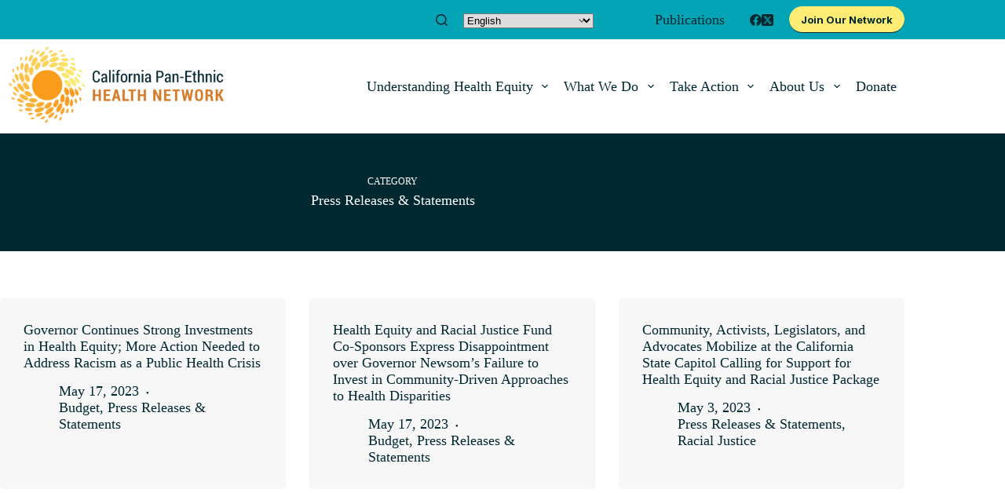

--- FILE ---
content_type: text/html; charset=UTF-8
request_url: https://cpehn.org/about-us/blog/category/press-releases-and-statements/page/4/
body_size: 21640
content:
<!doctype html>
<html lang="en-US">
<head>
	
	<meta charset="UTF-8">
	<meta name="viewport" content="width=device-width, initial-scale=1, maximum-scale=5, viewport-fit=cover">
	<link rel="profile" href="https://gmpg.org/xfn/11">

	<link rel="dns-prefetch" href="//cdn.hu-manity.co" />
		<!-- Cookie Compliance -->
		<script type="text/javascript">var huOptions = {"appID":"cpehnorg-eebafd9","currentLanguage":"en","blocking":false,"globalCookie":false,"isAdmin":false,"privacyConsent":true,"forms":[]};</script>
		<script type="text/javascript" src="https://cdn.hu-manity.co/hu-banner.min.js"></script><meta name='robots' content='index, follow, max-image-preview:large, max-snippet:-1, max-video-preview:-1' />

	<!-- This site is optimized with the Yoast SEO plugin v26.8 - https://yoast.com/product/yoast-seo-wordpress/ -->
	<title>Press Releases &amp; Statements Archives - Page 4 of 12 - California Pan-Ethnic Health Network</title>
	<link rel="canonical" href="https://cpehn.org/about-us/blog/category/press-releases-and-statements/page/4/" />
	<link rel="prev" href="https://cpehn.org/about-us/blog/category/press-releases-and-statements/page/3/" />
	<link rel="next" href="https://cpehn.org/about-us/blog/category/press-releases-and-statements/page/5/" />
	<meta property="og:locale" content="en_US" />
	<meta property="og:type" content="article" />
	<meta property="og:title" content="Press Releases &amp; Statements Archives - Page 4 of 12 - California Pan-Ethnic Health Network" />
	<meta property="og:url" content="https://cpehn.org/about-us/blog/category/press-releases-and-statements/" />
	<meta property="og:site_name" content="California Pan-Ethnic Health Network" />
	<meta name="twitter:card" content="summary_large_image" />
	<script type="application/ld+json" class="yoast-schema-graph">{"@context":"https://schema.org","@graph":[{"@type":"CollectionPage","@id":"https://cpehn.org/about-us/blog/category/press-releases-and-statements/","url":"https://cpehn.org/about-us/blog/category/press-releases-and-statements/page/4/","name":"Press Releases &amp; Statements Archives - Page 4 of 12 - California Pan-Ethnic Health Network","isPartOf":{"@id":"https://cpehn.org/#website"},"breadcrumb":{"@id":"https://cpehn.org/about-us/blog/category/press-releases-and-statements/page/4/#breadcrumb"},"inLanguage":"en-US"},{"@type":"BreadcrumbList","@id":"https://cpehn.org/about-us/blog/category/press-releases-and-statements/page/4/#breadcrumb","itemListElement":[{"@type":"ListItem","position":1,"name":"Home","item":"https://www.cpehn.org/"},{"@type":"ListItem","position":2,"name":"Press Releases &amp; Statements"}]},{"@type":"WebSite","@id":"https://cpehn.org/#website","url":"https://cpehn.org/","name":"California Pan-Ethnic Health Network","description":"","publisher":{"@id":"https://cpehn.org/#organization"},"potentialAction":[{"@type":"SearchAction","target":{"@type":"EntryPoint","urlTemplate":"https://cpehn.org/?s={search_term_string}"},"query-input":{"@type":"PropertyValueSpecification","valueRequired":true,"valueName":"search_term_string"}}],"inLanguage":"en-US"},{"@type":"Organization","@id":"https://cpehn.org/#organization","name":"California Pan-Ethnic Health Network","url":"https://cpehn.org/","logo":{"@type":"ImageObject","inLanguage":"en-US","@id":"https://cpehn.org/#/schema/logo/image/","url":"https://cpehn.org/assets/uploads/2024/02/cpehn-logo-3.png","contentUrl":"https://cpehn.org/assets/uploads/2024/02/cpehn-logo-3.png","width":494,"height":194,"caption":"California Pan-Ethnic Health Network"},"image":{"@id":"https://cpehn.org/#/schema/logo/image/"}}]}</script>
	<!-- / Yoast SEO plugin. -->


<link rel='dns-prefetch' href='//fonts.googleapis.com' />
<link rel="alternate" type="application/rss+xml" title="California Pan-Ethnic Health Network &raquo; Feed" href="https://cpehn.org/feed/" />
<link rel="alternate" type="application/rss+xml" title="California Pan-Ethnic Health Network &raquo; Comments Feed" href="https://cpehn.org/comments/feed/" />
<link rel="alternate" type="text/calendar" title="California Pan-Ethnic Health Network &raquo; iCal Feed" href="https://cpehn.org/events/?ical=1" />
<link rel="alternate" type="application/rss+xml" title="California Pan-Ethnic Health Network &raquo; Press Releases &amp; Statements Category Feed" href="https://cpehn.org/about-us/blog/category/press-releases-and-statements/feed/" />
		<!-- This site uses the Google Analytics by MonsterInsights plugin v9.11.1 - Using Analytics tracking - https://www.monsterinsights.com/ -->
							<script src="//www.googletagmanager.com/gtag/js?id=G-EVQK650ZTB"  data-cfasync="false" data-wpfc-render="false" async></script>
			<script data-cfasync="false" data-wpfc-render="false">
				var mi_version = '9.11.1';
				var mi_track_user = true;
				var mi_no_track_reason = '';
								var MonsterInsightsDefaultLocations = {"page_location":"https:\/\/cpehn.org\/about-us\/blog\/category\/press-releases-and-statements\/page\/4\/"};
								if ( typeof MonsterInsightsPrivacyGuardFilter === 'function' ) {
					var MonsterInsightsLocations = (typeof MonsterInsightsExcludeQuery === 'object') ? MonsterInsightsPrivacyGuardFilter( MonsterInsightsExcludeQuery ) : MonsterInsightsPrivacyGuardFilter( MonsterInsightsDefaultLocations );
				} else {
					var MonsterInsightsLocations = (typeof MonsterInsightsExcludeQuery === 'object') ? MonsterInsightsExcludeQuery : MonsterInsightsDefaultLocations;
				}

								var disableStrs = [
										'ga-disable-G-EVQK650ZTB',
									];

				/* Function to detect opted out users */
				function __gtagTrackerIsOptedOut() {
					for (var index = 0; index < disableStrs.length; index++) {
						if (document.cookie.indexOf(disableStrs[index] + '=true') > -1) {
							return true;
						}
					}

					return false;
				}

				/* Disable tracking if the opt-out cookie exists. */
				if (__gtagTrackerIsOptedOut()) {
					for (var index = 0; index < disableStrs.length; index++) {
						window[disableStrs[index]] = true;
					}
				}

				/* Opt-out function */
				function __gtagTrackerOptout() {
					for (var index = 0; index < disableStrs.length; index++) {
						document.cookie = disableStrs[index] + '=true; expires=Thu, 31 Dec 2099 23:59:59 UTC; path=/';
						window[disableStrs[index]] = true;
					}
				}

				if ('undefined' === typeof gaOptout) {
					function gaOptout() {
						__gtagTrackerOptout();
					}
				}
								window.dataLayer = window.dataLayer || [];

				window.MonsterInsightsDualTracker = {
					helpers: {},
					trackers: {},
				};
				if (mi_track_user) {
					function __gtagDataLayer() {
						dataLayer.push(arguments);
					}

					function __gtagTracker(type, name, parameters) {
						if (!parameters) {
							parameters = {};
						}

						if (parameters.send_to) {
							__gtagDataLayer.apply(null, arguments);
							return;
						}

						if (type === 'event') {
														parameters.send_to = monsterinsights_frontend.v4_id;
							var hookName = name;
							if (typeof parameters['event_category'] !== 'undefined') {
								hookName = parameters['event_category'] + ':' + name;
							}

							if (typeof MonsterInsightsDualTracker.trackers[hookName] !== 'undefined') {
								MonsterInsightsDualTracker.trackers[hookName](parameters);
							} else {
								__gtagDataLayer('event', name, parameters);
							}
							
						} else {
							__gtagDataLayer.apply(null, arguments);
						}
					}

					__gtagTracker('js', new Date());
					__gtagTracker('set', {
						'developer_id.dZGIzZG': true,
											});
					if ( MonsterInsightsLocations.page_location ) {
						__gtagTracker('set', MonsterInsightsLocations);
					}
										__gtagTracker('config', 'G-EVQK650ZTB', {"forceSSL":"true","link_attribution":"true"} );
										window.gtag = __gtagTracker;										(function () {
						/* https://developers.google.com/analytics/devguides/collection/analyticsjs/ */
						/* ga and __gaTracker compatibility shim. */
						var noopfn = function () {
							return null;
						};
						var newtracker = function () {
							return new Tracker();
						};
						var Tracker = function () {
							return null;
						};
						var p = Tracker.prototype;
						p.get = noopfn;
						p.set = noopfn;
						p.send = function () {
							var args = Array.prototype.slice.call(arguments);
							args.unshift('send');
							__gaTracker.apply(null, args);
						};
						var __gaTracker = function () {
							var len = arguments.length;
							if (len === 0) {
								return;
							}
							var f = arguments[len - 1];
							if (typeof f !== 'object' || f === null || typeof f.hitCallback !== 'function') {
								if ('send' === arguments[0]) {
									var hitConverted, hitObject = false, action;
									if ('event' === arguments[1]) {
										if ('undefined' !== typeof arguments[3]) {
											hitObject = {
												'eventAction': arguments[3],
												'eventCategory': arguments[2],
												'eventLabel': arguments[4],
												'value': arguments[5] ? arguments[5] : 1,
											}
										}
									}
									if ('pageview' === arguments[1]) {
										if ('undefined' !== typeof arguments[2]) {
											hitObject = {
												'eventAction': 'page_view',
												'page_path': arguments[2],
											}
										}
									}
									if (typeof arguments[2] === 'object') {
										hitObject = arguments[2];
									}
									if (typeof arguments[5] === 'object') {
										Object.assign(hitObject, arguments[5]);
									}
									if ('undefined' !== typeof arguments[1].hitType) {
										hitObject = arguments[1];
										if ('pageview' === hitObject.hitType) {
											hitObject.eventAction = 'page_view';
										}
									}
									if (hitObject) {
										action = 'timing' === arguments[1].hitType ? 'timing_complete' : hitObject.eventAction;
										hitConverted = mapArgs(hitObject);
										__gtagTracker('event', action, hitConverted);
									}
								}
								return;
							}

							function mapArgs(args) {
								var arg, hit = {};
								var gaMap = {
									'eventCategory': 'event_category',
									'eventAction': 'event_action',
									'eventLabel': 'event_label',
									'eventValue': 'event_value',
									'nonInteraction': 'non_interaction',
									'timingCategory': 'event_category',
									'timingVar': 'name',
									'timingValue': 'value',
									'timingLabel': 'event_label',
									'page': 'page_path',
									'location': 'page_location',
									'title': 'page_title',
									'referrer' : 'page_referrer',
								};
								for (arg in args) {
																		if (!(!args.hasOwnProperty(arg) || !gaMap.hasOwnProperty(arg))) {
										hit[gaMap[arg]] = args[arg];
									} else {
										hit[arg] = args[arg];
									}
								}
								return hit;
							}

							try {
								f.hitCallback();
							} catch (ex) {
							}
						};
						__gaTracker.create = newtracker;
						__gaTracker.getByName = newtracker;
						__gaTracker.getAll = function () {
							return [];
						};
						__gaTracker.remove = noopfn;
						__gaTracker.loaded = true;
						window['__gaTracker'] = __gaTracker;
					})();
									} else {
										console.log("");
					(function () {
						function __gtagTracker() {
							return null;
						}

						window['__gtagTracker'] = __gtagTracker;
						window['gtag'] = __gtagTracker;
					})();
									}
			</script>
							<!-- / Google Analytics by MonsterInsights -->
		<style id='wp-img-auto-sizes-contain-inline-css'>
img:is([sizes=auto i],[sizes^="auto," i]){contain-intrinsic-size:3000px 1500px}
/*# sourceURL=wp-img-auto-sizes-contain-inline-css */
</style>
<link rel='stylesheet' id='blocksy-dynamic-global-css' href='https://cpehn.org/assets/uploads/blocksy/css/global.css?ver=09149' media='all' />
<link rel='stylesheet' id='embedpress-css-css' href='https://cpehn.org/assets/plugins/embedpress/assets/css/embedpress.css?ver=1767795494' media='all' />
<link rel='stylesheet' id='embedpress-blocks-style-css' href='https://cpehn.org/assets/plugins/embedpress/assets/css/blocks.build.css?ver=1767795494' media='all' />
<link rel='stylesheet' id='embedpress-lazy-load-css-css' href='https://cpehn.org/assets/plugins/embedpress/assets/css/lazy-load.css?ver=1767795494' media='all' />
<link rel='stylesheet' id='wp-block-library-css' href='https://cpehn.org/wp-includes/css/dist/block-library/style.min.css?ver=6.9' media='all' />
<style id='wp-block-list-inline-css'>
ol,ul{box-sizing:border-box}:root :where(.wp-block-list.has-background){padding:1.25em 2.375em}
/*# sourceURL=https://cpehn.org/wp-includes/blocks/list/style.min.css */
</style>
<style id='wp-block-paragraph-inline-css'>
.is-small-text{font-size:.875em}.is-regular-text{font-size:1em}.is-large-text{font-size:2.25em}.is-larger-text{font-size:3em}.has-drop-cap:not(:focus):first-letter{float:left;font-size:8.4em;font-style:normal;font-weight:100;line-height:.68;margin:.05em .1em 0 0;text-transform:uppercase}body.rtl .has-drop-cap:not(:focus):first-letter{float:none;margin-left:.1em}p.has-drop-cap.has-background{overflow:hidden}:root :where(p.has-background){padding:1.25em 2.375em}:where(p.has-text-color:not(.has-link-color)) a{color:inherit}p.has-text-align-left[style*="writing-mode:vertical-lr"],p.has-text-align-right[style*="writing-mode:vertical-rl"]{rotate:180deg}
/*# sourceURL=https://cpehn.org/wp-includes/blocks/paragraph/style.min.css */
</style>
<style id='global-styles-inline-css'>
:root{--wp--preset--aspect-ratio--square: 1;--wp--preset--aspect-ratio--4-3: 4/3;--wp--preset--aspect-ratio--3-4: 3/4;--wp--preset--aspect-ratio--3-2: 3/2;--wp--preset--aspect-ratio--2-3: 2/3;--wp--preset--aspect-ratio--16-9: 16/9;--wp--preset--aspect-ratio--9-16: 9/16;--wp--preset--color--black: #000000;--wp--preset--color--cyan-bluish-gray: #abb8c3;--wp--preset--color--white: #ffffff;--wp--preset--color--pale-pink: #f78da7;--wp--preset--color--vivid-red: #cf2e2e;--wp--preset--color--luminous-vivid-orange: #ff6900;--wp--preset--color--luminous-vivid-amber: #fcb900;--wp--preset--color--light-green-cyan: #7bdcb5;--wp--preset--color--vivid-green-cyan: #00d084;--wp--preset--color--pale-cyan-blue: #8ed1fc;--wp--preset--color--vivid-cyan-blue: #0693e3;--wp--preset--color--vivid-purple: #9b51e0;--wp--preset--color--blue: #1d2e64;--wp--preset--color--dark-blue: #0d1631;--wp--preset--color--light-blue: #4780a4;--wp--preset--color--yellow: #f1c36f;--wp--preset--color--orange: #b97232;--wp--preset--color--green: #96bb4e;--wp--preset--color--grey: #e6ebee;--wp--preset--color--dark-grey: #525151;--wp--preset--gradient--vivid-cyan-blue-to-vivid-purple: linear-gradient(135deg,rgb(6,147,227) 0%,rgb(155,81,224) 100%);--wp--preset--gradient--light-green-cyan-to-vivid-green-cyan: linear-gradient(135deg,rgb(122,220,180) 0%,rgb(0,208,130) 100%);--wp--preset--gradient--luminous-vivid-amber-to-luminous-vivid-orange: linear-gradient(135deg,rgb(252,185,0) 0%,rgb(255,105,0) 100%);--wp--preset--gradient--luminous-vivid-orange-to-vivid-red: linear-gradient(135deg,rgb(255,105,0) 0%,rgb(207,46,46) 100%);--wp--preset--gradient--very-light-gray-to-cyan-bluish-gray: linear-gradient(135deg,rgb(238,238,238) 0%,rgb(169,184,195) 100%);--wp--preset--gradient--cool-to-warm-spectrum: linear-gradient(135deg,rgb(74,234,220) 0%,rgb(151,120,209) 20%,rgb(207,42,186) 40%,rgb(238,44,130) 60%,rgb(251,105,98) 80%,rgb(254,248,76) 100%);--wp--preset--gradient--blush-light-purple: linear-gradient(135deg,rgb(255,206,236) 0%,rgb(152,150,240) 100%);--wp--preset--gradient--blush-bordeaux: linear-gradient(135deg,rgb(254,205,165) 0%,rgb(254,45,45) 50%,rgb(107,0,62) 100%);--wp--preset--gradient--luminous-dusk: linear-gradient(135deg,rgb(255,203,112) 0%,rgb(199,81,192) 50%,rgb(65,88,208) 100%);--wp--preset--gradient--pale-ocean: linear-gradient(135deg,rgb(255,245,203) 0%,rgb(182,227,212) 50%,rgb(51,167,181) 100%);--wp--preset--gradient--electric-grass: linear-gradient(135deg,rgb(202,248,128) 0%,rgb(113,206,126) 100%);--wp--preset--gradient--midnight: linear-gradient(135deg,rgb(2,3,129) 0%,rgb(40,116,252) 100%);--wp--preset--gradient--juicy-peach: linear-gradient(to right, #ffecd2 0%, #fcb69f 100%);--wp--preset--gradient--young-passion: linear-gradient(to right, #ff8177 0%, #ff867a 0%, #ff8c7f 21%, #f99185 52%, #cf556c 78%, #b12a5b 100%);--wp--preset--gradient--true-sunset: linear-gradient(to right, #fa709a 0%, #fee140 100%);--wp--preset--gradient--morpheus-den: linear-gradient(to top, #30cfd0 0%, #330867 100%);--wp--preset--gradient--plum-plate: linear-gradient(135deg, #667eea 0%, #764ba2 100%);--wp--preset--gradient--aqua-splash: linear-gradient(15deg, #13547a 0%, #80d0c7 100%);--wp--preset--gradient--love-kiss: linear-gradient(to top, #ff0844 0%, #ffb199 100%);--wp--preset--gradient--new-retrowave: linear-gradient(to top, #3b41c5 0%, #a981bb 49%, #ffc8a9 100%);--wp--preset--gradient--plum-bath: linear-gradient(to top, #cc208e 0%, #6713d2 100%);--wp--preset--gradient--high-flight: linear-gradient(to right, #0acffe 0%, #495aff 100%);--wp--preset--gradient--teen-party: linear-gradient(-225deg, #FF057C 0%, #8D0B93 50%, #321575 100%);--wp--preset--gradient--fabled-sunset: linear-gradient(-225deg, #231557 0%, #44107A 29%, #FF1361 67%, #FFF800 100%);--wp--preset--gradient--arielle-smile: radial-gradient(circle 248px at center, #16d9e3 0%, #30c7ec 47%, #46aef7 100%);--wp--preset--gradient--itmeo-branding: linear-gradient(180deg, #2af598 0%, #009efd 100%);--wp--preset--gradient--deep-blue: linear-gradient(to right, #6a11cb 0%, #2575fc 100%);--wp--preset--gradient--strong-bliss: linear-gradient(to right, #f78ca0 0%, #f9748f 19%, #fd868c 60%, #fe9a8b 100%);--wp--preset--gradient--sweet-period: linear-gradient(to top, #3f51b1 0%, #5a55ae 13%, #7b5fac 25%, #8f6aae 38%, #a86aa4 50%, #cc6b8e 62%, #f18271 75%, #f3a469 87%, #f7c978 100%);--wp--preset--gradient--purple-division: linear-gradient(to top, #7028e4 0%, #e5b2ca 100%);--wp--preset--gradient--cold-evening: linear-gradient(to top, #0c3483 0%, #a2b6df 100%, #6b8cce 100%, #a2b6df 100%);--wp--preset--gradient--mountain-rock: linear-gradient(to right, #868f96 0%, #596164 100%);--wp--preset--gradient--desert-hump: linear-gradient(to top, #c79081 0%, #dfa579 100%);--wp--preset--gradient--ethernal-constance: linear-gradient(to top, #09203f 0%, #537895 100%);--wp--preset--gradient--happy-memories: linear-gradient(-60deg, #ff5858 0%, #f09819 100%);--wp--preset--gradient--grown-early: linear-gradient(to top, #0ba360 0%, #3cba92 100%);--wp--preset--gradient--morning-salad: linear-gradient(-225deg, #B7F8DB 0%, #50A7C2 100%);--wp--preset--gradient--night-call: linear-gradient(-225deg, #AC32E4 0%, #7918F2 48%, #4801FF 100%);--wp--preset--gradient--mind-crawl: linear-gradient(-225deg, #473B7B 0%, #3584A7 51%, #30D2BE 100%);--wp--preset--gradient--angel-care: linear-gradient(-225deg, #FFE29F 0%, #FFA99F 48%, #FF719A 100%);--wp--preset--gradient--juicy-cake: linear-gradient(to top, #e14fad 0%, #f9d423 100%);--wp--preset--gradient--rich-metal: linear-gradient(to right, #d7d2cc 0%, #304352 100%);--wp--preset--gradient--mole-hall: linear-gradient(-20deg, #616161 0%, #9bc5c3 100%);--wp--preset--gradient--cloudy-knoxville: linear-gradient(120deg, #fdfbfb 0%, #ebedee 100%);--wp--preset--gradient--soft-grass: linear-gradient(to top, #c1dfc4 0%, #deecdd 100%);--wp--preset--gradient--saint-petersburg: linear-gradient(135deg, #f5f7fa 0%, #c3cfe2 100%);--wp--preset--gradient--everlasting-sky: linear-gradient(135deg, #fdfcfb 0%, #e2d1c3 100%);--wp--preset--gradient--kind-steel: linear-gradient(-20deg, #e9defa 0%, #fbfcdb 100%);--wp--preset--gradient--over-sun: linear-gradient(60deg, #abecd6 0%, #fbed96 100%);--wp--preset--gradient--premium-white: linear-gradient(to top, #d5d4d0 0%, #d5d4d0 1%, #eeeeec 31%, #efeeec 75%, #e9e9e7 100%);--wp--preset--gradient--clean-mirror: linear-gradient(45deg, #93a5cf 0%, #e4efe9 100%);--wp--preset--gradient--wild-apple: linear-gradient(to top, #d299c2 0%, #fef9d7 100%);--wp--preset--gradient--snow-again: linear-gradient(to top, #e6e9f0 0%, #eef1f5 100%);--wp--preset--gradient--confident-cloud: linear-gradient(to top, #dad4ec 0%, #dad4ec 1%, #f3e7e9 100%);--wp--preset--gradient--glass-water: linear-gradient(to top, #dfe9f3 0%, white 100%);--wp--preset--gradient--perfect-white: linear-gradient(-225deg, #E3FDF5 0%, #FFE6FA 100%);--wp--preset--font-size--small: 13px;--wp--preset--font-size--medium: 20px;--wp--preset--font-size--large: clamp(22px, 1.375rem + ((1vw - 3.2px) * 0.625), 30px);--wp--preset--font-size--x-large: clamp(30px, 1.875rem + ((1vw - 3.2px) * 1.563), 50px);--wp--preset--font-size--xx-large: clamp(45px, 2.813rem + ((1vw - 3.2px) * 2.734), 80px);--wp--preset--spacing--20: 0.44rem;--wp--preset--spacing--30: 0.67rem;--wp--preset--spacing--40: 1rem;--wp--preset--spacing--50: 1.5rem;--wp--preset--spacing--60: 2.25rem;--wp--preset--spacing--70: 3.38rem;--wp--preset--spacing--80: 5.06rem;--wp--preset--shadow--natural: 6px 6px 9px rgba(0, 0, 0, 0.2);--wp--preset--shadow--deep: 12px 12px 50px rgba(0, 0, 0, 0.4);--wp--preset--shadow--sharp: 6px 6px 0px rgba(0, 0, 0, 0.2);--wp--preset--shadow--outlined: 6px 6px 0px -3px rgb(255, 255, 255), 6px 6px rgb(0, 0, 0);--wp--preset--shadow--crisp: 6px 6px 0px rgb(0, 0, 0);}:root { --wp--style--global--content-size: var(--theme-block-max-width);--wp--style--global--wide-size: var(--theme-block-wide-max-width); }:where(body) { margin: 0; }.wp-site-blocks > .alignleft { float: left; margin-right: 2em; }.wp-site-blocks > .alignright { float: right; margin-left: 2em; }.wp-site-blocks > .aligncenter { justify-content: center; margin-left: auto; margin-right: auto; }:where(.wp-site-blocks) > * { margin-block-start: var(--theme-content-spacing); margin-block-end: 0; }:where(.wp-site-blocks) > :first-child { margin-block-start: 0; }:where(.wp-site-blocks) > :last-child { margin-block-end: 0; }:root { --wp--style--block-gap: var(--theme-content-spacing); }:root :where(.is-layout-flow) > :first-child{margin-block-start: 0;}:root :where(.is-layout-flow) > :last-child{margin-block-end: 0;}:root :where(.is-layout-flow) > *{margin-block-start: var(--theme-content-spacing);margin-block-end: 0;}:root :where(.is-layout-constrained) > :first-child{margin-block-start: 0;}:root :where(.is-layout-constrained) > :last-child{margin-block-end: 0;}:root :where(.is-layout-constrained) > *{margin-block-start: var(--theme-content-spacing);margin-block-end: 0;}:root :where(.is-layout-flex){gap: var(--theme-content-spacing);}:root :where(.is-layout-grid){gap: var(--theme-content-spacing);}.is-layout-flow > .alignleft{float: left;margin-inline-start: 0;margin-inline-end: 2em;}.is-layout-flow > .alignright{float: right;margin-inline-start: 2em;margin-inline-end: 0;}.is-layout-flow > .aligncenter{margin-left: auto !important;margin-right: auto !important;}.is-layout-constrained > .alignleft{float: left;margin-inline-start: 0;margin-inline-end: 2em;}.is-layout-constrained > .alignright{float: right;margin-inline-start: 2em;margin-inline-end: 0;}.is-layout-constrained > .aligncenter{margin-left: auto !important;margin-right: auto !important;}.is-layout-constrained > :where(:not(.alignleft):not(.alignright):not(.alignfull)){max-width: var(--wp--style--global--content-size);margin-left: auto !important;margin-right: auto !important;}.is-layout-constrained > .alignwide{max-width: var(--wp--style--global--wide-size);}body .is-layout-flex{display: flex;}.is-layout-flex{flex-wrap: wrap;align-items: center;}.is-layout-flex > :is(*, div){margin: 0;}body .is-layout-grid{display: grid;}.is-layout-grid > :is(*, div){margin: 0;}body{padding-top: 0px;padding-right: 0px;padding-bottom: 0px;padding-left: 0px;}:root :where(.wp-element-button, .wp-block-button__link){font-style: inherit;font-weight: inherit;letter-spacing: inherit;text-transform: inherit;}.has-black-color{color: var(--wp--preset--color--black) !important;}.has-cyan-bluish-gray-color{color: var(--wp--preset--color--cyan-bluish-gray) !important;}.has-white-color{color: var(--wp--preset--color--white) !important;}.has-pale-pink-color{color: var(--wp--preset--color--pale-pink) !important;}.has-vivid-red-color{color: var(--wp--preset--color--vivid-red) !important;}.has-luminous-vivid-orange-color{color: var(--wp--preset--color--luminous-vivid-orange) !important;}.has-luminous-vivid-amber-color{color: var(--wp--preset--color--luminous-vivid-amber) !important;}.has-light-green-cyan-color{color: var(--wp--preset--color--light-green-cyan) !important;}.has-vivid-green-cyan-color{color: var(--wp--preset--color--vivid-green-cyan) !important;}.has-pale-cyan-blue-color{color: var(--wp--preset--color--pale-cyan-blue) !important;}.has-vivid-cyan-blue-color{color: var(--wp--preset--color--vivid-cyan-blue) !important;}.has-vivid-purple-color{color: var(--wp--preset--color--vivid-purple) !important;}.has-blue-color{color: var(--wp--preset--color--blue) !important;}.has-dark-blue-color{color: var(--wp--preset--color--dark-blue) !important;}.has-light-blue-color{color: var(--wp--preset--color--light-blue) !important;}.has-yellow-color{color: var(--wp--preset--color--yellow) !important;}.has-orange-color{color: var(--wp--preset--color--orange) !important;}.has-green-color{color: var(--wp--preset--color--green) !important;}.has-grey-color{color: var(--wp--preset--color--grey) !important;}.has-dark-grey-color{color: var(--wp--preset--color--dark-grey) !important;}.has-black-background-color{background-color: var(--wp--preset--color--black) !important;}.has-cyan-bluish-gray-background-color{background-color: var(--wp--preset--color--cyan-bluish-gray) !important;}.has-white-background-color{background-color: var(--wp--preset--color--white) !important;}.has-pale-pink-background-color{background-color: var(--wp--preset--color--pale-pink) !important;}.has-vivid-red-background-color{background-color: var(--wp--preset--color--vivid-red) !important;}.has-luminous-vivid-orange-background-color{background-color: var(--wp--preset--color--luminous-vivid-orange) !important;}.has-luminous-vivid-amber-background-color{background-color: var(--wp--preset--color--luminous-vivid-amber) !important;}.has-light-green-cyan-background-color{background-color: var(--wp--preset--color--light-green-cyan) !important;}.has-vivid-green-cyan-background-color{background-color: var(--wp--preset--color--vivid-green-cyan) !important;}.has-pale-cyan-blue-background-color{background-color: var(--wp--preset--color--pale-cyan-blue) !important;}.has-vivid-cyan-blue-background-color{background-color: var(--wp--preset--color--vivid-cyan-blue) !important;}.has-vivid-purple-background-color{background-color: var(--wp--preset--color--vivid-purple) !important;}.has-blue-background-color{background-color: var(--wp--preset--color--blue) !important;}.has-dark-blue-background-color{background-color: var(--wp--preset--color--dark-blue) !important;}.has-light-blue-background-color{background-color: var(--wp--preset--color--light-blue) !important;}.has-yellow-background-color{background-color: var(--wp--preset--color--yellow) !important;}.has-orange-background-color{background-color: var(--wp--preset--color--orange) !important;}.has-green-background-color{background-color: var(--wp--preset--color--green) !important;}.has-grey-background-color{background-color: var(--wp--preset--color--grey) !important;}.has-dark-grey-background-color{background-color: var(--wp--preset--color--dark-grey) !important;}.has-black-border-color{border-color: var(--wp--preset--color--black) !important;}.has-cyan-bluish-gray-border-color{border-color: var(--wp--preset--color--cyan-bluish-gray) !important;}.has-white-border-color{border-color: var(--wp--preset--color--white) !important;}.has-pale-pink-border-color{border-color: var(--wp--preset--color--pale-pink) !important;}.has-vivid-red-border-color{border-color: var(--wp--preset--color--vivid-red) !important;}.has-luminous-vivid-orange-border-color{border-color: var(--wp--preset--color--luminous-vivid-orange) !important;}.has-luminous-vivid-amber-border-color{border-color: var(--wp--preset--color--luminous-vivid-amber) !important;}.has-light-green-cyan-border-color{border-color: var(--wp--preset--color--light-green-cyan) !important;}.has-vivid-green-cyan-border-color{border-color: var(--wp--preset--color--vivid-green-cyan) !important;}.has-pale-cyan-blue-border-color{border-color: var(--wp--preset--color--pale-cyan-blue) !important;}.has-vivid-cyan-blue-border-color{border-color: var(--wp--preset--color--vivid-cyan-blue) !important;}.has-vivid-purple-border-color{border-color: var(--wp--preset--color--vivid-purple) !important;}.has-blue-border-color{border-color: var(--wp--preset--color--blue) !important;}.has-dark-blue-border-color{border-color: var(--wp--preset--color--dark-blue) !important;}.has-light-blue-border-color{border-color: var(--wp--preset--color--light-blue) !important;}.has-yellow-border-color{border-color: var(--wp--preset--color--yellow) !important;}.has-orange-border-color{border-color: var(--wp--preset--color--orange) !important;}.has-green-border-color{border-color: var(--wp--preset--color--green) !important;}.has-grey-border-color{border-color: var(--wp--preset--color--grey) !important;}.has-dark-grey-border-color{border-color: var(--wp--preset--color--dark-grey) !important;}.has-vivid-cyan-blue-to-vivid-purple-gradient-background{background: var(--wp--preset--gradient--vivid-cyan-blue-to-vivid-purple) !important;}.has-light-green-cyan-to-vivid-green-cyan-gradient-background{background: var(--wp--preset--gradient--light-green-cyan-to-vivid-green-cyan) !important;}.has-luminous-vivid-amber-to-luminous-vivid-orange-gradient-background{background: var(--wp--preset--gradient--luminous-vivid-amber-to-luminous-vivid-orange) !important;}.has-luminous-vivid-orange-to-vivid-red-gradient-background{background: var(--wp--preset--gradient--luminous-vivid-orange-to-vivid-red) !important;}.has-very-light-gray-to-cyan-bluish-gray-gradient-background{background: var(--wp--preset--gradient--very-light-gray-to-cyan-bluish-gray) !important;}.has-cool-to-warm-spectrum-gradient-background{background: var(--wp--preset--gradient--cool-to-warm-spectrum) !important;}.has-blush-light-purple-gradient-background{background: var(--wp--preset--gradient--blush-light-purple) !important;}.has-blush-bordeaux-gradient-background{background: var(--wp--preset--gradient--blush-bordeaux) !important;}.has-luminous-dusk-gradient-background{background: var(--wp--preset--gradient--luminous-dusk) !important;}.has-pale-ocean-gradient-background{background: var(--wp--preset--gradient--pale-ocean) !important;}.has-electric-grass-gradient-background{background: var(--wp--preset--gradient--electric-grass) !important;}.has-midnight-gradient-background{background: var(--wp--preset--gradient--midnight) !important;}.has-juicy-peach-gradient-background{background: var(--wp--preset--gradient--juicy-peach) !important;}.has-young-passion-gradient-background{background: var(--wp--preset--gradient--young-passion) !important;}.has-true-sunset-gradient-background{background: var(--wp--preset--gradient--true-sunset) !important;}.has-morpheus-den-gradient-background{background: var(--wp--preset--gradient--morpheus-den) !important;}.has-plum-plate-gradient-background{background: var(--wp--preset--gradient--plum-plate) !important;}.has-aqua-splash-gradient-background{background: var(--wp--preset--gradient--aqua-splash) !important;}.has-love-kiss-gradient-background{background: var(--wp--preset--gradient--love-kiss) !important;}.has-new-retrowave-gradient-background{background: var(--wp--preset--gradient--new-retrowave) !important;}.has-plum-bath-gradient-background{background: var(--wp--preset--gradient--plum-bath) !important;}.has-high-flight-gradient-background{background: var(--wp--preset--gradient--high-flight) !important;}.has-teen-party-gradient-background{background: var(--wp--preset--gradient--teen-party) !important;}.has-fabled-sunset-gradient-background{background: var(--wp--preset--gradient--fabled-sunset) !important;}.has-arielle-smile-gradient-background{background: var(--wp--preset--gradient--arielle-smile) !important;}.has-itmeo-branding-gradient-background{background: var(--wp--preset--gradient--itmeo-branding) !important;}.has-deep-blue-gradient-background{background: var(--wp--preset--gradient--deep-blue) !important;}.has-strong-bliss-gradient-background{background: var(--wp--preset--gradient--strong-bliss) !important;}.has-sweet-period-gradient-background{background: var(--wp--preset--gradient--sweet-period) !important;}.has-purple-division-gradient-background{background: var(--wp--preset--gradient--purple-division) !important;}.has-cold-evening-gradient-background{background: var(--wp--preset--gradient--cold-evening) !important;}.has-mountain-rock-gradient-background{background: var(--wp--preset--gradient--mountain-rock) !important;}.has-desert-hump-gradient-background{background: var(--wp--preset--gradient--desert-hump) !important;}.has-ethernal-constance-gradient-background{background: var(--wp--preset--gradient--ethernal-constance) !important;}.has-happy-memories-gradient-background{background: var(--wp--preset--gradient--happy-memories) !important;}.has-grown-early-gradient-background{background: var(--wp--preset--gradient--grown-early) !important;}.has-morning-salad-gradient-background{background: var(--wp--preset--gradient--morning-salad) !important;}.has-night-call-gradient-background{background: var(--wp--preset--gradient--night-call) !important;}.has-mind-crawl-gradient-background{background: var(--wp--preset--gradient--mind-crawl) !important;}.has-angel-care-gradient-background{background: var(--wp--preset--gradient--angel-care) !important;}.has-juicy-cake-gradient-background{background: var(--wp--preset--gradient--juicy-cake) !important;}.has-rich-metal-gradient-background{background: var(--wp--preset--gradient--rich-metal) !important;}.has-mole-hall-gradient-background{background: var(--wp--preset--gradient--mole-hall) !important;}.has-cloudy-knoxville-gradient-background{background: var(--wp--preset--gradient--cloudy-knoxville) !important;}.has-soft-grass-gradient-background{background: var(--wp--preset--gradient--soft-grass) !important;}.has-saint-petersburg-gradient-background{background: var(--wp--preset--gradient--saint-petersburg) !important;}.has-everlasting-sky-gradient-background{background: var(--wp--preset--gradient--everlasting-sky) !important;}.has-kind-steel-gradient-background{background: var(--wp--preset--gradient--kind-steel) !important;}.has-over-sun-gradient-background{background: var(--wp--preset--gradient--over-sun) !important;}.has-premium-white-gradient-background{background: var(--wp--preset--gradient--premium-white) !important;}.has-clean-mirror-gradient-background{background: var(--wp--preset--gradient--clean-mirror) !important;}.has-wild-apple-gradient-background{background: var(--wp--preset--gradient--wild-apple) !important;}.has-snow-again-gradient-background{background: var(--wp--preset--gradient--snow-again) !important;}.has-confident-cloud-gradient-background{background: var(--wp--preset--gradient--confident-cloud) !important;}.has-glass-water-gradient-background{background: var(--wp--preset--gradient--glass-water) !important;}.has-perfect-white-gradient-background{background: var(--wp--preset--gradient--perfect-white) !important;}.has-small-font-size{font-size: var(--wp--preset--font-size--small) !important;}.has-medium-font-size{font-size: var(--wp--preset--font-size--medium) !important;}.has-large-font-size{font-size: var(--wp--preset--font-size--large) !important;}.has-x-large-font-size{font-size: var(--wp--preset--font-size--x-large) !important;}.has-xx-large-font-size{font-size: var(--wp--preset--font-size--xx-large) !important;}
/*# sourceURL=global-styles-inline-css */
</style>

<link rel='stylesheet' id='coblocks-extensions-css' href='https://cpehn.org/assets/plugins/coblocks/dist/style-coblocks-extensions.css?ver=3.1.16' media='all' />
<link rel='stylesheet' id='coblocks-animation-css' href='https://cpehn.org/assets/plugins/coblocks/dist/style-coblocks-animation.css?ver=2677611078ee87eb3b1c' media='all' />
<style id='ghostkit-typography-inline-css'>
 
/*# sourceURL=ghostkit-typography-inline-css */
</style>
<link rel='stylesheet' id='wp-components-css' href='https://cpehn.org/wp-includes/css/dist/components/style.min.css?ver=6.9' media='all' />
<link rel='stylesheet' id='godaddy-styles-css' href='https://cpehn.org/assets/plugins/coblocks/includes/Dependencies/GoDaddy/Styles/build/latest.css?ver=2.0.2' media='all' />
<link rel='stylesheet' id='ghostkit-classic-theme-fallback-css' href='https://cpehn.org/assets/plugins/ghostkit/assets/css/fallback-classic-theme.css?ver=1765376062' media='all' />
<link rel='stylesheet' id='ghostkit-css' href='https://cpehn.org/assets/plugins/ghostkit/build/gutenberg/style.css?ver=1765376062' media='all' />
<link rel='stylesheet' id='blocksy-fonts-font-source-google-css' href='https://fonts.googleapis.com/css2?family=Inter:wght@400;500;600;700&#038;display=swap' media='all' />
<link rel='stylesheet' id='ct-main-styles-css' href='https://cpehn.org/assets/themes/blocksy/static/bundle/main.min.css?ver=2.0.82' media='all' />
<link rel='stylesheet' id='ct-page-title-styles-css' href='https://cpehn.org/assets/themes/blocksy/static/bundle/page-title.min.css?ver=2.0.82' media='all' />
<link rel='stylesheet' id='ct-tribe-events-styles-css' href='https://cpehn.org/assets/themes/blocksy/static/bundle/tribe-events.min.css?ver=2.0.82' media='all' />
<link rel='stylesheet' id='crate_style-css' href='https://cpehn.org/assets/themes/blocksy-child/css/crate.min.css?ver=1.0.4' media='all' />
<script src="https://cpehn.org/wp-includes/js/jquery/jquery.min.js?ver=3.7.1" id="jquery-core-js"></script>
<script src="https://cpehn.org/wp-includes/js/jquery/jquery-migrate.min.js?ver=3.4.1" id="jquery-migrate-js"></script>
<script src="https://cpehn.org/assets/plugins/google-analytics-for-wordpress/assets/js/frontend-gtag.min.js?ver=9.11.1" id="monsterinsights-frontend-script-js" async data-wp-strategy="async"></script>
<script data-cfasync="false" data-wpfc-render="false" id='monsterinsights-frontend-script-js-extra'>var monsterinsights_frontend = {"js_events_tracking":"true","download_extensions":"doc,pdf,ppt,zip,xls,docx,pptx,xlsx","inbound_paths":"[{\"path\":\"\\\/go\\\/\",\"label\":\"affiliate\"},{\"path\":\"\\\/recommend\\\/\",\"label\":\"affiliate\"}]","home_url":"https:\/\/cpehn.org","hash_tracking":"false","v4_id":"G-EVQK650ZTB"};</script>
<link rel="https://api.w.org/" href="https://cpehn.org/wp-json/" /><link rel="alternate" title="JSON" type="application/json" href="https://cpehn.org/wp-json/wp/v2/categories/1161" /><link rel="EditURI" type="application/rsd+xml" title="RSD" href="https://cpehn.org/xmlrpc.php?rsd" />
<meta name="generator" content="WordPress 6.9" />
<link rel="preconnect" href="https://fonts.gstatic.com/" crossorigin /><link rel="preconnect" href="https://fonts.googleapis.com/" crossorigin /><meta name="tec-api-version" content="v1"><meta name="tec-api-origin" content="https://cpehn.org"><link rel="alternate" href="https://cpehn.org/wp-json/tribe/events/v1/" />		<style type="text/css">
			.ghostkit-effects-enabled .ghostkit-effects-reveal {
				pointer-events: none;
				visibility: hidden;
			}
		</style>
		<script>
			if (!window.matchMedia('(prefers-reduced-motion: reduce)').matches) {
				document.documentElement.classList.add(
					'ghostkit-effects-enabled'
				);
			}
		</script>
		<noscript><link rel='stylesheet' href='https://cpehn.org/assets/themes/blocksy/static/bundle/no-scripts.min.css' type='text/css'></noscript>
<link rel="icon" href="https://cpehn.org/assets/uploads/2020/10/cropped-CPEHN-longname-32x32.png" sizes="32x32" />
<link rel="icon" href="https://cpehn.org/assets/uploads/2020/10/cropped-CPEHN-longname-192x192.png" sizes="192x192" />
<link rel="apple-touch-icon" href="https://cpehn.org/assets/uploads/2020/10/cropped-CPEHN-longname-180x180.png" />
<meta name="msapplication-TileImage" content="https://cpehn.org/assets/uploads/2020/10/cropped-CPEHN-longname-270x270.png" />
		<style id="wp-custom-css">
			body {
	font-size: var(--theme-font-size);
}
[data-link='type-2'] .entry-content p>a, [data-link='type-2'] .entry-content h1>a, [data-link='type-2'] .entry-content h2>a, [data-link='type-2'] .entry-content h3>a, [data-link='type-2'] .entry-content h4>a, [data-link='type-2'] .entry-content h5>a, [data-link='type-2'] .entry-content h6>a, [data-link='type-2'] .entry-content em>a, [data-link='type-2'] .entry-content strong>a, [data-link='type-2'] .entry-content>ul a, [data-link='type-2'] .entry-content>ol a, [data-link='type-2'] .wp-block-column>ul a, [data-link='type-2'] .wp-block-column>ol a, [data-link='type-2'] .wp-block-table a, [data-link='type-2'] [class*="_inner-container"]>ul a, [data-link='type-2'] [class*="_inner-container"]>ol a, [data-link='type-2'] .gdpr-confirm-policy a {
text-decoration: underline;
}

[class*="_inner-container"]>*,
.wp-block-group[class*="-container"]>*{
	margin-right: auto;
	margin-left: auto;
}
.wp-block-group[class*="-container"] > *:not(.alignfull) {
    width:var(--inner-block-width, calc(100% - 60px))
}

.single-news-item .item-buttons {
	max-width: var(--narrow-container-max-width);
	margin-left: auto;
margin-right: auto;
}
.single-post .item-details {
	padding-top: 15px !important;
	margin-top: 10px;
}
h4 {
	color: #f8981f;
}

#primary article blockquote {
    background-color: #f8981f;
}

#primary article blockquote.align-left {
    border-radius: 10px;
		margin-bottom: 20px;
}

@media only screen and (min-width: 960px) {
		#primary article blockquote.align-left, #primary figure.alignleft {
			float: left;
			max-width: 500px !important;
			margin-right: 30px !important;
			margin-left: -100px !important;
		}
		#primary article blockquote.align-right, #primary figure.alignright {
			float: right;
			max-width: 500px !important;
			margin-left: 30px !important;
			margin-right: -100px !important;
		}
}

#primary article blockquote.align-left .ugb-blockquote__item {
    padding: 25px 50px 10px;
}

#primary article blockquote.align-left .ugb-blockquote__item p {
    font-weight: 600;
    font-style: normal;
}

#primary .article-container {
		max-width: 750px !important;
		margin: auto;
}

/* Nav Dividers */
nav#header-menu-2 ul li,
#menu-footer-utility-menu li {
	position: relative;
}
nav#header-menu-2 ul li:last-child::after,
#menu-footer-utility-menu li:last-child::after {
		content: none;
}
nav#header-menu-2 ul li::after,
#menu-footer-utility-menu li::after {
		content: '|';
    position: absolute;
    top: 50%;
    color: rgb(254, 236, 116);
    transform: translateY(-50%);
    right: -2px;
		font-size: 12px;
}

/* Header Styles */

#header .ct-header-cta [data-size="small"] {
	  padding: 0 15px;
}

#header .top-bar {
	  color: rgb(254, 236, 116);
}

#header h6 {
	  font-size: 1em;
	  letter-spacing: 1px;
}
.site-branding,
.site-logo-container {
	width: 100%;
	height: 120px;
	margin: 0 !important;
}
.ct-footer-socials .ct-social-box {
	justify-content: flex-end;
}
.entry-content h1, .entry-content h2, .entry-content h3, .entry-content h4, .entry-content h5, .entry-content h6, .is-layout-flow h1, .is-layout-flow h2, .is-layout-flow h3, .is-layout-flow h4, .is-layout-flow h5, .is-layout-flow h6, .is-layout-constrained h1, .is-layout-constrained h2, .is-layout-constrained h3, .is-layout-constrained h4, .is-layout-constrained h5, .is-layout-constrained h6 {
margin-bottom: calc(0.2em + 10px) !important;
}
@media only screen and (min-width: 1200px) {
    .site-logo-container img {
        height: 100% !important;
        width: auto !important;
    }
}

nav[data-responsive] .sub-menu {
	display: block;
}

[class*="header-menu"][data-type="type-2"]>ul>li>a:after {
		height: 5px !important;
}

/* Button/Link Styles */

#primary a:not(.wp-block-button__link),
footer a {
		font-weight: 600;
		padding-bottom: 1px;
}
#primary a:hover:not(.wp-block-button__link),
#primary a:focus:not(.wp-block-button__link),
.site-footer div[data-column="widget-area-2"] a:hover,
.site-footer div[data-column="widget-area-2"] a:focus,
.ct-header-cta [data-size="small"] {
		border-bottom: 1px solid;
} 
.is-style-shadow .wp-block-button__link,
.ct-button {
    font-weight: 800;
    box-shadow: 0 2px 2px #02a4b6, 0 2px 2px #02a4b6;
		padding: 10px 30px;
}
.gform_button.button {
    box-shadow: 0 2px 2px #002831, 0 2px 2px #002831;
}
.is-style-shadow .wp-block-button__link:hover,
.ct-button:hover,
.gform_button.button:hover,
.is-style-shadow .wp-block-button__link:active,
.ct-button:active,
.gform_button.button:active,
.is-style-shadow .wp-block-button__link:focus,
.ct-button:focus,
.gform_button.button:focus {
    font-weight: 800;
    box-shadow: 0 2px 2px #d57807, 0 2px 2px #d57807;
}

.is-style-shadow.on-light .wp-block-button__link:hover,
.is-style-shadow.on-light .wp-block-button__link:active,
.is-style-shadow.on-light .wp-block-button__link:focus {
    background-color: #02a4b6;
}

/* Footer Styles */
.ct-widget.widget_media_image a {
    display: block;
    max-width: 225px;
		margin-left: auto;
}
.site-footer .ct-widget:not(:first-child) {
    margin-top: 25px !important;
}
.site-footer div[data-column="widget-area-3"] > div:not(:first-child) {
		text-align: right;
}
.ct-footer-socials {
		margin-left: auto;
}
#menu-footer-utility-menu li {
    display: inline-block;
    padding-right: 10px;
    margin-right: 5px;
}
#menu-footer-utility-menu li a {
		color: #02a4b6;
}
#menu-footer-utility-menu li:hover a,
#menu-footer-utility-menu li:focus a{
		color: #feec74;
}

/* Home Styles */

.home .hero-section .entry-header {
    display: none;
}
.home .ct-container {
    padding-top: 0;
		padding-bottom: 0;
}
.ugb-blog-posts__content {
    background-color: #f8981f;
    height: 100%;
    padding: 20px;
    transition: 0.2s all ease-in-out;
}
.ugb-7338364 .ugb-blog-posts__title a {
		color: #002831 !important;
}
.ugb-blog-posts__content:hover {
    background-color: #feec74;
		cursor: pointer;
}
@media only screen and (min-width: 768px) {

	ul#gform_fields_1 {
			display: flex;
			justify-content: space-between;
	}
}
.gform_wrapper .gform_footer {
    text-align: right;
}
ul#gform_fields_1 input {
    width: 100%;
    background-color: #f7f7f7;
    border-radius: 5px;
    border: 1px inset #002831;
    box-shadow: 1px 1px inset;
}
ul#gform_fields_1 li {
    width: 100%;
}

ul#gform_fields_1 .gfield_required {
    display: none;
}

ul#gform_fields_1 label {
    text-transform: uppercase;
    color: #002831;
		letter-spacing: 1px;
    font-size: 0.9em;
}

/* Page Styles */
.colored-boxes a:hover,
.ugb-blog-posts__title a:hover{
	border-bottom: none !important;
}
.colored-boxes .wp-block-column:hover {
	background-color: rgb(254, 236, 116);
	transition: 0.2s all ease-in-out;
}
.colored-boxes .wp-block-column {
    padding: 0 !important;
}
.colored-boxes .wp-block-column a, .colored-boxes .wp-block-column p {
    margin: 40px !important;
    display: block;
}
@media only screen and (min-width: 600px) and (max-width: 1199px) {
	.colored-boxes.wp-block-columns {
		flex-wrap: wrap !important;
	}

	.colored-boxes.wp-block-columns .wp-block-column {
		flex-basis: calc(50% - 16px) !important;
	}

	.colored-boxes.wp-block-columns .wp-block-column:nth-child(even) {
		margin-left: 32px;
	}

	.colored-boxes.wp-block-columns .wp-block-column:nth-child(odd) {
		margin-left: 0;
	}
}
.ugb-blog-posts.ugb-blog-posts--v2 .ugb-blog-posts__content {
    border-radius: 10px;
}
.info-hub figure {
    background-color: #feec74;
    padding: 35px;
    border-radius: 50%;
    height: 175px;
    width: 175px;
		margin: auto;
    transition: 0.2s all ease-in-out;
}
.info-hub figure img {
    width: 100%;
}
.info-hub h3 {
	font-size: 20px;
}
.info-hub figure:hover {
    background-color: #f8981f;
}
select#gtranslate_selector {
    font-size: 12px;
    font-family: 'Inter', sans-serif;
    font-weight: bold;
    text-transform: uppercase;
    margin-bottom: 0;
    border-bottom: none!important;
}
/* Single Styles */
.item-details {
	padding-top: 25px;
}
.single-post .item-details {
    border: 1px solid #ccc;
    padding: 0px 25px 5px;
}

.single-post .item-details h5 {
    position: relative;
    top: -15px;
    background-color: #fff;
    display:inline-block;
		padding: 5px 25px 5px 0px;
		margin-bottom: 0;
}

/* Mailchimp Archive */

.display_archive {
    display: flex;
    margin-bottom: 28px;
    flex-wrap: wrap;
}
.display_archive .campaign {
background-color: #02a4b6;
    border-radius: 10px;
  
    flex-grow: 0;
    min-width: 275px;
 
    flex-basis: 150px;
    margin: 15px;
}
.display_archive .campaign:hover {
background-color: rgb(254, 236, 116);
    transition: 0.2s all ease-in-out;
}
.display_archive .campaign a {
    display: block;
    color: #002831;
    text-decoration: none;
    font-size: 23px;
    margin: 40px!important;
    line-height: 1.2em;
}
.display_archive .campaign a:hover, .display_archive .campaign a:focus {
color:#d57807;
text-decoration:none!important;
border-bottom:none!important;
}
.display_archive .campaign {
    background-color: #02a4b6;
    border-radius: 10px;
    color: #ffffff;
    flex-grow: 0;
    min-width: 275px;
    font-size: 18px;
    flex-basis: 150px;
    margin: 15px;
    padding: 20px 0 0 0;
    text-align: center;
}
.display_archive .campaign:hover {
    color: #002831;
}
.display_archive .campaign a {
    display: inline-block;
    color: #002831;
    text-decoration: none;
    font-size: 23px;
    margin: 20px 40px 40px 40px!important;
    line-height: 1.2em;
}
/* Timeline Icon Shadow Fix */

.cool-timeline.white-timeline .timeline-post .iconbg-turqoise {
    box-shadow: 0 0 0 4px white, inset 0 0 0 2px #fff0, 0 0 0 8px #feeb74!important;
}
/* Timeline Border Radius */
.cool-timeline .light-grey-post .timeline-content {
-webkit-border-radius:10px!important;
-moz-border-radius:10px!important;
border-radius:10px!important;
}
.ultimate-style .timeline-post .timeline-content .content-title {
    -webkit-border-radius: 10px 10px 0 0!important;
    -moz-border-radius: 10px 10px 0 0!important;
    border-radius: 10px 10px 0 0!important;
}

/* Custom Post Type Display Edits */

article .ct-no-image {
    display: none !important;
}
.bill .hero-section[data-type="type-1"],
.publication .hero-section[data-type="type-1"]{
    margin-bottom: 15px;
}

body.single-our-team .wp-block-ugb-divider {
    margin-top: -35px;
    margin-bottom: 0px;
}

/* Events edits */
.tribe-events-calendar-list > div .tribe-events-calendar-list__event-details.tribe-common-g-col {
    padding: 25px;
}
.tribe-events-calendar-list > div:nth-child(even) .tribe-events-calendar-list__event-details.tribe-common-g-col {
    background-color: rgb(248, 152, 31);
}
.tribe-events-calendar-list > div:nth-child(even) time.tribe-events-calendar-list__event-date-tag-datetime span {
	background-color: rgb(248, 152, 31);
}
.tribe-events-calendar-list > div:nth-child(odd):not(:first-child) .tribe-events-calendar-list__event-details.tribe-common-g-col {
    background-color: rgb(254, 236, 116);
}
.tribe-events-calendar-list > div:nth-child(odd):not(:first-child) time.tribe-events-calendar-list__event-date-tag-datetime span {
	background-color: rgb(254, 236, 116);
}
.tribe-events-calendar-list > div time.tribe-events-calendar-list__event-date-tag-datetime span:first-child {
    padding-top: 10px;
    margin: 0 10px;
}
.tribe-events-calendar-list > div time.tribe-events-calendar-list__event-date-tag-datetime span:last-child {
    padding-bottom: 10px;
    margin: -1px 10px 0;
}

/* Facet Pagination Styles */
.facetwp-pager {
    text-align: center;
    margin-top: 50px;
}
.facetwp-pager a:not(.prev):not(.next) {
    display: inline-flex;
    align-items: center;
    justify-content: center;
    height: 40px;
    width: 41px;
    border-radius: 4px;
    border: 2px solid transparent;
    font-weight: 600;
}
.facetwp-pager a:not(.prev):not(.next).active {
    background-color: rgb(213, 120, 7);
    color: #fff;
    pointer-events: none;
}
.facetwp-pager a {
    color: rgb(0, 40, 49);
    margin: 0 8px;
    font-size: 14px;
}
.facetwp-pager a:not(.prev):not(.next):hover {
    border-color: rgb(213, 120, 7);
    color: rgb(213, 120, 7);
}
.post-type-archive-publication .ct-pagination {
		display: none;
}

/* Align full styles */
.alignfull {
    width: 100vw; /* Full viewport width */
    position: relative;
    left: 50%;
    transform: translateX(-50%); /* Centers the block */
    padding: 0 2rem; /* Light side padding */
    box-sizing: border-box;
}

.alignfull .wp-block-cover__inner-container {
    max-width: 1280px !important; /* Restrict content width */
    margin: 0 auto; /* Center the content */
    padding: 0 2rem;
}

/* Max width for images in alignfull containers */
.wp-block-image.alignfull.size-full.ghostkit-custom-17tmE9 img {
    max-width: 600px; /* Limit image size */
    height: auto; /* Maintain aspect ratio */
    margin: 0 auto; /* Center the image */
    display: block;
}

.alignfull .wp-block-column {
    display: flex; /* Flexbox for layout */
    flex-wrap: wrap; /* Allow wrapping for responsiveness */
    justify-content: center; /* Center columns horizontally */
    align-items: center;
	padding: 2em;
}

		</style>
			</head>


<body class="archive paged category category-press-releases-and-statements category-1161 wp-custom-logo wp-embed-responsive paged-4 category-paged-4 wp-theme-blocksy wp-child-theme-blocksy-child stk--is-blocksy-theme cookies-not-set tribe-no-js page-template-california-pan-ethnic-health-network-cpehn" data-link="type-2" data-prefix="categories" data-header="type-1" data-footer="type-1">

<a class="skip-link show-on-focus" href="#main">
	Skip to content</a>

<div class="ct-drawer-canvas" data-location="start">
		<div id="search-modal" class="ct-panel" data-behaviour="modal">
			<div class="ct-panel-actions">
				<button class="ct-toggle-close" data-type="type-1" aria-label="Close search modal">
					<svg class="ct-icon" width="12" height="12" viewBox="0 0 15 15"><path d="M1 15a1 1 0 01-.71-.29 1 1 0 010-1.41l5.8-5.8-5.8-5.8A1 1 0 011.7.29l5.8 5.8 5.8-5.8a1 1 0 011.41 1.41l-5.8 5.8 5.8 5.8a1 1 0 01-1.41 1.41l-5.8-5.8-5.8 5.8A1 1 0 011 15z"/></svg>				</button>
			</div>

			<div class="ct-panel-content">
				

<form role="search" method="get" class="ct-search-form"  action="https://cpehn.org/" aria-haspopup="listbox" data-live-results="thumbs">

	<input type="search" class="modal-field" placeholder="Search" value="" name="s" autocomplete="off" title="Search for..." aria-label="Search for...">

	<div class="ct-search-form-controls">
		
		<button type="submit" class="wp-element-button" data-button="icon" aria-label="Search button">
			<svg class="ct-icon ct-search-button-content" aria-hidden="true" width="15" height="15" viewBox="0 0 15 15"><path d="M14.8,13.7L12,11c0.9-1.2,1.5-2.6,1.5-4.2c0-3.7-3-6.8-6.8-6.8S0,3,0,6.8s3,6.8,6.8,6.8c1.6,0,3.1-0.6,4.2-1.5l2.8,2.8c0.1,0.1,0.3,0.2,0.5,0.2s0.4-0.1,0.5-0.2C15.1,14.5,15.1,14,14.8,13.7z M1.5,6.8c0-2.9,2.4-5.2,5.2-5.2S12,3.9,12,6.8S9.6,12,6.8,12S1.5,9.6,1.5,6.8z"/></svg>
			<span class="ct-ajax-loader">
				<svg viewBox="0 0 24 24">
					<circle cx="12" cy="12" r="10" opacity="0.2" fill="none" stroke="currentColor" stroke-miterlimit="10" stroke-width="2"/>

					<path d="m12,2c5.52,0,10,4.48,10,10" fill="none" stroke="currentColor" stroke-linecap="round" stroke-miterlimit="10" stroke-width="2">
						<animateTransform
							attributeName="transform"
							attributeType="XML"
							type="rotate"
							dur="0.6s"
							from="0 12 12"
							to="360 12 12"
							repeatCount="indefinite"
						/>
					</path>
				</svg>
			</span>
		</button>

		
					<input type="hidden" name="ct_post_type" value="post:page">
		
		

		<input type="hidden" value="03cac82880" class="ct-live-results-nonce">	</div>

			<div class="screen-reader-text" aria-live="polite" role="status">
			No results		</div>
	
</form>


			</div>
		</div>

		<div id="offcanvas" class="ct-panel ct-header" data-behaviour="right-side"><div class="ct-panel-inner">
		<div class="ct-panel-actions">
			
			<button class="ct-toggle-close" data-type="type-1" aria-label="Close drawer">
				<svg class="ct-icon" width="12" height="12" viewBox="0 0 15 15"><path d="M1 15a1 1 0 01-.71-.29 1 1 0 010-1.41l5.8-5.8-5.8-5.8A1 1 0 011.7.29l5.8 5.8 5.8-5.8a1 1 0 011.41 1.41l-5.8 5.8 5.8 5.8a1 1 0 01-1.41 1.41l-5.8-5.8-5.8 5.8A1 1 0 011 15z"/></svg>
			</button>
		</div>
		<div class="ct-panel-content" data-device="desktop"><div class="ct-panel-content-inner"></div></div><div class="ct-panel-content" data-device="mobile"><div class="ct-panel-content-inner">
<nav
	class="mobile-menu menu-container has-submenu"
	data-id="mobile-menu" data-interaction="click" data-toggle-type="type-1" data-submenu-dots="yes"	aria-label="Off Canvas Menu">
	<ul id="menu-main-menu-1" role="menubar"><li class="menu-item menu-item-type-post_type menu-item-object-page menu-item-has-children menu-item-3018" role="none"><span class="ct-sub-menu-parent"><a href="https://cpehn.org/understanding-heath-equity/" class="ct-menu-link" role="menuitem">Understanding Health Equity</a><button class="ct-toggle-dropdown-mobile" aria-label="Expand dropdown menu" aria-haspopup="true" aria-expanded="false" role="menuitem"><svg class="ct-icon toggle-icon-1" width="15" height="15" viewBox="0 0 15 15"><path d="M3.9,5.1l3.6,3.6l3.6-3.6l1.4,0.7l-5,5l-5-5L3.9,5.1z"/></svg></button></span>
<ul class="sub-menu" role="menu">
	<li class="menu-item menu-item-type-custom menu-item-object-custom menu-item-has-children menu-item-3627" role="none"><span class="ct-sub-menu-parent"><a href="https://cpehn.org/publications/" class="ct-menu-link" role="menuitem">CPEHN Publications</a><button class="ct-toggle-dropdown-mobile" aria-label="Expand dropdown menu" aria-haspopup="true" aria-expanded="false" role="menuitem"><svg class="ct-icon toggle-icon-1" width="15" height="15" viewBox="0 0 15 15"><path d="M3.9,5.1l3.6,3.6l3.6-3.6l1.4,0.7l-5,5l-5-5L3.9,5.1z"/></svg></button></span>
	<ul class="sub-menu" role="menu">
		<li class="menu-item menu-item-type-custom menu-item-object-custom menu-item-3628" role="none"><a href="https://cpehn.org/publications/?_topic=access" class="ct-menu-link" role="menuitem">Access</a></li>
		<li class="menu-item menu-item-type-custom menu-item-object-custom menu-item-3629" role="none"><a href="https://cpehn.org/publications/?_topic=quality" class="ct-menu-link" role="menuitem">Quality</a></li>
		<li class="menu-item menu-item-type-custom menu-item-object-custom menu-item-3630" role="none"><a href="https://cpehn.org/publications/?_topic=oral-health" class="ct-menu-link" role="menuitem">Oral Health</a></li>
		<li class="menu-item menu-item-type-custom menu-item-object-custom menu-item-3631" role="none"><a href="https://cpehn.org/publications/?_topic=mental-health" class="ct-menu-link" role="menuitem">Mental Health</a></li>
		<li class="menu-item menu-item-type-custom menu-item-object-custom menu-item-3632" role="none"><a href="https://cpehn.org/publications/?_topic=public-health" class="ct-menu-link" role="menuitem">Public Health</a></li>
	</ul>
</li>
	<li class="menu-item menu-item-type-custom menu-item-object-custom menu-item-5243" role="none"><a href="https://www.cpehn.org/reports/landscape-of-opportunity-5th-edition/" class="ct-menu-link" role="menuitem">Landscape of Opportunity</a></li>
	<li class="menu-item menu-item-type-custom menu-item-object-custom menu-item-5244" role="none"><a href="https://cpehn.org/reports/centering-equity-in-health-care-delivery-and-payment-reform-a-guide-for-california-policymakers/" class="ct-menu-link" role="menuitem">Centering Equity in Health Care Delivery System and Payment Reform</a></li>
</ul>
</li>
<li class="menu-item menu-item-type-post_type menu-item-object-page menu-item-has-children menu-item-3042" role="none"><span class="ct-sub-menu-parent"><a href="https://cpehn.org/what-we-do-2/" class="ct-menu-link" role="menuitem">What We Do</a><button class="ct-toggle-dropdown-mobile" aria-label="Expand dropdown menu" aria-haspopup="true" aria-expanded="false" role="menuitem"><svg class="ct-icon toggle-icon-1" width="15" height="15" viewBox="0 0 15 15"><path d="M3.9,5.1l3.6,3.6l3.6-3.6l1.4,0.7l-5,5l-5-5L3.9,5.1z"/></svg></button></span>
<ul class="sub-menu" role="menu">
	<li class="menu-item menu-item-type-post_type menu-item-object-page menu-item-has-children menu-item-3044" role="none"><span class="ct-sub-menu-parent"><a href="https://cpehn.org/what-we-do-2/our-networks/" class="ct-menu-link" role="menuitem">Our Networks</a><button class="ct-toggle-dropdown-mobile" aria-label="Expand dropdown menu" aria-haspopup="true" aria-expanded="false" role="menuitem"><svg class="ct-icon toggle-icon-1" width="15" height="15" viewBox="0 0 15 15"><path d="M3.9,5.1l3.6,3.6l3.6-3.6l1.4,0.7l-5,5l-5-5L3.9,5.1z"/></svg></button></span>
	<ul class="sub-menu" role="menu">
		<li class="menu-item menu-item-type-post_type menu-item-object-page menu-item-4486" role="none"><a href="https://cpehn.org/what-we-do-2/our-networks/behavioral-health-equity-collaborative/" class="ct-menu-link" role="menuitem">Behavioral Health Equity Collaborative</a></li>
		<li class="menu-item menu-item-type-post_type menu-item-object-page menu-item-4462" role="none"><a href="https://cpehn.org/what-we-do-2/our-networks/ca-open/" class="ct-menu-link" role="menuitem">California Oral Health Progress and Equity Network</a></li>
		<li class="menu-item menu-item-type-post_type menu-item-object-page menu-item-4438" role="none"><a href="https://cpehn.org/havingoursay/" class="ct-menu-link" role="menuitem">Having Our Say</a></li>
		<li class="menu-item menu-item-type-post_type menu-item-object-page menu-item-6674" role="none"><a href="https://cpehn.org/what-we-do-2/our-networks/organizing-for-public-health-leadership-academy/" class="ct-menu-link" role="menuitem">Organizing for Public Health Leadership Academy (OPHLA)</a></li>
		<li class="menu-item menu-item-type-post_type menu-item-object-page menu-item-6979" role="none"><a href="https://cpehn.org/what-we-do-2/our-networks/racism-as-a-public-health-crisis/" class="ct-menu-link" role="menuitem">Racism As a Public Health Crisis</a></li>
	</ul>
</li>
	<li class="menu-item menu-item-type-post_type menu-item-object-page menu-item-has-children menu-item-6685" role="none"><span class="ct-sub-menu-parent"><a href="https://cpehn.org/what-we-do-2/our-projects-2/" class="ct-menu-link" role="menuitem">Our Projects</a><button class="ct-toggle-dropdown-mobile" aria-label="Expand dropdown menu" aria-haspopup="true" aria-expanded="false" role="menuitem"><svg class="ct-icon toggle-icon-1" width="15" height="15" viewBox="0 0 15 15"><path d="M3.9,5.1l3.6,3.6l3.6-3.6l1.4,0.7l-5,5l-5-5L3.9,5.1z"/></svg></button></span>
	<ul class="sub-menu" role="menu">
		<li class="menu-item menu-item-type-custom menu-item-object-custom menu-item-7337" role="none"><a href="https://www.cpehn.org/ARPAscorecards/" class="ct-menu-link" role="menuitem">American Rescue Plan Act Scorecards for California Counties</a></li>
		<li class="menu-item menu-item-type-post_type menu-item-object-page menu-item-8153" role="none"><a href="https://cpehn.org/what-we-do-2/our-projects-2/building-towards-antiracist-governments/" class="ct-menu-link" role="menuitem">Building Towards Antiracist Governments</a></li>
		<li class="menu-item menu-item-type-post_type menu-item-object-page menu-item-4471" role="none"><a href="https://cpehn.org/what-we-do-2/our-networks/california-reducing-disparities-project/" class="ct-menu-link" role="menuitem">California Reducing Disparities Project</a></li>
		<li class="menu-item menu-item-type-post_type menu-item-object-page menu-item-has-children menu-item-6691" role="none"><span class="ct-sub-menu-parent"><a href="https://cpehn.org/what-we-do-2/our-networks/community-health-workers-promotores/" class="ct-menu-link" role="menuitem">Community Health Workers, Promotoras, &#038; Representatives Coalition</a><button class="ct-toggle-dropdown-mobile" aria-label="Expand dropdown menu" aria-haspopup="true" aria-expanded="false" role="menuitem"><svg class="ct-icon toggle-icon-1" width="15" height="15" viewBox="0 0 15 15"><path d="M3.9,5.1l3.6,3.6l3.6-3.6l1.4,0.7l-5,5l-5-5L3.9,5.1z"/></svg></button></span>
		<ul class="sub-menu" role="menu">
			<li class="menu-item menu-item-type-post_type menu-item-object-page menu-item-8741" role="none"><a href="https://cpehn.org/what-we-do-2/our-networks/community-health-workers-promotoras-amp-representatives-coalition-policy-agenda-unveiling/" class="ct-menu-link" role="menuitem">Community Health Workers, Promotoras, &amp; Representatives Coalition Policy Agenda Unveiling</a></li>
			<li class="menu-item menu-item-type-post_type menu-item-object-page menu-item-9982" role="none"><a href="https://cpehn.org/the-peoples-agenda-planting-the-seeds-for-a-healthy-tomorrow/" class="ct-menu-link" role="menuitem">The People’s Agenda: Planting the Seeds for a Healthy Tomorrow</a></li>
		</ul>
</li>
		<li class="menu-item menu-item-type-custom menu-item-object-custom menu-item-7325" role="none"><a href="https://cpehn.org/about-us/blog/herj-fund/" class="ct-menu-link" role="menuitem">Health Equity and Racial Justice Fund</a></li>
		<li class="menu-item menu-item-type-post_type menu-item-object-page menu-item-4475" role="none"><a href="https://cpehn.org/what-we-do-2/our-networks/health-equity-system-transformation-project/" class="ct-menu-link" role="menuitem">Health Equity System Transformation Project</a></li>
		<li class="menu-item menu-item-type-post_type menu-item-object-page menu-item-6141" role="none"><a href="https://cpehn.org/what-we-do-2/our-networks/people-power-for-public-health/" class="ct-menu-link" role="menuitem">People Power for Public Health</a></li>
		<li class="menu-item menu-item-type-post_type menu-item-object-page menu-item-4489" role="none"><a href="https://cpehn.org/what-we-do-2/our-projects-2/righttoheal/" class="ct-menu-link" role="menuitem">Right to Heal: Centering Mental Health Multi-Racial Equity in California</a></li>
	</ul>
</li>
	<li class="menu-item menu-item-type-custom menu-item-object-custom menu-item-4189" role="none"><a href="https://cpehn.org/about-us/blog/category/press-releases-and-statements/" class="ct-menu-link" role="menuitem">Press Releases and Statements</a></li>
	<li class="menu-item menu-item-type-custom menu-item-object-custom menu-item-has-children menu-item-13426" role="none"><span class="ct-sub-menu-parent"><a href="https://www.cpehn.org/reports/2025-policy-priorities/" class="ct-menu-link" role="menuitem">2025 Policy Priorities</a><button class="ct-toggle-dropdown-mobile" aria-label="Expand dropdown menu" aria-haspopup="true" aria-expanded="false" role="menuitem"><svg class="ct-icon toggle-icon-1" width="15" height="15" viewBox="0 0 15 15"><path d="M3.9,5.1l3.6,3.6l3.6-3.6l1.4,0.7l-5,5l-5-5L3.9,5.1z"/></svg></button></span>
	<ul class="sub-menu" role="menu">
		<li class="menu-item menu-item-type-custom menu-item-object-custom menu-item-3778" role="none"><a href="https://cpehn.org/what-we-do-2/policy-tracker/" class="ct-menu-link" role="menuitem">Policy Tracker</a></li>
	</ul>
</li>
	<li class="menu-item menu-item-type-post_type menu-item-object-page menu-item-has-children menu-item-3050" role="none"><span class="ct-sub-menu-parent"><a href="https://cpehn.org/what-we-do-2/state-budget-update/" class="ct-menu-link" role="menuitem">State Budget Analysis</a><button class="ct-toggle-dropdown-mobile" aria-label="Expand dropdown menu" aria-haspopup="true" aria-expanded="false" role="menuitem"><svg class="ct-icon toggle-icon-1" width="15" height="15" viewBox="0 0 15 15"><path d="M3.9,5.1l3.6,3.6l3.6-3.6l1.4,0.7l-5,5l-5-5L3.9,5.1z"/></svg></button></span>
	<ul class="sub-menu" role="menu">
		<li class="menu-item menu-item-type-custom menu-item-object-custom menu-item-7380" role="none"><a href="https://cpehn.org/reports/state-budget-update-archive/" class="ct-menu-link" role="menuitem">State Budget Archive</a></li>
	</ul>
</li>
	<li class="menu-item menu-item-type-post_type menu-item-object-page menu-item-12926" role="none"><a href="https://cpehn.org/aca-defense-hub-2/" class="ct-menu-link" role="menuitem">ACA Defense Hub</a></li>
</ul>
</li>
<li class="menu-item menu-item-type-post_type menu-item-object-page menu-item-has-children menu-item-3052" role="none"><span class="ct-sub-menu-parent"><a href="https://cpehn.org/take-action/" class="ct-menu-link" role="menuitem">Take Action</a><button class="ct-toggle-dropdown-mobile" aria-label="Expand dropdown menu" aria-haspopup="true" aria-expanded="false" role="menuitem"><svg class="ct-icon toggle-icon-1" width="15" height="15" viewBox="0 0 15 15"><path d="M3.9,5.1l3.6,3.6l3.6-3.6l1.4,0.7l-5,5l-5-5L3.9,5.1z"/></svg></button></span>
<ul class="sub-menu" role="menu">
	<li class="menu-item menu-item-type-post_type menu-item-object-page menu-item-3054" role="none"><a href="https://cpehn.org/take-action/get-involved/" class="ct-menu-link" role="menuitem">Get Involved</a></li>
	<li class="menu-item menu-item-type-post_type menu-item-object-page menu-item-3056" role="none"><a href="https://cpehn.org/take-action/our-latest-campaign/" class="ct-menu-link" role="menuitem">Our Latest Campaign</a></li>
	<li class="menu-item menu-item-type-custom menu-item-object-custom menu-item-11385" role="none"><a href="https://cpehn.org/events/" class="ct-menu-link" role="menuitem">Events</a></li>
	<li class="menu-item menu-item-type-post_type menu-item-object-page menu-item-3060" role="none"><a href="https://cpehn.org/take-action/get-covered/" class="ct-menu-link" role="menuitem">Get Covered</a></li>
	<li class="menu-item menu-item-type-post_type menu-item-object-page menu-item-3062" role="none"><a href="https://cpehn.org/take-action/register-to-vote/" class="ct-menu-link" role="menuitem">Register to Vote</a></li>
</ul>
</li>
<li class="menu-item menu-item-type-post_type menu-item-object-page menu-item-has-children menu-item-3064" role="none"><span class="ct-sub-menu-parent"><a href="https://cpehn.org/about-us/" class="ct-menu-link" role="menuitem">About Us</a><button class="ct-toggle-dropdown-mobile" aria-label="Expand dropdown menu" aria-haspopup="true" aria-expanded="false" role="menuitem"><svg class="ct-icon toggle-icon-1" width="15" height="15" viewBox="0 0 15 15"><path d="M3.9,5.1l3.6,3.6l3.6-3.6l1.4,0.7l-5,5l-5-5L3.9,5.1z"/></svg></button></span>
<ul class="sub-menu" role="menu">
	<li class="menu-item menu-item-type-post_type menu-item-object-page menu-item-3066" role="none"><a href="https://cpehn.org/about-us/our-mission-and-approach/" class="ct-menu-link" role="menuitem">Our Mission and Approach</a></li>
	<li class="menu-item menu-item-type-post_type menu-item-object-page menu-item-3068" role="none"><a href="https://cpehn.org/about-us/our-team/" class="ct-menu-link" role="menuitem">Our Team</a></li>
	<li class="menu-item menu-item-type-post_type menu-item-object-page menu-item-3070" role="none"><a href="https://cpehn.org/about-us/our-board/" class="ct-menu-link" role="menuitem">Our Board</a></li>
	<li class="menu-item menu-item-type-custom menu-item-object-custom menu-item-5281" role="none"><a href="https://cpehn.org/about-us/" class="ct-menu-link" role="menuitem">CPEHN Accomplishments &#038; History</a></li>
	<li class="menu-item menu-item-type-post_type menu-item-object-page menu-item-3072" role="none"><a href="https://cpehn.org/about-us/funders/" class="ct-menu-link" role="menuitem">Funders and Financials</a></li>
	<li class="menu-item menu-item-type-post_type menu-item-object-page menu-item-3074" role="none"><a href="https://cpehn.org/about-us/careers/" class="ct-menu-link" role="menuitem">Careers</a></li>
	<li class="menu-item menu-item-type-post_type menu-item-object-page menu-item-3078" role="none"><a href="https://cpehn.org/about-us/contact-us/" class="ct-menu-link" role="menuitem">Contact Us</a></li>
</ul>
</li>
<li class="menu-item menu-item-type-custom menu-item-object-custom menu-item-3201" role="none"><a href="https://secure.everyaction.com/5e1v_cq7zES07z7is1BVTQ2" class="ct-menu-link" role="menuitem">Donate</a></li>
</ul></nav>

</div></div></div></div></div>
<div id="main-container">
	<header id="header" class="ct-header" data-id="type-1" itemscope="" itemtype="https://schema.org/WPHeader"><div data-device="desktop"><div data-row="top" data-column-set="1"><div class="ct-container"><div data-column="end" data-placements="1"><div data-items="primary">
<button
	data-toggle-panel="#search-modal"
	class="ct-header-search ct-toggle "
	aria-label="Search"
	data-label="left"
	data-id="search">

	<span class="ct-label ct-hidden-sm ct-hidden-md ct-hidden-lg">Search</span>

	<svg class="ct-icon" aria-hidden="true" width="15" height="15" viewBox="0 0 15 15"><path d="M14.8,13.7L12,11c0.9-1.2,1.5-2.6,1.5-4.2c0-3.7-3-6.8-6.8-6.8S0,3,0,6.8s3,6.8,6.8,6.8c1.6,0,3.1-0.6,4.2-1.5l2.8,2.8c0.1,0.1,0.3,0.2,0.5,0.2s0.4-0.1,0.5-0.2C15.1,14.5,15.1,14,14.8,13.7z M1.5,6.8c0-2.9,2.4-5.2,5.2-5.2S12,3.9,12,6.8S9.6,12,6.8,12S1.5,9.6,1.5,6.8z"/></svg></button>

<div
	class="ct-header-text "
	data-id="text">
	<div class="entry-content is-layout-flow">
		<div class="gtranslate_wrapper" id="gt-wrapper-72999653"></div>	</div>
</div>

<nav
	id="header-menu-2"
	class="header-menu-2 menu-container"
	data-id="menu-secondary" data-interaction="hover"	data-menu="type-1"
	data-dropdown="type-1:simple"		data-responsive="no"	itemscope="" itemtype="https://schema.org/SiteNavigationElement"	aria-label="Header Menu">

	<ul id="menu-header-utility-menu" class="menu" role="menubar"><li id="menu-item-4954" class="menu-item menu-item-type-custom menu-item-object-custom menu-item-4954" role="none"><a href="https://cpehn.org/publications/" class="ct-menu-link" role="menuitem">Publications</a></li>
</ul></nav>


<div
	class="ct-header-socials "
	data-id="socials">

	
		<div class="ct-social-box" data-color="custom" data-icon-size="custom" data-icons-type="simple" >
			
			
							
				<a href="https://www.facebook.com/CPEHN" data-network="facebook" aria-label="Facebook">
					<span class="ct-icon-container">
					<svg
					width="20px"
					height="20px"
					viewBox="0 0 20 20"
					aria-hidden="true">
						<path d="M20,10.1c0-5.5-4.5-10-10-10S0,4.5,0,10.1c0,5,3.7,9.1,8.4,9.9v-7H5.9v-2.9h2.5V7.9C8.4,5.4,9.9,4,12.2,4c1.1,0,2.2,0.2,2.2,0.2v2.5h-1.3c-1.2,0-1.6,0.8-1.6,1.6v1.9h2.8L13.9,13h-2.3v7C16.3,19.2,20,15.1,20,10.1z"/>
					</svg>
				</span>				</a>
							
				<a href="https://twitter.com/CPEHN" data-network="twitter" aria-label="X (Twitter)">
					<span class="ct-icon-container">
					<svg
					width="20px"
					height="20px"
					viewBox="0 0 20 20"
					aria-hidden="true">
						<path d="M2.9 0C1.3 0 0 1.3 0 2.9v14.3C0 18.7 1.3 20 2.9 20h14.3c1.6 0 2.9-1.3 2.9-2.9V2.9C20 1.3 18.7 0 17.1 0H2.9zm13.2 3.8L11.5 9l5.5 7.2h-4.3l-3.3-4.4-3.8 4.4H3.4l5-5.7-5.3-6.7h4.4l3 4 3.5-4h2.1zM14.4 15 6.8 5H5.6l7.7 10h1.1z"/>
					</svg>
				</span>				</a>
			
			
					</div>

	
</div>

<div
	class="ct-header-cta"
	data-id="button">
	<a
		href="http://eepurl.com/brP0ZT"
		class="ct-button"
		data-size="small" aria-label="Join Our Network">
		Join Our Network	</a>
</div>
</div></div></div></div><div data-row="middle" data-column-set="2"><div class="ct-container"><div data-column="start" data-placements="1"><div data-items="primary">
<div	class="site-branding"
	data-id="logo"		itemscope="itemscope" itemtype="https://schema.org/Organization">

			<a href="https://cpehn.org/" class="site-logo-container" rel="home" itemprop="url" ><img width="494" height="194" src="https://cpehn.org/assets/uploads/2024/02/cpehn-logo-3.png" class="default-logo" alt="California Pan-Ethnic Health Network" decoding="async" fetchpriority="high" srcset="https://cpehn.org/assets/uploads/2024/02/cpehn-logo-3.png 494w, https://cpehn.org/assets/uploads/2024/02/cpehn-logo-3-336x132.png 336w" sizes="(max-width: 494px) 100vw, 494px" /></a>	
	</div>

</div></div><div data-column="end" data-placements="1"><div data-items="primary">
<nav
	id="header-menu-1"
	class="header-menu-1 menu-container"
	data-id="menu" data-interaction="hover"	data-menu="type-2:default"
	data-dropdown="type-1:simple"		data-responsive="no"	itemscope="" itemtype="https://schema.org/SiteNavigationElement"	aria-label="Header Menu">

	<ul id="menu-main-menu" class="menu" role="menubar"><li id="menu-item-3018" class="menu-item menu-item-type-post_type menu-item-object-page menu-item-has-children menu-item-3018 animated-submenu-block" role="none"><a href="https://cpehn.org/understanding-heath-equity/" class="ct-menu-link" role="menuitem">Understanding Health Equity<span class="ct-toggle-dropdown-desktop"><svg class="ct-icon" width="8" height="8" viewBox="0 0 15 15"><path d="M2.1,3.2l5.4,5.4l5.4-5.4L15,4.3l-7.5,7.5L0,4.3L2.1,3.2z"/></svg></span></a><button class="ct-toggle-dropdown-desktop-ghost" aria-label="Expand dropdown menu" aria-haspopup="true" aria-expanded="false" role="menuitem"></button>
<ul class="sub-menu" role="menu">
	<li id="menu-item-3627" class="menu-item menu-item-type-custom menu-item-object-custom menu-item-has-children menu-item-3627 animated-submenu-inline" role="none"><a href="https://cpehn.org/publications/" class="ct-menu-link" role="menuitem">CPEHN Publications<span class="ct-toggle-dropdown-desktop"><svg class="ct-icon" width="8" height="8" viewBox="0 0 15 15"><path d="M2.1,3.2l5.4,5.4l5.4-5.4L15,4.3l-7.5,7.5L0,4.3L2.1,3.2z"/></svg></span></a><button class="ct-toggle-dropdown-desktop-ghost" aria-label="Expand dropdown menu" aria-haspopup="true" aria-expanded="false" role="menuitem"></button>
	<ul class="sub-menu" role="menu">
		<li id="menu-item-3628" class="menu-item menu-item-type-custom menu-item-object-custom menu-item-3628" role="none"><a href="https://cpehn.org/publications/?_topic=access" class="ct-menu-link" role="menuitem">Access</a></li>
		<li id="menu-item-3629" class="menu-item menu-item-type-custom menu-item-object-custom menu-item-3629" role="none"><a href="https://cpehn.org/publications/?_topic=quality" class="ct-menu-link" role="menuitem">Quality</a></li>
		<li id="menu-item-3630" class="menu-item menu-item-type-custom menu-item-object-custom menu-item-3630" role="none"><a href="https://cpehn.org/publications/?_topic=oral-health" class="ct-menu-link" role="menuitem">Oral Health</a></li>
		<li id="menu-item-3631" class="menu-item menu-item-type-custom menu-item-object-custom menu-item-3631" role="none"><a href="https://cpehn.org/publications/?_topic=mental-health" class="ct-menu-link" role="menuitem">Mental Health</a></li>
		<li id="menu-item-3632" class="menu-item menu-item-type-custom menu-item-object-custom menu-item-3632" role="none"><a href="https://cpehn.org/publications/?_topic=public-health" class="ct-menu-link" role="menuitem">Public Health</a></li>
	</ul>
</li>
	<li id="menu-item-5243" class="menu-item menu-item-type-custom menu-item-object-custom menu-item-5243" role="none"><a href="https://www.cpehn.org/reports/landscape-of-opportunity-5th-edition/" class="ct-menu-link" role="menuitem">Landscape of Opportunity</a></li>
	<li id="menu-item-5244" class="menu-item menu-item-type-custom menu-item-object-custom menu-item-5244" role="none"><a href="https://cpehn.org/reports/centering-equity-in-health-care-delivery-and-payment-reform-a-guide-for-california-policymakers/" class="ct-menu-link" role="menuitem">Centering Equity in Health Care Delivery System and Payment Reform</a></li>
</ul>
</li>
<li id="menu-item-3042" class="menu-item menu-item-type-post_type menu-item-object-page menu-item-has-children menu-item-3042 animated-submenu-block" role="none"><a href="https://cpehn.org/what-we-do-2/" class="ct-menu-link" role="menuitem">What We Do<span class="ct-toggle-dropdown-desktop"><svg class="ct-icon" width="8" height="8" viewBox="0 0 15 15"><path d="M2.1,3.2l5.4,5.4l5.4-5.4L15,4.3l-7.5,7.5L0,4.3L2.1,3.2z"/></svg></span></a><button class="ct-toggle-dropdown-desktop-ghost" aria-label="Expand dropdown menu" aria-haspopup="true" aria-expanded="false" role="menuitem"></button>
<ul class="sub-menu" role="menu">
	<li id="menu-item-3044" class="menu-item menu-item-type-post_type menu-item-object-page menu-item-has-children menu-item-3044 animated-submenu-inline" role="none"><a href="https://cpehn.org/what-we-do-2/our-networks/" class="ct-menu-link" role="menuitem">Our Networks<span class="ct-toggle-dropdown-desktop"><svg class="ct-icon" width="8" height="8" viewBox="0 0 15 15"><path d="M2.1,3.2l5.4,5.4l5.4-5.4L15,4.3l-7.5,7.5L0,4.3L2.1,3.2z"/></svg></span></a><button class="ct-toggle-dropdown-desktop-ghost" aria-label="Expand dropdown menu" aria-haspopup="true" aria-expanded="false" role="menuitem"></button>
	<ul class="sub-menu" role="menu">
		<li id="menu-item-4486" class="menu-item menu-item-type-post_type menu-item-object-page menu-item-4486" role="none"><a href="https://cpehn.org/what-we-do-2/our-networks/behavioral-health-equity-collaborative/" class="ct-menu-link" role="menuitem">Behavioral Health Equity Collaborative</a></li>
		<li id="menu-item-4462" class="menu-item menu-item-type-post_type menu-item-object-page menu-item-4462" role="none"><a href="https://cpehn.org/what-we-do-2/our-networks/ca-open/" class="ct-menu-link" role="menuitem">California Oral Health Progress and Equity Network</a></li>
		<li id="menu-item-4438" class="menu-item menu-item-type-post_type menu-item-object-page menu-item-4438" role="none"><a href="https://cpehn.org/havingoursay/" class="ct-menu-link" role="menuitem">Having Our Say</a></li>
		<li id="menu-item-6674" class="menu-item menu-item-type-post_type menu-item-object-page menu-item-6674" role="none"><a href="https://cpehn.org/what-we-do-2/our-networks/organizing-for-public-health-leadership-academy/" class="ct-menu-link" role="menuitem">Organizing for Public Health Leadership Academy (OPHLA)</a></li>
		<li id="menu-item-6979" class="menu-item menu-item-type-post_type menu-item-object-page menu-item-6979" role="none"><a href="https://cpehn.org/what-we-do-2/our-networks/racism-as-a-public-health-crisis/" class="ct-menu-link" role="menuitem">Racism As a Public Health Crisis</a></li>
	</ul>
</li>
	<li id="menu-item-6685" class="menu-item menu-item-type-post_type menu-item-object-page menu-item-has-children menu-item-6685 animated-submenu-inline" role="none"><a href="https://cpehn.org/what-we-do-2/our-projects-2/" class="ct-menu-link" role="menuitem">Our Projects<span class="ct-toggle-dropdown-desktop"><svg class="ct-icon" width="8" height="8" viewBox="0 0 15 15"><path d="M2.1,3.2l5.4,5.4l5.4-5.4L15,4.3l-7.5,7.5L0,4.3L2.1,3.2z"/></svg></span></a><button class="ct-toggle-dropdown-desktop-ghost" aria-label="Expand dropdown menu" aria-haspopup="true" aria-expanded="false" role="menuitem"></button>
	<ul class="sub-menu" role="menu">
		<li id="menu-item-7337" class="menu-item menu-item-type-custom menu-item-object-custom menu-item-7337" role="none"><a href="https://www.cpehn.org/ARPAscorecards/" class="ct-menu-link" role="menuitem">American Rescue Plan Act Scorecards for California Counties</a></li>
		<li id="menu-item-8153" class="menu-item menu-item-type-post_type menu-item-object-page menu-item-8153" role="none"><a href="https://cpehn.org/what-we-do-2/our-projects-2/building-towards-antiracist-governments/" class="ct-menu-link" role="menuitem">Building Towards Antiracist Governments</a></li>
		<li id="menu-item-4471" class="menu-item menu-item-type-post_type menu-item-object-page menu-item-4471" role="none"><a href="https://cpehn.org/what-we-do-2/our-networks/california-reducing-disparities-project/" class="ct-menu-link" role="menuitem">California Reducing Disparities Project</a></li>
		<li id="menu-item-6691" class="menu-item menu-item-type-post_type menu-item-object-page menu-item-has-children menu-item-6691 animated-submenu-inline" role="none"><a href="https://cpehn.org/what-we-do-2/our-networks/community-health-workers-promotores/" class="ct-menu-link" role="menuitem">Community Health Workers, Promotoras, &#038; Representatives Coalition<span class="ct-toggle-dropdown-desktop"><svg class="ct-icon" width="8" height="8" viewBox="0 0 15 15"><path d="M2.1,3.2l5.4,5.4l5.4-5.4L15,4.3l-7.5,7.5L0,4.3L2.1,3.2z"/></svg></span></a><button class="ct-toggle-dropdown-desktop-ghost" aria-label="Expand dropdown menu" aria-haspopup="true" aria-expanded="false" role="menuitem"></button>
		<ul class="sub-menu" role="menu">
			<li id="menu-item-8741" class="menu-item menu-item-type-post_type menu-item-object-page menu-item-8741" role="none"><a href="https://cpehn.org/what-we-do-2/our-networks/community-health-workers-promotoras-amp-representatives-coalition-policy-agenda-unveiling/" class="ct-menu-link" role="menuitem">Community Health Workers, Promotoras, &amp; Representatives Coalition Policy Agenda Unveiling</a></li>
			<li id="menu-item-9982" class="menu-item menu-item-type-post_type menu-item-object-page menu-item-9982" role="none"><a href="https://cpehn.org/the-peoples-agenda-planting-the-seeds-for-a-healthy-tomorrow/" class="ct-menu-link" role="menuitem">The People’s Agenda: Planting the Seeds for a Healthy Tomorrow</a></li>
		</ul>
</li>
		<li id="menu-item-7325" class="menu-item menu-item-type-custom menu-item-object-custom menu-item-7325" role="none"><a href="https://cpehn.org/about-us/blog/herj-fund/" class="ct-menu-link" role="menuitem">Health Equity and Racial Justice Fund</a></li>
		<li id="menu-item-4475" class="menu-item menu-item-type-post_type menu-item-object-page menu-item-4475" role="none"><a href="https://cpehn.org/what-we-do-2/our-networks/health-equity-system-transformation-project/" class="ct-menu-link" role="menuitem">Health Equity System Transformation Project</a></li>
		<li id="menu-item-6141" class="menu-item menu-item-type-post_type menu-item-object-page menu-item-6141" role="none"><a href="https://cpehn.org/what-we-do-2/our-networks/people-power-for-public-health/" class="ct-menu-link" role="menuitem">People Power for Public Health</a></li>
		<li id="menu-item-4489" class="menu-item menu-item-type-post_type menu-item-object-page menu-item-4489" role="none"><a href="https://cpehn.org/what-we-do-2/our-projects-2/righttoheal/" class="ct-menu-link" role="menuitem">Right to Heal: Centering Mental Health Multi-Racial Equity in California</a></li>
	</ul>
</li>
	<li id="menu-item-4189" class="menu-item menu-item-type-custom menu-item-object-custom menu-item-4189" role="none"><a href="https://cpehn.org/about-us/blog/category/press-releases-and-statements/" class="ct-menu-link" role="menuitem">Press Releases and Statements</a></li>
	<li id="menu-item-13426" class="menu-item menu-item-type-custom menu-item-object-custom menu-item-has-children menu-item-13426 animated-submenu-inline" role="none"><a href="https://www.cpehn.org/reports/2025-policy-priorities/" class="ct-menu-link" role="menuitem">2025 Policy Priorities<span class="ct-toggle-dropdown-desktop"><svg class="ct-icon" width="8" height="8" viewBox="0 0 15 15"><path d="M2.1,3.2l5.4,5.4l5.4-5.4L15,4.3l-7.5,7.5L0,4.3L2.1,3.2z"/></svg></span></a><button class="ct-toggle-dropdown-desktop-ghost" aria-label="Expand dropdown menu" aria-haspopup="true" aria-expanded="false" role="menuitem"></button>
	<ul class="sub-menu" role="menu">
		<li id="menu-item-3778" class="menu-item menu-item-type-custom menu-item-object-custom menu-item-3778" role="none"><a href="https://cpehn.org/what-we-do-2/policy-tracker/" class="ct-menu-link" role="menuitem">Policy Tracker</a></li>
	</ul>
</li>
	<li id="menu-item-3050" class="menu-item menu-item-type-post_type menu-item-object-page menu-item-has-children menu-item-3050 animated-submenu-inline" role="none"><a href="https://cpehn.org/what-we-do-2/state-budget-update/" class="ct-menu-link" role="menuitem">State Budget Analysis<span class="ct-toggle-dropdown-desktop"><svg class="ct-icon" width="8" height="8" viewBox="0 0 15 15"><path d="M2.1,3.2l5.4,5.4l5.4-5.4L15,4.3l-7.5,7.5L0,4.3L2.1,3.2z"/></svg></span></a><button class="ct-toggle-dropdown-desktop-ghost" aria-label="Expand dropdown menu" aria-haspopup="true" aria-expanded="false" role="menuitem"></button>
	<ul class="sub-menu" role="menu">
		<li id="menu-item-7380" class="menu-item menu-item-type-custom menu-item-object-custom menu-item-7380" role="none"><a href="https://cpehn.org/reports/state-budget-update-archive/" class="ct-menu-link" role="menuitem">State Budget Archive</a></li>
	</ul>
</li>
	<li id="menu-item-12926" class="menu-item menu-item-type-post_type menu-item-object-page menu-item-12926" role="none"><a href="https://cpehn.org/aca-defense-hub-2/" class="ct-menu-link" role="menuitem">ACA Defense Hub</a></li>
</ul>
</li>
<li id="menu-item-3052" class="menu-item menu-item-type-post_type menu-item-object-page menu-item-has-children menu-item-3052 animated-submenu-block" role="none"><a href="https://cpehn.org/take-action/" class="ct-menu-link" role="menuitem">Take Action<span class="ct-toggle-dropdown-desktop"><svg class="ct-icon" width="8" height="8" viewBox="0 0 15 15"><path d="M2.1,3.2l5.4,5.4l5.4-5.4L15,4.3l-7.5,7.5L0,4.3L2.1,3.2z"/></svg></span></a><button class="ct-toggle-dropdown-desktop-ghost" aria-label="Expand dropdown menu" aria-haspopup="true" aria-expanded="false" role="menuitem"></button>
<ul class="sub-menu" role="menu">
	<li id="menu-item-3054" class="menu-item menu-item-type-post_type menu-item-object-page menu-item-3054" role="none"><a href="https://cpehn.org/take-action/get-involved/" class="ct-menu-link" role="menuitem">Get Involved</a></li>
	<li id="menu-item-3056" class="menu-item menu-item-type-post_type menu-item-object-page menu-item-3056" role="none"><a href="https://cpehn.org/take-action/our-latest-campaign/" class="ct-menu-link" role="menuitem">Our Latest Campaign</a></li>
	<li id="menu-item-11385" class="menu-item menu-item-type-custom menu-item-object-custom menu-item-11385" role="none"><a href="https://cpehn.org/events/" class="ct-menu-link" role="menuitem">Events</a></li>
	<li id="menu-item-3060" class="menu-item menu-item-type-post_type menu-item-object-page menu-item-3060" role="none"><a href="https://cpehn.org/take-action/get-covered/" class="ct-menu-link" role="menuitem">Get Covered</a></li>
	<li id="menu-item-3062" class="menu-item menu-item-type-post_type menu-item-object-page menu-item-3062" role="none"><a href="https://cpehn.org/take-action/register-to-vote/" class="ct-menu-link" role="menuitem">Register to Vote</a></li>
</ul>
</li>
<li id="menu-item-3064" class="menu-item menu-item-type-post_type menu-item-object-page menu-item-has-children menu-item-3064 animated-submenu-block" role="none"><a href="https://cpehn.org/about-us/" class="ct-menu-link" role="menuitem">About Us<span class="ct-toggle-dropdown-desktop"><svg class="ct-icon" width="8" height="8" viewBox="0 0 15 15"><path d="M2.1,3.2l5.4,5.4l5.4-5.4L15,4.3l-7.5,7.5L0,4.3L2.1,3.2z"/></svg></span></a><button class="ct-toggle-dropdown-desktop-ghost" aria-label="Expand dropdown menu" aria-haspopup="true" aria-expanded="false" role="menuitem"></button>
<ul class="sub-menu" role="menu">
	<li id="menu-item-3066" class="menu-item menu-item-type-post_type menu-item-object-page menu-item-3066" role="none"><a href="https://cpehn.org/about-us/our-mission-and-approach/" class="ct-menu-link" role="menuitem">Our Mission and Approach</a></li>
	<li id="menu-item-3068" class="menu-item menu-item-type-post_type menu-item-object-page menu-item-3068" role="none"><a href="https://cpehn.org/about-us/our-team/" class="ct-menu-link" role="menuitem">Our Team</a></li>
	<li id="menu-item-3070" class="menu-item menu-item-type-post_type menu-item-object-page menu-item-3070" role="none"><a href="https://cpehn.org/about-us/our-board/" class="ct-menu-link" role="menuitem">Our Board</a></li>
	<li id="menu-item-5281" class="menu-item menu-item-type-custom menu-item-object-custom menu-item-5281" role="none"><a href="https://cpehn.org/about-us/" class="ct-menu-link" role="menuitem">CPEHN Accomplishments &#038; History</a></li>
	<li id="menu-item-3072" class="menu-item menu-item-type-post_type menu-item-object-page menu-item-3072" role="none"><a href="https://cpehn.org/about-us/funders/" class="ct-menu-link" role="menuitem">Funders and Financials</a></li>
	<li id="menu-item-3074" class="menu-item menu-item-type-post_type menu-item-object-page menu-item-3074" role="none"><a href="https://cpehn.org/about-us/careers/" class="ct-menu-link" role="menuitem">Careers</a></li>
	<li id="menu-item-3078" class="menu-item menu-item-type-post_type menu-item-object-page menu-item-3078" role="none"><a href="https://cpehn.org/about-us/contact-us/" class="ct-menu-link" role="menuitem">Contact Us</a></li>
</ul>
</li>
<li id="menu-item-3201" class="menu-item menu-item-type-custom menu-item-object-custom menu-item-3201" role="none"><a href="https://secure.everyaction.com/5e1v_cq7zES07z7is1BVTQ2" class="ct-menu-link" role="menuitem">Donate</a></li>
</ul></nav>

</div></div></div></div></div><div data-device="mobile"><div data-row="middle" data-column-set="2"><div class="ct-container"><div data-column="start" data-placements="1"><div data-items="primary">
<div	class="site-branding"
	data-id="logo"		>

			<a href="https://cpehn.org/" class="site-logo-container" rel="home" itemprop="url" ><img width="494" height="194" src="https://cpehn.org/assets/uploads/2024/02/cpehn-logo-3.png" class="default-logo" alt="California Pan-Ethnic Health Network" decoding="async" srcset="https://cpehn.org/assets/uploads/2024/02/cpehn-logo-3.png 494w, https://cpehn.org/assets/uploads/2024/02/cpehn-logo-3-336x132.png 336w" sizes="(max-width: 494px) 100vw, 494px" /></a>	
	</div>

</div></div><div data-column="end" data-placements="1"><div data-items="primary">
<button
	data-toggle-panel="#offcanvas"
	class="ct-header-trigger ct-toggle "
	data-design="simple"
	data-label="right"
	aria-label="Menu"
	data-id="trigger">

	<span class="ct-label ct-hidden-sm ct-hidden-md ct-hidden-lg">Menu</span>

	<svg
		class="ct-icon"
		width="18" height="14" viewBox="0 0 18 14"
		aria-hidden="true"
		data-type="type-1">

		<rect y="0.00" width="18" height="1.7" rx="1"/>
		<rect y="6.15" width="18" height="1.7" rx="1"/>
		<rect y="12.3" width="18" height="1.7" rx="1"/>
	</svg>
</button>
</div></div></div></div></div></header>
	<main id="main" class="site-main hfeed" itemscope="itemscope" itemtype="https://schema.org/CreativeWork">

		
<div class="hero-section" data-type="type-2">
	
			<header class="entry-header ct-container-narrow">
			<h1 class="page-title" title="Category Press Releases &amp; Statements" itemprop="headline"><span class="ct-title-label">Category</span> Press Releases &amp; Statements</h1>		</header>
	</div>



<div class="ct-container"  data-vertical-spacing="top:bottom">

	<section>
		<div class="entries" data-archive="default" data-layout="grid" data-cards="boxed"><!--fwp-loop-->
<article class="entry-card card-content post-8539 post type-post status-publish format-standard hentry category-budget category-press-releases-and-statements" data-reveal="bottom:no"><h2 class="entry-title"><a href="https://cpehn.org/about-us/blog/governor-continues-strong-investments-in-health-equity-more-action-needed-to-address-racism-as-a-public-health-crisis-2/" rel="bookmark">Governor Continues Strong Investments in Health Equity; More Action Needed to Address Racism as a Public Health Crisis</a></h2><ul class="entry-meta" data-type="simple:circle" data-id="Qeyd50" ><li class="meta-date" itemprop="datePublished"><time class="ct-meta-element-date" datetime="2023-05-17T12:30:04-07:00">May 17, 2023</time></li><li class="meta-categories" data-type="simple"><a href="https://cpehn.org/about-us/blog/category/budget/" rel="tag" class="ct-term-1169">Budget</a>, <a href="https://cpehn.org/about-us/blog/category/press-releases-and-statements/" rel="tag" class="ct-term-1161">Press Releases &amp; Statements</a></li></ul></article><article class="entry-card card-content post-8537 post type-post status-publish format-standard hentry category-budget category-press-releases-and-statements" data-reveal="bottom:no"><h2 class="entry-title"><a href="https://cpehn.org/about-us/blog/health-equity-and-racial-justice-fund-co-sponsors-express-disappointment-over-governor-newsoms-failure-to-invest-in-community-driven-approaches-to-health-disparities/" rel="bookmark">Health Equity and Racial Justice Fund Co-Sponsors Express Disappointment over Governor Newsom’s Failure to Invest in Community-Driven Approaches to Health Disparities</a></h2><ul class="entry-meta" data-type="simple:circle" data-id="Qeyd50" ><li class="meta-date" itemprop="datePublished"><time class="ct-meta-element-date" datetime="2023-05-17T12:19:26-07:00">May 17, 2023</time></li><li class="meta-categories" data-type="simple"><a href="https://cpehn.org/about-us/blog/category/budget/" rel="tag" class="ct-term-1169">Budget</a>, <a href="https://cpehn.org/about-us/blog/category/press-releases-and-statements/" rel="tag" class="ct-term-1161">Press Releases &amp; Statements</a></li></ul></article><article class="entry-card card-content post-8480 post type-post status-publish format-standard has-post-thumbnail hentry category-press-releases-and-statements category-racial-justice" data-reveal="bottom:no"><h2 class="entry-title"><a href="https://cpehn.org/about-us/blog/community-activists-legislators-and-advocates-mobilize-at-the-california-state-capitol-calling-for-support-for-health-equity-and-racial-justice-package/" rel="bookmark">Community, Activists, Legislators, and Advocates Mobilize at the California State Capitol Calling for Support for Health Equity and Racial Justice Package</a></h2><ul class="entry-meta" data-type="simple:circle" data-id="Qeyd50" ><li class="meta-date" itemprop="datePublished"><time class="ct-meta-element-date" datetime="2023-05-03T12:17:16-07:00">May 3, 2023</time></li><li class="meta-categories" data-type="simple"><a href="https://cpehn.org/about-us/blog/category/press-releases-and-statements/" rel="tag" class="ct-term-1161">Press Releases &amp; Statements</a>, <a href="https://cpehn.org/about-us/blog/category/racial-justice/" rel="tag" class="ct-term-1168">Racial Justice</a></li></ul></article><article class="entry-card card-content post-8089 post type-post status-publish format-standard hentry category-budget category-press-releases-and-statements" data-reveal="bottom:no"><h2 class="entry-title"><a href="https://cpehn.org/about-us/blog/governor-newsom-releases-297-billion-budget-that-advances-california-toward-universal-health-care-coverage-but-fails-to-provide-necessary-investments-in-health-equity/" rel="bookmark"><strong>Governor Newsom Releases $297 Billion Budget that Advances California Toward Universal Health Care Coverage but Fails to Provide Necessary Investments in Health Equity </strong></a></h2><ul class="entry-meta" data-type="simple:circle" data-id="Qeyd50" ><li class="meta-date" itemprop="datePublished"><time class="ct-meta-element-date" datetime="2023-01-10T15:47:56-08:00">January 10, 2023</time></li><li class="meta-categories" data-type="simple"><a href="https://cpehn.org/about-us/blog/category/budget/" rel="tag" class="ct-term-1169">Budget</a>, <a href="https://cpehn.org/about-us/blog/category/press-releases-and-statements/" rel="tag" class="ct-term-1161">Press Releases &amp; Statements</a></li></ul></article><article class="entry-card card-content post-7821 post type-post status-publish format-standard hentry category-press-releases-and-statements" data-reveal="bottom:no"><h2 class="entry-title"><a href="https://cpehn.org/about-us/blog/statement-health-advocates-celebrate-signing-of-bill-to-strengthen-care-to-medi-cal-enrollees%ef%bf%bc/" rel="bookmark">Statement: Health Advocates Celebrate Signing of Bill to Strengthen Care to Medi-Cal Enrollees</a></h2><ul class="entry-meta" data-type="simple:circle" data-id="Qeyd50" ><li class="meta-date" itemprop="datePublished"><time class="ct-meta-element-date" datetime="2022-09-30T11:33:09-07:00">September 30, 2022</time></li><li class="meta-categories" data-type="simple"><a href="https://cpehn.org/about-us/blog/category/press-releases-and-statements/" rel="tag" class="ct-term-1161">Press Releases &amp; Statements</a></li></ul></article><article class="entry-card card-content post-7737 post type-post status-publish format-standard hentry category-press-releases-and-statements" data-reveal="bottom:no"><h2 class="entry-title"><a href="https://cpehn.org/about-us/blog/california-must-every-tool-to-hold-plan-accountable/" rel="bookmark">California Must Every Tool to Hold Plan Accountable </a></h2><ul class="entry-meta" data-type="simple:circle" data-id="Qeyd50" ><li class="meta-date" itemprop="datePublished"><time class="ct-meta-element-date" datetime="2022-08-30T12:26:00-07:00">August 30, 2022</time></li><li class="meta-categories" data-type="simple"><a href="https://cpehn.org/about-us/blog/category/press-releases-and-statements/" rel="tag" class="ct-term-1161">Press Releases &amp; Statements</a></li></ul></article><article class="entry-card card-content post-7655 post type-post status-publish format-standard hentry category-press-releases-and-statements" data-reveal="bottom:no"><h2 class="entry-title"><a href="https://cpehn.org/about-us/blog/local-budgets-can-advance-meaningful-equity-with-community-input/" rel="bookmark">Local Budgets Can Advance Meaningful Equity with Community Input </a></h2><ul class="entry-meta" data-type="simple:circle" data-id="Qeyd50" ><li class="meta-date" itemprop="datePublished"><time class="ct-meta-element-date" datetime="2022-08-16T08:55:00-07:00">August 16, 2022</time></li><li class="meta-categories" data-type="simple"><a href="https://cpehn.org/about-us/blog/category/press-releases-and-statements/" rel="tag" class="ct-term-1161">Press Releases &amp; Statements</a></li></ul></article><article class="entry-card card-content post-7392 post type-post status-publish format-standard hentry category-budget category-press-releases-and-statements category-racial-justice" data-reveal="bottom:no"><h2 class="entry-title"><a href="https://cpehn.org/about-us/blog/health-equity-and-racial-justice-fund-co-sponsors-express-outrage-at-lack-of-racial-justice-funding%ef%bf%bc/" rel="bookmark">Health Equity and Racial Justice Fund Co-Sponsors Express Outrage at Lack of Racial Justice Funding￼</a></h2><ul class="entry-meta" data-type="simple:circle" data-id="Qeyd50" ><li class="meta-date" itemprop="datePublished"><time class="ct-meta-element-date" datetime="2022-05-13T14:39:42-07:00">May 13, 2022</time></li><li class="meta-categories" data-type="simple"><a href="https://cpehn.org/about-us/blog/category/budget/" rel="tag" class="ct-term-1169">Budget</a>, <a href="https://cpehn.org/about-us/blog/category/press-releases-and-statements/" rel="tag" class="ct-term-1161">Press Releases &amp; Statements</a>, <a href="https://cpehn.org/about-us/blog/category/racial-justice/" rel="tag" class="ct-term-1168">Racial Justice</a></li></ul></article><article class="entry-card card-content post-7386 post type-post status-publish format-standard hentry category-budget category-press-releases-and-statements" data-reveal="bottom:no"><h2 class="entry-title"><a href="https://cpehn.org/about-us/blog/governor-continues-strong-investments-in-health-equity-more-action-needed-to-address-racism-as-a-public-health-crisis/" rel="bookmark">Governor Continues Strong Investments in Health Equity; More Action Needed to Address Racism as a Public Health Crisis </a></h2><ul class="entry-meta" data-type="simple:circle" data-id="Qeyd50" ><li class="meta-date" itemprop="datePublished"><time class="ct-meta-element-date" datetime="2022-05-13T13:43:44-07:00">May 13, 2022</time></li><li class="meta-categories" data-type="simple"><a href="https://cpehn.org/about-us/blog/category/budget/" rel="tag" class="ct-term-1169">Budget</a>, <a href="https://cpehn.org/about-us/blog/category/press-releases-and-statements/" rel="tag" class="ct-term-1161">Press Releases &amp; Statements</a></li></ul></article><article class="entry-card card-content post-6948 post type-post status-publish format-standard hentry category-press-releases-and-statements" data-reveal="bottom:no"><h2 class="entry-title"><a href="https://cpehn.org/about-us/blog/cpehn-introduces-bill-advancing-health-equity-with-data/" rel="bookmark">CPEHN Introduces Bill Advancing Health Equity with Data</a></h2><ul class="entry-meta" data-type="simple:circle" data-id="Qeyd50" ><li class="meta-date" itemprop="datePublished"><time class="ct-meta-element-date" datetime="2022-02-21T09:38:45-08:00">February 21, 2022</time></li><li class="meta-categories" data-type="simple"><a href="https://cpehn.org/about-us/blog/category/press-releases-and-statements/" rel="tag" class="ct-term-1161">Press Releases &amp; Statements</a></li></ul></article></div>
		<nav class="ct-pagination" data-pagination="simple"  >
			<a class="prev page-numbers" rel="prev" href="https://cpehn.org/about-us/blog/category/press-releases-and-statements/page/3/"><svg width="9px" height="9px" viewBox="0 0 15 15" fill="currentColor"><path d="M10.9,15c-0.2,0-0.4-0.1-0.6-0.2L3.6,8c-0.3-0.3-0.3-0.8,0-1.1l6.6-6.6c0.3-0.3,0.8-0.3,1.1,0c0.3,0.3,0.3,0.8,0,1.1L5.2,7.4l6.2,6.2c0.3,0.3,0.3,0.8,0,1.1C11.3,14.9,11.1,15,10.9,15z"/></svg>Prev</a><div class="ct-hidden-sm"><a class="page-numbers" href="https://cpehn.org/about-us/blog/category/press-releases-and-statements/">1</a>
<a class="page-numbers" href="https://cpehn.org/about-us/blog/category/press-releases-and-statements/page/2/">2</a>
<a class="page-numbers" href="https://cpehn.org/about-us/blog/category/press-releases-and-statements/page/3/">3</a>
<span aria-current="page" class="page-numbers current">4</span>
<a class="page-numbers" href="https://cpehn.org/about-us/blog/category/press-releases-and-statements/page/5/">5</a>
<a class="page-numbers" href="https://cpehn.org/about-us/blog/category/press-releases-and-statements/page/6/">6</a>
<a class="page-numbers" href="https://cpehn.org/about-us/blog/category/press-releases-and-statements/page/7/">7</a>
<span class="page-numbers dots">&hellip;</span>
<a class="page-numbers" href="https://cpehn.org/about-us/blog/category/press-releases-and-statements/page/12/">12</a></div><a class="next page-numbers" rel="next" href="https://cpehn.org/about-us/blog/category/press-releases-and-statements/page/5/">Next <svg width="9px" height="9px" viewBox="0 0 15 15" fill="currentColor"><path d="M4.1,15c0.2,0,0.4-0.1,0.6-0.2L11.4,8c0.3-0.3,0.3-0.8,0-1.1L4.8,0.2C4.5-0.1,4-0.1,3.7,0.2C3.4,0.5,3.4,1,3.7,1.3l6.1,6.1l-6.2,6.2c-0.3,0.3-0.3,0.8,0,1.1C3.7,14.9,3.9,15,4.1,15z"/></svg></a>
			
		</nav>	</section>

	</div>

	</main>

	<footer id="footer" class="ct-footer" data-id="type-1" itemscope="" itemtype="https://schema.org/WPFooter"><div data-row="middle"><div class="ct-container"><div data-column="widget-area-1"><div class="widget_text ct-widget is-layout-flow widget_custom_html" id="custom_html-3"><h3 class="widget-title">About CPEHN</h3><div class="textwidget custom-html-widget"><p>
	We bring together and mobilize communities of color to advocate for public policies that advance health equity and improve health outcomes in our communities.

</p></div></div><div class="ct-widget is-layout-flow widget_nav_menu" id="nav_menu-3"><div class="menu-footer-utility-menu-container"><ul id="menu-footer-utility-menu" class="widget-menu"><li id="menu-item-3102" class="menu-item menu-item-type-post_type menu-item-object-page menu-item-3102"><a href="https://cpehn.org/about-us/contact-us/">Contact Us</a></li>
<li id="menu-item-3210" class="menu-item menu-item-type-custom menu-item-object-custom menu-item-3210"><a href="https://cpehn.org/about-us/contact-us/">Offices</a></li>
</ul></div></div><div class="ct-widget is-layout-flow widget_block widget_text" id="block-6">
<p style="font-size:12px">For media inquiries - email media@cpehn.org.<br><br>To learn more and get involved - email info@cpehn.org. </p>
</div></div><div data-column="widget-area-2"><div class="widget_text ct-widget is-layout-flow widget_custom_html" id="custom_html-4"><h3 class="widget-title">Get Involved</h3><div class="textwidget custom-html-widget"><p>
	<a href="https://cpehn.org/take-action/get-involved/">Sign Up For News</a>
</p>
<p>
	<a href="https://cpehn.org/events">Attend an Event</a>
</p></div></div></div><div data-column="widget-area-3"><div class="ct-widget is-layout-flow widget_media_image" id="media_image-3"><a href="https://cpehn.org"><img width="336" height="118" src="https://cpehn.org/assets/uploads/2020/10/CPEHN-longname-1-336x118.png" class="image wp-image-3166  attachment-medium size-medium wp-post-image" alt="" style="max-width: 100%; height: auto;" decoding="async" loading="lazy" srcset="https://cpehn.org/assets/uploads/2020/10/CPEHN-longname-1-336x118.png 336w, https://cpehn.org/assets/uploads/2020/10/CPEHN-longname-1-771x271.png 771w, https://cpehn.org/assets/uploads/2020/10/CPEHN-longname-1-768x270.png 768w, https://cpehn.org/assets/uploads/2020/10/CPEHN-longname-1-1536x540.png 1536w, https://cpehn.org/assets/uploads/2020/10/CPEHN-longname-1-2048x720.png 2048w" sizes="auto, (max-width: 336px) 100vw, 336px" /></a></div><div class="widget_text ct-widget is-layout-flow widget_custom_html" id="custom_html-6"><div class="textwidget custom-html-widget"><div data-column="socials">
<div class="ct-footer-socials " data-id="socials">

	
		<div class="ct-social-box" data-type="simple" data-size="custom" data-color="custom">
			
			
							
				<a href="https://www.facebook.com/CPEHN" target="_blank" rel="noopener noreferrer" data-network="facebook" aria-label="Facebook">
					
					<span class="ct-icon-container">
						
				<svg width="20px" height="20px" viewbox="0 0 20 20">
					<path d="M20,10.1c0-5.5-4.5-10-10-10S0,4.5,0,10.1c0,5,3.7,9.1,8.4,9.9v-7H5.9v-2.9h2.5V7.9C8.4,5.4,9.9,4,12.2,4c1.1,0,2.2,0.2,2.2,0.2v2.5h-1.3c-1.2,0-1.6,0.8-1.6,1.6v1.9h2.8L13.9,13h-2.3v7C16.3,19.2,20,15.1,20,10.1z"></path>
				</svg>
								</span>

					<span class="ct-label" hidden="">
						Facebook					</span>
				</a>
							
				<a href="https://twitter.com/CPEHN" target="_blank" rel="noopener noreferrer" data-network="twitter" aria-label="Twitter">
					
					<span class="ct-icon-container">
						
				<svg width="20px" height="20px" viewbox="0 0 20 20">
					<path d="M20,3.8c-0.7,0.3-1.5,0.5-2.4,0.6c0.8-0.5,1.5-1.3,1.8-2.3c-0.8,0.5-1.7,0.8-2.6,1c-0.7-0.8-1.8-1.3-3-1.3c-2.3,0-4.1,1.8-4.1,4.1c0,0.3,0,0.6,0.1,0.9C6.4,6.7,3.4,5.1,1.4,2.6C1,3.2,0.8,3.9,0.8,4.7c0,1.4,0.7,2.7,1.8,3.4C2,8.1,1.4,7.9,0.8,7.6c0,0,0,0,0,0.1c0,2,1.4,3.6,3.3,4c-0.3,0.1-0.7,0.1-1.1,0.1c-0.3,0-0.5,0-0.8-0.1c0.5,1.6,2,2.8,3.8,2.8c-1.4,1.1-3.2,1.8-5.1,1.8c-0.3,0-0.7,0-1-0.1c1.8,1.2,4,1.8,6.3,1.8c7.5,0,11.7-6.3,11.7-11.7c0-0.2,0-0.4,0-0.5C18.8,5.3,19.4,4.6,20,3.8z"></path>
				</svg>
								</span>

					<span class="ct-label" hidden="">
						Twitter					</span>
				</a>
							
				
			
			
					</div>

	</div>

</div>

<div class="credit">
				<a href="https://cornershopcreative.com"><span class="text">Crafted by Cornershop Creative</span><i></i></a>
</div></div></div></div></div></div></footer></div>

<script type="speculationrules">
{"prefetch":[{"source":"document","where":{"and":[{"href_matches":"/*"},{"not":{"href_matches":["/wp-*.php","/wp-admin/*","/assets/uploads/*","/assets/*","/assets/plugins/*","/assets/themes/blocksy-child/*","/assets/themes/blocksy/*","/*\\?(.+)"]}},{"not":{"selector_matches":"a[rel~=\"nofollow\"]"}},{"not":{"selector_matches":".no-prefetch, .no-prefetch a"}}]},"eagerness":"conservative"}]}
</script>
		<script>
		( function ( body ) {
			'use strict';
			body.className = body.className.replace( /\btribe-no-js\b/, 'tribe-js' );
		} )( document.body );
		</script>
		<button id="back-to-top" type="button" aria-hidden="true"><svg viewBox="0 0 20 20" xmlns="http://www.w3.org/2000/svg" class="ugb-accordion__arrow" width="20" height="20" fill="#ffffff"><path d="M16.7 3.3L10 10 3.3 3.4 0 6.7l10 10v-.1l10-9.9z"></path></svg></button><script> /* <![CDATA[ */var tribe_l10n_datatables = {"aria":{"sort_ascending":": activate to sort column ascending","sort_descending":": activate to sort column descending"},"length_menu":"Show _MENU_ entries","empty_table":"No data available in table","info":"Showing _START_ to _END_ of _TOTAL_ entries","info_empty":"Showing 0 to 0 of 0 entries","info_filtered":"(filtered from _MAX_ total entries)","zero_records":"No matching records found","search":"Search:","all_selected_text":"All items on this page were selected. ","select_all_link":"Select all pages","clear_selection":"Clear Selection.","pagination":{"all":"All","next":"Next","previous":"Previous"},"select":{"rows":{"0":"","_":": Selected %d rows","1":": Selected 1 row"}},"datepicker":{"dayNames":["Sunday","Monday","Tuesday","Wednesday","Thursday","Friday","Saturday"],"dayNamesShort":["Sun","Mon","Tue","Wed","Thu","Fri","Sat"],"dayNamesMin":["S","M","T","W","T","F","S"],"monthNames":["January","February","March","April","May","June","July","August","September","October","November","December"],"monthNamesShort":["January","February","March","April","May","June","July","August","September","October","November","December"],"monthNamesMin":["Jan","Feb","Mar","Apr","May","Jun","Jul","Aug","Sep","Oct","Nov","Dec"],"nextText":"Next","prevText":"Prev","currentText":"Today","closeText":"Done","today":"Today","clear":"Clear"}};/* ]]> */ </script><script src="https://cpehn.org/assets/plugins/the-events-calendar/common/build/js/user-agent.js?ver=da75d0bdea6dde3898df" id="tec-user-agent-js"></script>
<script src="https://cpehn.org/assets/plugins/embedpress/assets/js/gallery-justify.js?ver=1767795494" id="embedpress-gallery-justify-js"></script>
<script src="https://cpehn.org/assets/plugins/embedpress/assets/js/lazy-load.js?ver=1767795494" id="embedpress-lazy-load-js"></script>
<script src="https://cpehn.org/assets/plugins/coblocks/dist/js/coblocks-animation.js?ver=3.1.16" id="coblocks-animation-js"></script>
<script src="https://cpehn.org/assets/plugins/ghostkit/assets/vendor/ivent/dist/ivent.min.js?ver=0.2.0" id="ivent-js"></script>
<script id="ghostkit-helper-js-extra">
var ghostkitVariables = {"version":"3.4.6","pro":"","themeName":"Blocksy","settings":[],"disabledBlocks":{"ugb/count-up":true,"core/quote":true,"core/pullquote":true,"ghostkit/countdown":true,"ghostkit/markdown":true,"core/code":true,"ghostkit/gist":true,"ghostkit/changelog":true,"core/verse":true,"core/preformatted":true,"ghostkit/image-compare":true,"ugb/pricing-box":true,"ghostkit/accordion":true,"ghostkit/pricing-table":true,"ghostkit/table-of-contents":true,"ghostkit/testimonial":true,"ugb/heading":true,"ugb/icon-list":true,"ugb/notification":true,"ugb/text":true,"ugb/video-popup":true,"ugb/cta":true,"ugb/card":true,"ugb/design-library":true,"ugb/expand":true,"ugb/feature-grid":true,"ugb/feature":true,"ugb/header":true,"ugb/image-box":true,"ugb/separator":true,"ugb/spacer":true,"ugb/testimonial":true,"core/more":true,"ghostkit/progress":true,"ghostkit/button":true,"ghostkit/divider":true,"ghostkit/shape-divider":true,"ghostkit/alert":true,"ghostkit/icon-box":true,"ghostkit/counter-box":true,"ghostkit/tabs-v2":true,"ghostkit/carousel":true,"core/audio":true,"core/file":true,"ghostkit/video":true,"ghostkit/twitter":true,"ghostkit/instagram":true,"ghostkit/google-maps":true,"ghostkit/gif":true},"media_sizes":{"sm":576,"md":768,"lg":992,"xl":1200},"timezone":"America/Los_Angeles","googleMapsAPIKey":"","googleMapsAPIUrl":"https://maps.googleapis.com/maps/api/js?v=3.exp&language=en","googleReCaptchaAPISiteKey":"","googleReCaptchaAPISecretKey":"","sidebars":{"sidebar-1":{"id":"sidebar-1","name":"Main Sidebar"},"ct-header-sidebar-1":{"id":"ct-header-sidebar-1","name":"Header Widget Area "},"ct-footer-sidebar-1":{"id":"ct-footer-sidebar-1","name":"Footer Widget Area 1"},"ct-footer-sidebar-2":{"id":"ct-footer-sidebar-2","name":"Footer Widget Area 2"},"ct-footer-sidebar-3":{"id":"ct-footer-sidebar-3","name":"Footer Widget Area 3"},"ct-footer-sidebar-4":{"id":"ct-footer-sidebar-4","name":"Footer Widget Area 4"},"ct-footer-sidebar-5":{"id":"ct-footer-sidebar-5","name":"Footer Widget Area 5"},"ct-footer-sidebar-6":{"id":"ct-footer-sidebar-6","name":"Footer Widget Area 6"}},"icons":[],"shapes":[],"fonts":[],"customTypographyList":[],"admin_url":"https://cpehn.org/wp-admin/","admin_templates_url":"https://cpehn.org/wp-admin/edit.php?post_type=ghostkit_template"};
//# sourceURL=ghostkit-helper-js-extra
</script>
<script id="ghostkit-helper-js-before">
if (ghostkitVariables) { ghostkitVariables.allowPluginColorPalette = true; }
if (ghostkitVariables) { ghostkitVariables.allowPluginCustomizer = true; }
//# sourceURL=ghostkit-helper-js-before
</script>
<script src="https://cpehn.org/assets/plugins/ghostkit/build/assets/js/helper.js?ver=1403a9c18f9b7b6b9525" id="ghostkit-helper-js"></script>
<script src="https://cpehn.org/assets/plugins/ghostkit/build/assets/js/event-fallbacks.js?ver=decaba978f8c6159be7a" id="ghostkit-event-fallbacks-js"></script>
<script src="https://cpehn.org/assets/plugins/ghostkit/assets/vendor/motion/dist/motion.min.js?ver=11.15.0" id="motion-js"></script>
<script src="https://cpehn.org/assets/plugins/ghostkit/build/assets/js/main.js?ver=e413b5dd702e70f45593" id="ghostkit-js"></script>
<script src="https://cpehn.org/assets/plugins/ghostkit/build/gutenberg/extend/effects/frontend.js?ver=42f5f2cc501efadd2b31" id="ghostkit-extension-effects-js"></script>
<script src="https://cpehn.org/assets/plugins/ghostkit/build/gutenberg/style-variants/core-list/frontend.js?ver=a973ba5275fec96abda8" id="ghostkit-style-variant-core-list-js"></script>
<script id="ct-scripts-js-extra">
var ct_localizations = {"ajax_url":"https://cpehn.org/wp-admin/admin-ajax.php","public_url":"https://cpehn.org/assets/themes/blocksy/static/bundle/","rest_url":"https://cpehn.org/wp-json/","search_url":"https://cpehn.org/search/QUERY_STRING/","show_more_text":"Show more","more_text":"More","search_live_results":"Search results","search_live_no_results":"No results","search_live_no_result":"No results","search_live_one_result":"You got %s result. Please press Tab to select it.","search_live_many_results":"You got %s results. Please press Tab to select one.","clipboard_copied":"Copied!","clipboard_failed":"Failed to Copy","expand_submenu":"Expand dropdown menu","collapse_submenu":"Collapse dropdown menu","dynamic_js_chunks":[{"id":"blocksy_pro_micro_popups","selector":".ct-popup","url":"https://cpehn.org/assets/plugins/blocksy-companion-pro/framework/premium/static/bundle/micro-popups.js?ver=2.0.82"},{"id":"blocksy_sticky_header","selector":"header [data-sticky]","url":"https://cpehn.org/assets/plugins/blocksy-companion-pro/static/bundle/sticky.js?ver=2.0.82"}],"dynamic_styles":{"lazy_load":"https://cpehn.org/assets/themes/blocksy/static/bundle/non-critical-styles.min.css?ver=2.0.82","search_lazy":"https://cpehn.org/assets/themes/blocksy/static/bundle/non-critical-search-styles.min.css?ver=2.0.82","back_to_top":"https://cpehn.org/assets/themes/blocksy/static/bundle/back-to-top.min.css?ver=2.0.82"},"dynamic_styles_selectors":[{"selector":".ct-header-cart, #woo-cart-panel","url":"https://cpehn.org/assets/themes/blocksy/static/bundle/cart-header-element-lazy.min.css?ver=2.0.82"},{"selector":".flexy","url":"https://cpehn.org/assets/themes/blocksy/static/bundle/flexy.min.css?ver=2.0.82"},{"selector":".ct-media-container[data-media-id], .ct-dynamic-media[data-media-id]","url":"https://cpehn.org/assets/plugins/blocksy-companion-pro/framework/premium/static/bundle/video-lazy.min.css?ver=2.0.82"},{"selector":"#account-modal","url":"https://cpehn.org/assets/plugins/blocksy-companion-pro/static/bundle/header-account-modal-lazy.min.css?ver=2.0.82"},{"selector":".ct-header-account","url":"https://cpehn.org/assets/plugins/blocksy-companion-pro/static/bundle/header-account-dropdown-lazy.min.css?ver=2.0.82"}]};
//# sourceURL=ct-scripts-js-extra
</script>
<script src="https://cpehn.org/assets/themes/blocksy/static/bundle/main.js?ver=2.0.82" id="ct-scripts-js"></script>
<script id="crate-js-extra">
var crate = {"ajaxurl":"https://cpehn.org/wp-admin/admin-ajax.php"};
//# sourceURL=crate-js-extra
</script>
<script src="https://cpehn.org/assets/themes/blocksy-child/js/crate.min.js?ver=1.0.4" id="crate-js"></script>
<script id="gt_widget_script_72999653-js-before">
window.gtranslateSettings = /* document.write */ window.gtranslateSettings || {};window.gtranslateSettings['72999653'] = {"default_language":"en","languages":["ar","hy","zh-CN","zh-TW","en","hmn","ko","fa","ru","es","vi"],"url_structure":"none","wrapper_selector":"#gt-wrapper-72999653","select_language_label":"Select Language","horizontal_position":"inline","flags_location":"\/assets\/plugins\/gtranslate\/flags\/"};
//# sourceURL=gt_widget_script_72999653-js-before
</script><script src="https://cpehn.org/assets/plugins/gtranslate/js/dropdown.js?ver=6.9" data-no-optimize="1" data-no-minify="1" data-gt-orig-url="/about-us/blog/category/press-releases-and-statements/page/4/" data-gt-orig-domain="cpehn.org" data-gt-widget-id="72999653" defer></script><script src="https://cpehn.org/assets/plugins/sheetdb/assets/js/sheetdb-handlebars-1.2.6.js?ver=6.9" id="sheetdb-js-js"></script>
<!-- start Simple Custom CSS and JS -->
<script>
jQuery(document).ready(function( $ ){
  	if ( $('body').hasClass('single-about-us') ) {
    	// Change dates to Month Only
        var months = ['January', 'February', 'March', 'April', 'May', 'June', 'July', 'August', 'September', 'October', 'November', 'December'];
        $( ".meta-details" ).each(function( index ) {
          	var date = new Date($(this).html()).getMonth();
          	$(this).html(months[date]);
        });
    }
});
</script>
<!-- end Simple Custom CSS and JS -->

</body>
</html>


--- FILE ---
content_type: text/css; charset=UTF-8
request_url: https://cpehn.org/assets/themes/blocksy-child/css/crate.min.css?ver=1.0.4
body_size: 5084
content:
/*!
 *# Crate Stylesheet */html{font-size:62.5%}body{font-size:var(--fontSize)}.assistive-text,.hentry .entry-content .report-block .glide__arrows button span,.hentry .entry-summary .report-block .glide__arrows button span,.screen-reader-text,.single-report .hero-section,.visually-hidden,.visuallyhidden{position:absolute!important;clip:rect(0,0,0,0);padding:0!important;border:0!important;height:1px!important;width:1px!important;overflow:hidden;margin:-1px}.hentry .entry-content,.hentry .entry-summary{
  /* !Styles for blocks built by Cornershop.

	 These styles are included in the front-end via _front.scss and into the editor via _editor.scss.

	 If this file starts to get unwieldy, free feel to segment individual block styles in separate _custom-block-blockname.scss files
*/}.hentry .entry-content .margin-auto,.hentry .entry-summary .margin-auto{margin-left:auto;margin-right:auto}.hentry .entry-content .ct-button,.hentry .entry-summary .ct-button{padding:0 15px}.hentry .entry-content .ct-button .wp-block-button__link,.hentry .entry-summary .ct-button .wp-block-button__link{background:none!important;padding:0}.hentry .entry-content .heading-icon,.hentry .entry-summary .heading-icon{width:-webkit-fit-content;width:-moz-fit-content;width:fit-content}.hentry .entry-content .heading-icon .ugb-icon__icon,.hentry .entry-summary .heading-icon .ugb-icon__icon{margin:0 10px 0 0!important}.hentry .entry-content .heading-icon.text-align-left,.hentry .entry-summary .heading-icon.text-align-left{margin-left:0;margin-right:0}.hentry .entry-content .heading-icon .ugb-column,.hentry .entry-summary .heading-icon .ugb-column{-webkit-align-items:flex-start!important;-ms-flex-align:start!important;align-items:flex-start!important}.hentry .entry-content .heading-icon h3,.hentry .entry-summary .heading-icon h3{margin-top:6px}.hentry .entry-content .report-triggers .heading-icon,.hentry .entry-summary .report-triggers .heading-icon{width:auto}.hentry .entry-content .report-triggers .heading-icon .ugb-inner-block>.ugb-block-content>.ugb-columns__item,.hentry .entry-summary .report-triggers .heading-icon .ugb-inner-block>.ugb-block-content>.ugb-columns__item{grid-template-columns:.5fr 1.34fr!important}.hentry .entry-content .report-triggers .heading-icon h3,.hentry .entry-summary .report-triggers .heading-icon h3{font-size:2rem}.hentry .entry-content .report-triggers .ugb-column__content-wrapper,.hentry .entry-content .report-triggers .ugb-column__content-wrapper>.wp-block-group,.hentry .entry-summary .report-triggers .ugb-column__content-wrapper,.hentry .entry-summary .report-triggers .ugb-column__content-wrapper>.wp-block-group{height:100%}.hentry .entry-content .ugb-blog-posts>.ugb-inner-block,.hentry .entry-summary .ugb-blog-posts>.ugb-inner-block{margin-left:auto;margin-right:auto}@media (max-width:768px){.hentry .entry-content .ugb-blog-posts>.ugb-inner-block,.hentry .entry-summary .ugb-blog-posts>.ugb-inner-block{max-width:100%!important}}@media (min-width:768px) and (max-width:1440px){.hentry .entry-content .ugb-blog-posts.ugb-blog-posts--v2.ugb-blog-posts--columns-3 .ugb-block-content,.hentry .entry-summary .ugb-blog-posts.ugb-blog-posts--v2.ugb-blog-posts--columns-3 .ugb-block-content{grid-template-columns:minmax(0,1fr) minmax(0,1fr) minmax(0,1fr)}}.hentry .entry-content .has-light-blue-background-color,.hentry .entry-summary .has-light-blue-background-color{background-color:#4780a4}.hentry .entry-content .has-blue-background-color,.hentry .entry-summary .has-blue-background-color{background-color:#1d2e64}.hentry .entry-content .has-dark-blue-background-color,.hentry .entry-summary .has-dark-blue-background-color{background-color:#0d1631}.hentry .entry-content .has-yellow-background-color,.hentry .entry-summary .has-yellow-background-color{background-color:#f1c36f}.hentry .entry-content .has-yellow-background-color :not(.has-text-color),.hentry .entry-summary .has-yellow-background-color :not(.has-text-color){color:#000}.hentry .entry-content .has-orange-background-color,.hentry .entry-summary .has-orange-background-color{background-color:#b97232}.hentry .entry-content .has-green-background-color,.hentry .entry-summary .has-green-background-color{background-color:#96bb4e}.hentry .entry-content .has-black-background-color,.hentry .entry-summary .has-black-background-color{background-color:#000}.hentry .entry-content .has-white-background-color,.hentry .entry-summary .has-white-background-color{background-color:#fff}.hentry .entry-content .has-grey-background-color,.hentry .entry-summary .has-grey-background-color{background-color:#e6ebee}.hentry .entry-content .has-dark-grey-background-color,.hentry .entry-summary .has-dark-grey-background-color{background-color:#525151}.hentry .entry-content .report-block,.hentry .entry-summary .report-block{position:relative}.hentry .entry-content .report-block .report-section-block-content>.wp-block-group,.hentry .entry-summary .report-block .report-section-block-content>.wp-block-group{padding-left:6rem;padding-right:6rem}.hentry .entry-content .report-block:hover .glide__arrows button,.hentry .entry-summary .report-block:hover .glide__arrows button{opacity:.8}@media (max-width:900px){.hentry .entry-content .report-block,.hentry .entry-summary .report-block{display:-webkit-flex;display:-ms-flexbox;display:flex;-webkit-flex-direction:column;-ms-flex-direction:column;flex-direction:column}.hentry .entry-content .report-block .glide-progress-bar,.hentry .entry-summary .report-block .glide-progress-bar{-webkit-order:1;-ms-flex-order:1;order:1}.hentry .entry-content .report-block .glide,.hentry .entry-summary .report-block .glide{-webkit-order:2;-ms-flex-order:2;order:2}.hentry .entry-content .report-block .reports-navigation,.hentry .entry-summary .report-block .reports-navigation{-webkit-order:0;-ms-flex-order:0;order:0;margin-bottom:4rem}.hentry .entry-content .report-block .glide__arrow,.hentry .entry-summary .report-block .glide__arrow{display:none}}.hentry .entry-content .report-block .reports-navigation,.hentry .entry-summary .report-block .reports-navigation{background-color:#fff;margin-top:40px}@media (min-width:900px){.hentry .entry-content .report-block .reports-navigation,.hentry .entry-summary .report-block .reports-navigation{margin-top:0;position:absolute;left:0;top:4px;z-index:1;height:100%;width:266px;padding-right:30px}}.hentry .entry-content .report-block .report-section-nav-button,.hentry .entry-summary .report-block .report-section-nav-button{width:100%;padding:.5rem;display:block;margin:0;cursor:pointer;background-color:#f7f7f7;transition:backgroud-color .2s ease-in-out;border:none;border-left:5px solid #f7f7f7;font-weight:700}.hentry .entry-content .report-block .report-section-nav-button.glide__bullet--active,.hentry .entry-content .report-block .report-section-nav-button:focus,.hentry .entry-content .report-block .report-section-nav-button:hover,.hentry .entry-summary .report-block .report-section-nav-button.glide__bullet--active,.hentry .entry-summary .report-block .report-section-nav-button:focus,.hentry .entry-summary .report-block .report-section-nav-button:hover{background-color:var(--paletteColor5);color:#fff;border-left-color:#feec74;outline:none}.hentry .entry-content .report-block .report-section-nav-button.subsection,.hentry .entry-summary .report-block .report-section-nav-button.subsection{padding-left:2rem;font-size:1.6rem;min-height:3.9rem;background-color:#dedede;border-left-color:#dedede}.hentry .entry-content .report-block .report-section-nav-button.subsection.glide__bullet--active,.hentry .entry-content .report-block .report-section-nav-button.subsection:focus,.hentry .entry-content .report-block .report-section-nav-button.subsection:hover,.hentry .entry-summary .report-block .report-section-nav-button.subsection.glide__bullet--active,.hentry .entry-summary .report-block .report-section-nav-button.subsection:focus,.hentry .entry-summary .report-block .report-section-nav-button.subsection:hover{background-color:var(--paletteColor2);color:#fff;border-left-color:#feec74;outline:none}.hentry .entry-content .report-block .simplebar-wrapper,.hentry .entry-summary .report-block .simplebar-wrapper{height:100%}@media (min-width:900px){.hentry .entry-content .report-block .glide-progress-bar,.hentry .entry-content .report-block .glide__arrows,.hentry .entry-content .report-block .report-section-block,.hentry .entry-summary .report-block .glide-progress-bar,.hentry .entry-summary .report-block .glide__arrows,.hentry .entry-summary .report-block .report-section-block{padding-left:266px}}.hentry .entry-content .report-block .glide-progress-bar .glide-progress,.hentry .entry-summary .report-block .glide-progress-bar .glide-progress{width:0;transition:width .4s ease-in-out;height:4px;background-color:var(--paletteColor5)}.hentry .entry-content .report-block .glide__arrows button,.hentry .entry-summary .report-block .glide__arrows button{width:4rem;height:4rem;padding:1rem;border-radius:50%;background-color:#fff;box-shadow:none;-webkit-appearance:none;-moz-appearance:none;appearance:none;border:none;opacity:0;transition:opacity .2s ease-in-out}.hentry .entry-content .report-block .glide__arrows svg,.hentry .entry-summary .report-block .glide__arrows svg{width:2rem;height:2rem}.hentry .entry-content .report-block .glide__arrows svg path,.hentry .entry-summary .report-block .glide__arrows svg path{fill:var(--paletteColor5);box-shadow:1px 1px 2px rgba(0,0,0,.9)}.hentry .entry-content .report-block .glide__arrow--left svg,.hentry .entry-summary .report-block .glide__arrow--left svg{-webkit-transform:rotate(90deg);transform:rotate(90deg)}@media (min-width:900px){.hentry .entry-content .report-block .glide__arrow--left,.hentry .entry-summary .report-block .glide__arrow--left{left:calc(1rem + 266px)}}.hentry .entry-content .report-block .glide__arrow--right,.hentry .entry-summary .report-block .glide__arrow--right{padding:.4rem .4rem .4rem .5rem!important;right:1rem}.hentry .entry-content .report-block .glide__arrow--right svg,.hentry .entry-summary .report-block .glide__arrow--right svg{-webkit-transform:rotate(-90deg) translate(-.2rem,.5rem);transform:rotate(-90deg) translate(-.2rem,.5rem)}.hentry .entry-content .report-block .report-section-block-content,.hentry .entry-summary .report-block .report-section-block-content{width:100%;height:100%}.hentry .entry-content .report-block .report-section-block-content>.wp-block-group,.hentry .entry-summary .report-block .report-section-block-content>.wp-block-group{height:100%;display:block}.hentry .entry-content .report-block .report-section-block-content *,.hentry .entry-summary .report-block .report-section-block-content *{word-break:break-word;white-space:normal}.credit{clear:both;float:right;text-align:right;margin:5px 0 5px 5px}.credit a{display:block;font-size:11px}.credit a i{background-color:hsla(0,0%,100%,0);box-shadow:0 2px 5px rgba(0,0,0,.3);margin-left:5px;background-image:url("[data-uri]");width:16px;height:16px;background-size:contain}.credit a i,.credit a span{transition:all .3s ease;display:inline-block}.credit a span{width:0;white-space:nowrap;overflow:hidden;padding-top:5px}.credit a:hover span{width:180px}.credit a:hover i{box-shadow:0 2px 12px rgba(0,0,0,.3)}.single-report .entry-meta{display:none}.single-report #banner{min-height:0;padding:4rem 2rem}.single-report .content-area{padding-top:0}.single-report .ugb-accordion{margin-left:0}.single-report #resources a{color:#c97d3c;text-decoration:underline}[id^=link-]{cursor:pointer;transition:background-color .2s ease}[id^=link-]:hover{background-color:#fbec85!important}[id^=section-]{margin:4rem 0}#back-to-top{background-color:rgba(0,0,0,.8);width:4rem;height:4rem;border-radius:6px;display:-webkit-flex;display:-ms-flexbox;display:flex;position:fixed;z-index:999;top:50%;right:2rem;-webkit-transform:translateY(-50%);transform:translateY(-50%);opacity:0;transition:opacity .2s ease-in-out;-webkit-appearance:none;-moz-appearance:none;appearance:none;-webkit-justify-content:center;-ms-flex-pack:center;justify-content:center;-webkit-align-items:center;-ms-flex-align:center;align-items:center;cursor:pointer}#back-to-top svg{-webkit-transform:rotate(180deg);transform:rotate(180deg)}#back-to-top.show{opacity:1}.glide{position:relative;width:100%;box-sizing:border-box}.glide *{box-sizing:inherit}.glide__slides,.glide__track{overflow:hidden}.glide__slides{position:relative;width:100%;list-style:none;-webkit-backface-visibility:hidden;backface-visibility:hidden;-webkit-transform-style:preserve-3d;transform-style:preserve-3d;-ms-touch-action:pan-Y;touch-action:pan-Y;padding:0;white-space:nowrap;display:-webkit-flex;display:-ms-flexbox;display:flex;-webkit-flex-wrap:nowrap;-ms-flex-wrap:nowrap;flex-wrap:nowrap;will-change:transform}.glide__slide,.glide__slides--dragging{-webkit-user-select:none;-moz-user-select:none;-ms-user-select:none;user-select:none}.glide__slide{width:100%;height:100%;-webkit-flex-shrink:0;-ms-flex-negative:0;flex-shrink:0;white-space:normal;-webkit-touch-callout:none;-webkit-tap-highlight-color:transparent}.glide__slide a{-webkit-user-select:none;user-select:none;-webkit-user-drag:none;-moz-user-select:none;-ms-user-select:none}.glide__arrows,.glide__bullets{-webkit-touch-callout:none;-webkit-user-select:none;-moz-user-select:none;-ms-user-select:none;user-select:none}.glide--rtl{direction:rtl}.glide__arrow{position:absolute;display:block;top:50%;z-index:2;color:#fff;text-transform:uppercase;padding:9px 12px;background-color:transparent;border:2px solid hsla(0,0%,100%,.5);border-radius:4px;box-shadow:0 .25em .5em 0 rgba(0,0,0,.1);text-shadow:0 .25em .5em rgba(0,0,0,.1);opacity:1;cursor:pointer;transition:opacity .15s ease,border .3s ease-in-out;-webkit-transform:translateY(-50%);transform:translateY(-50%);line-height:1}.glide__arrow:focus{outline:none}.glide__arrow:hover{border-color:#fff}.glide__arrow--left{left:2em}.glide__arrow--right{right:2em}.glide__arrow--disabled{opacity:.33}.glide__bullets{position:absolute;z-index:2;bottom:2em;left:50%;display:-webkit-inline-flex;display:-ms-inline-flexbox;display:inline-flex;list-style:none;-webkit-transform:translateX(-50%);transform:translateX(-50%)}.glide__bullet{background-color:hsla(0,0%,100%,.5);width:9px;height:9px;padding:0;border-radius:50%;border:2px solid transparent;transition:all .3s ease-in-out;cursor:pointer;line-height:0;box-shadow:0 .25em .5em 0 rgba(0,0,0,.1);margin:0 .25em}.glide__bullet:focus{outline:none}.glide__bullet:focus,.glide__bullet:hover{border:2px solid #fff;background-color:hsla(0,0%,100%,.5)}.glide__bullet--active{background-color:#fff}.glide--swipeable{cursor:grab;cursor:-webkit-grab}.glide--dragging{cursor:grabbing;cursor:-webkit-grabbing}[data-simplebar]{position:relative;-webkit-flex-direction:column;-ms-flex-direction:column;flex-direction:column;-webkit-flex-wrap:wrap;-ms-flex-wrap:wrap;flex-wrap:wrap;-webkit-justify-content:flex-start;-ms-flex-pack:start;justify-content:flex-start;-webkit-align-content:flex-start;-ms-flex-line-pack:start;align-content:flex-start;-webkit-align-items:flex-start;-ms-flex-align:start;align-items:flex-start}.simplebar-wrapper{overflow:hidden;width:inherit;height:inherit;max-width:inherit;max-height:inherit}.simplebar-mask{direction:inherit;overflow:hidden;width:auto!important;height:auto!important;z-index:0}.simplebar-mask,.simplebar-offset{position:absolute;padding:0;margin:0;left:0;top:0;bottom:0;right:0}.simplebar-offset{direction:inherit!important;box-sizing:inherit!important;resize:none!important;-webkit-overflow-scrolling:touch}.simplebar-content-wrapper{direction:inherit;box-sizing:border-box!important;position:relative;display:block;height:100%;width:auto;max-width:100%;max-height:100%;scrollbar-width:none;-ms-overflow-style:none}.simplebar-content-wrapper::-webkit-scrollbar,.simplebar-hide-scrollbar::-webkit-scrollbar{width:0;height:0}.simplebar-content:after,.simplebar-content:before{content:" ";display:table}.simplebar-placeholder{max-height:100%;max-width:100%;width:100%;pointer-events:none}.simplebar-height-auto-observer-wrapper{box-sizing:inherit!important;height:100%;width:100%;max-width:1px;position:relative;float:left;max-height:1px;overflow:hidden;z-index:-1;padding:0;margin:0;pointer-events:none;-webkit-flex-grow:inherit;-ms-flex-positive:inherit;flex-grow:inherit;-webkit-flex-shrink:0;-ms-flex-negative:0;flex-shrink:0;-webkit-flex-basis:0;-ms-flex-preferred-size:0;flex-basis:0}.simplebar-height-auto-observer{box-sizing:inherit;display:block;opacity:0;top:0;left:0;height:1000%;width:1000%;min-height:1px;min-width:1px;z-index:-1}.simplebar-height-auto-observer,.simplebar-track{position:absolute;overflow:hidden;pointer-events:none}.simplebar-track{z-index:1;right:0;bottom:0}[data-simplebar].simplebar-dragging .simplebar-content{pointer-events:none;-moz-user-select:none;-ms-user-select:none;user-select:none;-webkit-user-select:none}[data-simplebar].simplebar-dragging .simplebar-track{pointer-events:all}.simplebar-scrollbar{position:absolute;left:0;right:0;min-height:10px}.simplebar-scrollbar:before{position:absolute;content:"";background:#000;border-radius:7px;left:2px;right:2px;opacity:0;transition:opacity .2s linear}.simplebar-scrollbar.simplebar-visible:before{opacity:.5;transition:opacity 0s linear}.simplebar-track.simplebar-vertical{top:0;width:11px}.simplebar-track.simplebar-vertical .simplebar-scrollbar:before{top:2px;bottom:2px}.simplebar-track.simplebar-horizontal{left:0;height:11px}.simplebar-track.simplebar-horizontal .simplebar-scrollbar:before{height:100%;left:2px;right:2px}.simplebar-track.simplebar-horizontal .simplebar-scrollbar{right:auto;left:0;top:2px;height:7px;min-height:0;min-width:10px;width:auto}[data-simplebar-direction=rtl] .simplebar-track.simplebar-vertical{right:auto;left:0}.hs-dummy-scrollbar-size{direction:rtl;position:fixed;opacity:0;visibility:hidden;height:500px;width:500px;overflow-y:hidden;overflow-x:scroll}.simplebar-hide-scrollbar{position:fixed;left:0;visibility:hidden;overflow-y:scroll;scrollbar-width:none;-ms-overflow-style:none}

--- FILE ---
content_type: application/javascript; charset=UTF-8
request_url: https://cpehn.org/assets/themes/blocksy-child/js/crate.min.js?ver=1.0.4
body_size: 23486
content:
!function i(r,o,s){function a(e,t){if(!o[e]){if(!r[e]){var n="function"==typeof require&&require;if(!t&&n)return n(e,!0);if(c)return c(e,!0);throw(n=new Error("Cannot find module '"+e+"'")).code="MODULE_NOT_FOUND",n}n=o[e]={exports:{}},r[e][0].call(n.exports,function(t){return a(r[e][1][t]||t)},n,n.exports,i,r,o,s)}return o[e].exports}for(var c="function"==typeof require&&require,t=0;t<s.length;t++)a(s[t]);return a}({1:[function(o,t,e){(function(r){(function(){"use strict";var t,e=(t=o("./partials/reports"))&&t.__esModule?t:{default:t};var n="undefined"!=typeof window?window.jQuery:void 0!==r?r.jQuery:null;n(document).ready(function(){(0,e.default)(),n('[id^="link-"]').on("click",function(){var t=n(this).attr("id").replace("link-","");window.scrollTo({top:document.getElementById(t).offsetTop,left:0,behavior:"smooth"})})});var i=n("#back-to-top");n(window).scroll(function(){600<n(window).scrollTop()?i.addClass("show"):i.removeClass("show")}),i.on("click",function(t){t.preventDefault(),n("html, body").animate({scrollTop:0},"300")})}).call(this)}).call(this,"undefined"!=typeof global?global:"undefined"!=typeof self?self:"undefined"!=typeof window?window:{})},{"./partials/reports":2}],2:[function(n,t,i){(function(e){(function(){"use strict";Object.defineProperty(i,"__esModule",{value:!0}),i.default=void 0;var o=t(n("@glidejs/glide"));t(n("simplebar"));function t(t){return t&&t.__esModule?t:{default:t}}"undefined"!=typeof window||void 0!==e&&e.jQuery;i.default=function(){var t=document.querySelector(".report-block"),e=document.querySelector(".glide__slides"),n=new o.default(".report-block",{type:"slider",startAt:0,perView:1,rewind:!1,gap:0,swipeThreshold:!1,dragThreshold:!1,classes:{direction:{ltr:"glide--ltr",tl:"glide--rtl"},slider:"glide--slider",carousel:"glide--carousel",swipeable:"glide--swipe",dragging:"glide--dragging",cloneSlide:"glide__slide--clone",activeNav:"glide__bullet--active",activeSlide:"glide__slide--active",disabledArrow:"glide__arrow--disabled"}}),i=document.createElement("div");i.className="reports-navigation",i.dataset.simplebar="simplebar";var r=document.createElement("div");r.dataset.glideEl="controls[nav]",e&&(Array.prototype.forEach.call(e.children,function(t,e){var n=t.classList.contains("subsection")?" subsection":"";r.innerHTML+='<button class="report-section-nav-button'.concat(n,'" data-glide-dir="=').concat(e,'">').concat(t.dataset.title,"</button>")}),i.appendChild(r),n.on("mount.before",function(){t.appendChild(i),document.querySelectorAll(".report-section-block-content").forEach(function(t){ScrollReveal().reveal(".reveal",{container:t,reset:!0,delay:500}),ScrollReveal().reveal(".reveal.scaleUp",{container:t,reset:!0,delay:500,scale:.85})})}),n.on("move",function(){var t=(n.index+1)/e.children.length*100;document.querySelector(".glide-progress").style.width=t+"%"}),n.mount())}}).call(this)}).call(this,"undefined"!=typeof global?global:"undefined"!=typeof self?self:"undefined"!=typeof window?window:{})},{"@glidejs/glide":3,simplebar:4}],3:[function(t,e,n){var i,r;i=this,r=function(){"use strict";var n={type:"slider",startAt:0,perView:1,focusAt:0,gap:10,autoplay:!1,hoverpause:!0,keyboard:!0,bound:!1,swipeThreshold:80,dragThreshold:120,perTouch:!1,touchRatio:.5,touchAngle:45,animationDuration:400,rewind:!0,rewindDuration:800,animationTimingFunc:"cubic-bezier(.165, .840, .440, 1)",throttle:10,direction:"ltr",peek:0,breakpoints:{},classes:{direction:{ltr:"glide--ltr",rtl:"glide--rtl"},slider:"glide--slider",carousel:"glide--carousel",swipeable:"glide--swipeable",dragging:"glide--dragging",cloneSlide:"glide__slide--clone",activeNav:"glide__bullet--active",activeSlide:"glide__slide--active",disabledArrow:"glide__arrow--disabled"}};function a(t){console.error("[Glide warn]: "+t)}var i="function"==typeof Symbol&&"symbol"==typeof Symbol.iterator?function(t){return typeof t}:function(t){return t&&"function"==typeof Symbol&&t.constructor===Symbol&&t!==Symbol.prototype?"symbol":typeof t},r=function(t,e){if(!(t instanceof e))throw new TypeError("Cannot call a class as a function")},t=function(t,e,n){return e&&o(t.prototype,e),n&&o(t,n),t};function o(t,e){for(var n=0;n<e.length;n++){var i=e[n];i.enumerable=i.enumerable||!1,i.configurable=!0,"value"in i&&(i.writable=!0),Object.defineProperty(t,i.key,i)}}function s(t,e,n){null===t&&(t=Function.prototype);var i=Object.getOwnPropertyDescriptor(t,e);if(void 0!==i){if("value"in i)return i.value;i=i.get;return void 0!==i?i.call(n):void 0}if(t=Object.getPrototypeOf(t),null!==t)return s(t,e,n)}var c=Object.assign||function(t){for(var e=1;e<arguments.length;e++){var n,i=arguments[e];for(n in i)Object.prototype.hasOwnProperty.call(i,n)&&(t[n]=i[n])}return t},e=function(t,e){if(!t)throw new ReferenceError("this hasn't been initialised - super() hasn't been called");return!e||"object"!=typeof e&&"function"!=typeof e?t:e};function d(t){return parseInt(t)}function l(t){return"string"==typeof t}function u(t){var e=void 0===t?"undefined":i(t);return"function"===e||"object"===e&&t}function f(t){return"function"==typeof t}function h(t){return void 0===t}function p(t){return t.constructor===Array}function v(t,e,n){Object.defineProperty(t,e,n)}function g(t,e){var n=c({},t,e);return e.hasOwnProperty("classes")&&(n.classes=c({},t.classes,e.classes),e.classes.hasOwnProperty("direction")&&(n.classes.direction=c({},t.classes.direction,e.classes.direction))),e.hasOwnProperty("breakpoints")&&(n.breakpoints=c({},t.breakpoints,e.breakpoints)),n}var m=(t(y,[{key:"on",value:function(t,e){if(p(t))for(var n=0;n<t.length;n++)this.on(t[n],e);this.hop.call(this.events,t)||(this.events[t]=[]);var i=this.events[t].push(e)-1;return{remove:function(){delete this.events[t][i]}}}},{key:"emit",value:function(t,e){if(p(t))for(var n=0;n<t.length;n++)this.emit(t[n],e);this.hop.call(this.events,t)&&this.events[t].forEach(function(t){t(e||{})})}}]),y);function y(){var t=0<arguments.length&&void 0!==arguments[0]?arguments[0]:{};r(this,y),this.events=t,this.hop=t.hasOwnProperty}var b=(t(w,[{key:"mount",value:function(t){t=0<arguments.length&&void 0!==t?t:{};return this._e.emit("mount.before"),u(t)?this._c=function(t,e,n){var i,r,o={};for(i in e)f(e[i])?o[i]=e[i](t,o,n):a("Extension must be a function");for(r in o)f(o[r].mount)&&o[r].mount();return o}(this,t,this._e):a("You need to provide a object on `mount()`"),this._e.emit("mount.after"),this}},{key:"mutate",value:function(t){t=0<arguments.length&&void 0!==t?t:[];return p(t)?this._t=t:a("You need to provide a array on `mutate()`"),this}},{key:"update",value:function(t){t=0<arguments.length&&void 0!==t?t:{};return this.settings=g(this.settings,t),t.hasOwnProperty("startAt")&&(this.index=t.startAt),this._e.emit("update"),this}},{key:"go",value:function(t){return this._c.Run.make(t),this}},{key:"move",value:function(t){return this._c.Transition.disable(),this._c.Move.make(t),this}},{key:"destroy",value:function(){return this._e.emit("destroy"),this}},{key:"play",value:function(t){t=0<arguments.length&&void 0!==t&&t;return t&&(this.settings.autoplay=t),this._e.emit("play"),this}},{key:"pause",value:function(){return this._e.emit("pause"),this}},{key:"disable",value:function(){return this.disabled=!0,this}},{key:"enable",value:function(){return this.disabled=!1,this}},{key:"on",value:function(t,e){return this._e.on(t,e),this}},{key:"isType",value:function(t){return this.settings.type===t}},{key:"settings",get:function(){return this._o},set:function(t){u(t)?this._o=t:a("Options must be an `object` instance.")}},{key:"index",get:function(){return this._i},set:function(t){this._i=d(t)}},{key:"type",get:function(){return this.settings.type}},{key:"disabled",get:function(){return this._d},set:function(t){this._d=!!t}}]),w);function w(t){var e=1<arguments.length&&void 0!==arguments[1]?arguments[1]:{};r(this,w),this._c={},this._t=[],this._e=new m,this.disabled=!1,this.selector=t,this.settings=g(n,e),this.index=this.settings.startAt}function x(){return(new Date).getTime()}function E(n,i,r){var o=void 0,s=void 0,a=void 0,c=void 0,l=0;r=r||{};function u(){l=!1===r.leading?0:x(),o=null,c=n.apply(s,a),o||(s=a=null)}function t(){var t=x();l||!1!==r.leading||(l=t);var e=i-(t-l);return s=this,a=arguments,e<=0||i<e?(o&&(clearTimeout(o),o=null),l=t,c=n.apply(s,a),o||(s=a=null)):o||!1===r.trailing||(o=setTimeout(u,e)),c}return t.cancel=function(){clearTimeout(o),l=0,o=s=a=null},t}var _={ltr:["marginLeft","marginRight"],rtl:["marginRight","marginLeft"]};function O(t){if(t&&t.parentNode){for(var e=t.parentNode.firstChild,n=[];e;e=e.nextSibling)1===e.nodeType&&e!==t&&n.push(e);return n}return[]}function S(t){return!!(t&&t instanceof window.HTMLElement)}var k='[data-glide-el="track"]';var A=(t(T,[{key:"on",value:function(t,e,n,i){var r=3<arguments.length&&void 0!==i&&i;l(t)&&(t=[t]);for(var o=0;o<t.length;o++)this.listeners[t[o]]=n,e.addEventListener(t[o],this.listeners[t[o]],r)}},{key:"off",value:function(t,e,n){var i=2<arguments.length&&void 0!==n&&n;l(t)&&(t=[t]);for(var r=0;r<t.length;r++)e.removeEventListener(t[r],this.listeners[t[r]],i)}},{key:"destroy",value:function(){delete this.listeners}}]),T);function T(){var t=0<arguments.length&&void 0!==arguments[0]?arguments[0]:{};r(this,T),this.listeners=t}var L=["ltr","rtl"],M={">":"<","<":">","=":"="};function j(t,e){return{modify:function(t){return e.Direction.is("rtl")?-t:t}}}function R(i,r,o){var s=[function(e,n){return{modify:function(t){return t+n.Gaps.value*e.index}}},function(t,e){return{modify:function(t){return t+e.Clones.grow/2}}},function(n,i){return{modify:function(t){if(0<=n.settings.focusAt){var e=i.Peek.value;return u(e)?t-e.before:t-e}return t}}},function(o,s){return{modify:function(t){var e=s.Gaps.value,n=s.Sizes.width,i=o.settings.focusAt,r=s.Sizes.slideWidth;return"center"===i?t-(n/2-r/2):t-r*i-e*i}}}].concat(i._t,[j]);return{mutate:function(t){for(var e=0;e<s.length;e++){var n=s[e];f(n)&&f(n().modify)?t=n(i,r,o).modify(t):a("Transformer should be a function that returns an object with `modify()` method")}return t}}}var C=!1;try{var z=Object.defineProperty({},"passive",{get:function(){C=!0}});window.addEventListener("testPassive",null,z),window.removeEventListener("testPassive",null,z)}catch(t){}var W=C,D=["touchstart","mousedown"],N=["touchmove","mousemove"],P=["touchend","touchcancel","mouseup","mouseleave"],H=["mousedown","mousemove","mouseup","mouseleave"];function I(t){return u(t)?(n=t,Object.keys(n).sort().reduce(function(t,e){return t[e]=n[e],t[e],t},{})):(a("Breakpoints option must be an object"),{});var n}var V={Html:function(e,t){var n={mount:function(){this.root=e.selector,this.track=this.root.querySelector(k),this.slides=Array.prototype.slice.call(this.wrapper.children).filter(function(t){return!t.classList.contains(e.settings.classes.cloneSlide)})}};return v(n,"root",{get:function(){return n._r},set:function(t){l(t)&&(t=document.querySelector(t)),S(t)?n._r=t:a("Root element must be a existing Html node")}}),v(n,"track",{get:function(){return n._t},set:function(t){S(t)?n._t=t:a("Could not find track element. Please use "+k+" attribute.")}}),v(n,"wrapper",{get:function(){return n.track.children[0]}}),n},Translate:function(r,o,s){var a={set:function(t){t=R(r,o).mutate(t);o.Html.wrapper.style.transform="translate3d("+-1*t+"px, 0px, 0px)"},remove:function(){o.Html.wrapper.style.transform=""}};return s.on("move",function(t){var e=o.Gaps.value,n=o.Sizes.length,i=o.Sizes.slideWidth;return r.isType("carousel")&&o.Run.isOffset("<")?(o.Transition.after(function(){s.emit("translate.jump"),a.set(i*(n-1))}),a.set(-i-e*n)):r.isType("carousel")&&o.Run.isOffset(">")?(o.Transition.after(function(){s.emit("translate.jump"),a.set(0)}),a.set(i*n+e*n)):a.set(t.movement)}),s.on("destroy",function(){a.remove()}),a},Transition:function(n,e,t){var i=!1,r={compose:function(t){var e=n.settings;return i?t+" 0ms "+e.animationTimingFunc:t+" "+this.duration+"ms "+e.animationTimingFunc},set:function(t){t=0<arguments.length&&void 0!==t?t:"transform";e.Html.wrapper.style.transition=this.compose(t)},remove:function(){e.Html.wrapper.style.transition=""},after:function(t){setTimeout(function(){t()},this.duration)},enable:function(){i=!1,this.set()},disable:function(){i=!0,this.set()}};return v(r,"duration",{get:function(){var t=n.settings;return n.isType("slider")&&e.Run.offset?t.rewindDuration:t.animationDuration}}),t.on("move",function(){r.set()}),t.on(["build.before","resize","translate.jump"],function(){r.disable()}),t.on("run",function(){r.enable()}),t.on("destroy",function(){r.remove()}),r},Direction:function(t,e,n){var i={mount:function(){this.value=t.settings.direction},resolve:function(t){var e=t.slice(0,1);return this.is("rtl")?t.split(e).join(M[e]):t},is:function(t){return this.value===t},addClass:function(){e.Html.root.classList.add(t.settings.classes.direction[this.value])},removeClass:function(){e.Html.root.classList.remove(t.settings.classes.direction[this.value])}};return v(i,"value",{get:function(){return i._v},set:function(t){-1<L.indexOf(t)?i._v=t:a("Direction value must be `ltr` or `rtl`")}}),n.on(["destroy","update"],function(){i.removeClass()}),n.on("update",function(){i.mount()}),n.on(["build.before","update"],function(){i.addClass()}),i},Peek:function(n,t,e){var i={mount:function(){this.value=n.settings.peek}};return v(i,"value",{get:function(){return i._v},set:function(t){u(t)?(t.before=d(t.before),t.after=d(t.after)):t=d(t),i._v=t}}),v(i,"reductor",{get:function(){var t=i.value,e=n.settings.perView;return u(t)?t.before/e+t.after/e:2*t/e}}),e.on(["resize","update"],function(){i.mount()}),i},Sizes:function(t,i,e){var n={setupSlides:function(){for(var t=this.slideWidth+"px",e=i.Html.slides,n=0;n<e.length;n++)e[n].style.width=t},setupWrapper:function(){i.Html.wrapper.style.width=this.wrapperSize+"px"},remove:function(){for(var t=i.Html.slides,e=0;e<t.length;e++)t[e].style.width="";i.Html.wrapper.style.width=""}};return v(n,"length",{get:function(){return i.Html.slides.length}}),v(n,"width",{get:function(){return i.Html.root.offsetWidth}}),v(n,"wrapperSize",{get:function(){return n.slideWidth*n.length+i.Gaps.grow+i.Clones.grow}}),v(n,"slideWidth",{get:function(){return n.width/t.settings.perView-i.Peek.reductor-i.Gaps.reductor}}),e.on(["build.before","resize","update"],function(){n.setupSlides(),n.setupWrapper()}),e.on("destroy",function(){n.remove()}),n},Gaps:function(e,o,t){var n={apply:function(t){for(var e=0,n=t.length;e<n;e++){var i=t[e].style,r=o.Direction.value;i[_[r][0]]=0!==e?this.value/2+"px":"",e!==t.length-1?i[_[r][1]]=this.value/2+"px":i[_[r][1]]=""}},remove:function(t){for(var e=0,n=t.length;e<n;e++){var i=t[e].style;i.marginLeft="",i.marginRight=""}}};return v(n,"value",{get:function(){return d(e.settings.gap)}}),v(n,"grow",{get:function(){return n.value*(o.Sizes.length-1)}}),v(n,"reductor",{get:function(){var t=e.settings.perView;return n.value*(t-1)/t}}),t.on(["build.after","update"],E(function(){n.apply(o.Html.wrapper.children)},30)),t.on("destroy",function(){n.remove(o.Html.wrapper.children)}),n},Move:function(t,n,i){var e={mount:function(){this._o=0},make:function(t){var e=this,t=0<arguments.length&&void 0!==t?t:0;this.offset=t,i.emit("move",{movement:this.value}),n.Transition.after(function(){i.emit("move.after",{movement:e.value})})}};return v(e,"offset",{get:function(){return e._o},set:function(t){e._o=h(t)?0:d(t)}}),v(e,"translate",{get:function(){return n.Sizes.slideWidth*t.index}}),v(e,"value",{get:function(){var t=this.offset,e=this.translate;return n.Direction.is("rtl")?e+t:e-t}}),i.on(["build.before","run"],function(){e.make()}),e},Clones:function(h,d,t){var e={mount:function(){this.items=[],h.isType("carousel")&&(this.items=this.collect())},collect:function(t){for(var e=0<arguments.length&&void 0!==t?t:[],n=d.Html.slides,t=h.settings,i=t.perView,r=t.classes,t=i+ +!!h.settings.peek,o=n.slice(0,t),s=n.slice(-t),a=0;a<Math.max(1,Math.floor(i/n.length));a++){for(var c=0;c<o.length;c++){var l=o[c].cloneNode(!0);l.classList.add(r.cloneSlide),e.push(l)}for(var u=0;u<s.length;u++){var f=s[u].cloneNode(!0);f.classList.add(r.cloneSlide),e.unshift(f)}}return e},append:function(){for(var t=this.items,e=d.Html,n=e.wrapper,i=e.slides,e=Math.floor(t.length/2),r=t.slice(0,e).reverse(),o=t.slice(e,t.length),s=d.Sizes.slideWidth+"px",a=0;a<o.length;a++)n.appendChild(o[a]);for(var c=0;c<r.length;c++)n.insertBefore(r[c],i[0]);for(var l=0;l<t.length;l++)t[l].style.width=s},remove:function(){for(var t=this.items,e=0;e<t.length;e++)d.Html.wrapper.removeChild(t[e])}};return v(e,"grow",{get:function(){return(d.Sizes.slideWidth+d.Gaps.value)*e.items.length}}),t.on("update",function(){e.remove(),e.mount(),e.append()}),t.on("build.before",function(){h.isType("carousel")&&e.append()}),t.on("destroy",function(){e.remove()}),e},Resize:function(t,e,n){var i=new A,r={mount:function(){this.bind()},bind:function(){i.on("resize",window,E(function(){n.emit("resize")},t.settings.throttle))},unbind:function(){i.off("resize",window)}};return n.on("destroy",function(){r.unbind(),i.destroy()}),r},Build:function(n,i,t){var e={mount:function(){t.emit("build.before"),this.typeClass(),this.activeClass(),t.emit("build.after")},typeClass:function(){i.Html.root.classList.add(n.settings.classes[n.settings.type])},activeClass:function(){var e=n.settings.classes,t=i.Html.slides[n.index];t&&(t.classList.add(e.activeSlide),O(t).forEach(function(t){t.classList.remove(e.activeSlide)}))},removeClasses:function(){var e=n.settings.classes;i.Html.root.classList.remove(e[n.settings.type]),i.Html.slides.forEach(function(t){t.classList.remove(e.activeSlide)})}};return t.on(["destroy","update"],function(){e.removeClasses()}),t.on(["resize","update"],function(){e.mount()}),t.on("move.after",function(){e.activeClass()}),e},Run:function(r,n,i){var t={mount:function(){this._o=!1},make:function(t){var e=this;r.disabled||(r.disable(),this.move=t,i.emit("run.before",this.move),this.calculate(),i.emit("run",this.move),n.Transition.after(function(){e.isStart()&&i.emit("run.start",e.move),e.isEnd()&&i.emit("run.end",e.move),(e.isOffset("<")||e.isOffset(">"))&&(e._o=!1,i.emit("run.offset",e.move)),i.emit("run.after",e.move),r.enable()}))},calculate:function(){var t=this.move,e=this.length,n=t.steps,i=t.direction,t="number"==typeof d(n)&&0!==d(n);switch(i){case">":">"===n?r.index=e:this.isEnd()?r.isType("slider")&&!r.settings.rewind||(this._o=!0,r.index=0):t?r.index+=Math.min(e-r.index,-d(n)):r.index++;break;case"<":"<"===n?r.index=0:this.isStart()?r.isType("slider")&&!r.settings.rewind||(this._o=!0,r.index=e):t?r.index-=Math.min(r.index,d(n)):r.index--;break;case"=":r.index=n;break;default:a("Invalid direction pattern ["+i+n+"] has been used")}},isStart:function(){return 0===r.index},isEnd:function(){return r.index===this.length},isOffset:function(t){return this._o&&this.move.direction===t}};return v(t,"move",{get:function(){return this._m},set:function(t){var e=t.substr(1);this._m={direction:t.substr(0,1),steps:e?d(e)?d(e):e:0}}}),v(t,"length",{get:function(){var t=r.settings,e=n.Html.slides.length;return r.isType("slider")&&"center"!==t.focusAt&&t.bound?e-1-(d(t.perView)-1)+d(t.focusAt):e-1}}),v(t,"offset",{get:function(){return this._o}}),t},Swipe:function(a,c,l){var n=new A,u=0,f=0,h=0,e=!1,i=!!W&&{passive:!0},t={mount:function(){this.bindSwipeStart()},start:function(t){e||a.disabled||(this.disable(),t=this.touches(t),u=null,f=d(t.pageX),h=d(t.pageY),this.bindSwipeMove(),this.bindSwipeEnd(),l.emit("swipe.start"))},move:function(t){if(!a.disabled){var e=a.settings,n=e.touchAngle,i=e.touchRatio,r=e.classes,o=this.touches(t),s=d(o.pageX)-f,e=d(o.pageY)-h,o=Math.abs(s<<2),e=Math.abs(e<<2),o=Math.sqrt(o+e),e=Math.sqrt(e);if(!(180*(u=Math.asin(e/o))/Math.PI<n))return!1;t.stopPropagation(),c.Move.make(s*parseFloat(i)),c.Html.root.classList.add(r.dragging),l.emit("swipe.move")}},end:function(t){var e,n,i,r;a.disabled||(e=a.settings,r=this.touches(t),n=this.threshold(t),i=r.pageX-f,t=180*u/Math.PI,r=Math.round(i/c.Sizes.slideWidth),this.enable(),n<i&&t<e.touchAngle?(e.perTouch&&(r=Math.min(r,d(e.perTouch))),c.Direction.is("rtl")&&(r=-r),c.Run.make(c.Direction.resolve("<"+r))):i<-n&&t<e.touchAngle?(e.perTouch&&(r=Math.max(r,-d(e.perTouch))),c.Direction.is("rtl")&&(r=-r),c.Run.make(c.Direction.resolve(">"+r))):c.Move.make(),c.Html.root.classList.remove(e.classes.dragging),this.unbindSwipeMove(),this.unbindSwipeEnd(),l.emit("swipe.end"))},bindSwipeStart:function(){var e=this,t=a.settings;t.swipeThreshold&&n.on(D[0],c.Html.wrapper,function(t){e.start(t)},i),t.dragThreshold&&n.on(D[1],c.Html.wrapper,function(t){e.start(t)},i)},unbindSwipeStart:function(){n.off(D[0],c.Html.wrapper,i),n.off(D[1],c.Html.wrapper,i)},bindSwipeMove:function(){var e=this;n.on(N,c.Html.wrapper,E(function(t){e.move(t)},a.settings.throttle),i)},unbindSwipeMove:function(){n.off(N,c.Html.wrapper,i)},bindSwipeEnd:function(){var e=this;n.on(P,c.Html.wrapper,function(t){e.end(t)})},unbindSwipeEnd:function(){n.off(P,c.Html.wrapper)},touches:function(t){return-1<H.indexOf(t.type)?t:t.touches[0]||t.changedTouches[0]},threshold:function(t){var e=a.settings;return-1<H.indexOf(t.type)?e.dragThreshold:e.swipeThreshold},enable:function(){return e=!1,c.Transition.enable(),this},disable:function(){return e=!0,c.Transition.disable(),this}};return l.on("build.after",function(){c.Html.root.classList.add(a.settings.classes.swipeable)}),l.on("destroy",function(){t.unbindSwipeStart(),t.unbindSwipeMove(),t.unbindSwipeEnd(),n.destroy()}),t},Images:function(t,e,n){var i=new A,r={mount:function(){this.bind()},bind:function(){i.on("dragstart",e.Html.wrapper,this.dragstart)},unbind:function(){i.off("dragstart",e.Html.wrapper)},dragstart:function(t){t.preventDefault()}};return n.on("destroy",function(){r.unbind(),i.destroy()}),r},Anchors:function(t,e,n){var i=new A,r=!1,o=!1,s={mount:function(){this._a=e.Html.wrapper.querySelectorAll("a"),this.bind()},bind:function(){i.on("click",e.Html.wrapper,this.click)},unbind:function(){i.off("click",e.Html.wrapper)},click:function(t){o&&(t.stopPropagation(),t.preventDefault())},detach:function(){if(o=!0,!r){for(var t=0;t<this.items.length;t++)this.items[t].draggable=!1,this.items[t].setAttribute("data-href",this.items[t].getAttribute("href")),this.items[t].removeAttribute("href");r=!0}return this},attach:function(){if(o=!1,r){for(var t=0;t<this.items.length;t++)this.items[t].draggable=!0,this.items[t].setAttribute("href",this.items[t].getAttribute("data-href"));r=!1}return this}};return v(s,"items",{get:function(){return s._a}}),n.on("swipe.move",function(){s.detach()}),n.on("swipe.end",function(){e.Transition.after(function(){s.attach()})}),n.on("destroy",function(){s.attach(),s.unbind(),i.destroy()}),s},Controls:function(n,e,t){var i=new A,r=!!W&&{passive:!0},o={mount:function(){this._n=e.Html.root.querySelectorAll('[data-glide-el="controls[nav]"]'),this._c=e.Html.root.querySelectorAll('[data-glide-el^="controls"]'),this.addBindings()},setActive:function(){for(var t=0;t<this._n.length;t++)this.addClass(this._n[t].children)},removeActive:function(){for(var t=0;t<this._n.length;t++)this.removeClass(this._n[t].children)},addClass:function(t){var e=n.settings,t=t[n.index];t&&(t.classList.add(e.classes.activeNav),O(t).forEach(function(t){t.classList.remove(e.classes.activeNav)}))},removeClass:function(t){t=t[n.index];t&&t.classList.remove(n.settings.classes.activeNav)},addBindings:function(){for(var t=0;t<this._c.length;t++)this.bind(this._c[t].children)},removeBindings:function(){for(var t=0;t<this._c.length;t++)this.unbind(this._c[t].children)},bind:function(t){for(var e=0;e<t.length;e++)i.on("click",t[e],this.click),i.on("touchstart",t[e],this.click,r)},unbind:function(t){for(var e=0;e<t.length;e++)i.off(["click","touchstart"],t[e])},click:function(t){t.preventDefault(),e.Run.make(e.Direction.resolve(t.currentTarget.getAttribute("data-glide-dir")))}};return v(o,"items",{get:function(){return o._c}}),t.on(["mount.after","move.after"],function(){o.setActive()}),t.on("destroy",function(){o.removeBindings(),o.removeActive(),i.destroy()}),o},Keyboard:function(t,e,n){var i=new A,r={mount:function(){t.settings.keyboard&&this.bind()},bind:function(){i.on("keyup",document,this.press)},unbind:function(){i.off("keyup",document)},press:function(t){39===t.keyCode&&e.Run.make(e.Direction.resolve(">")),37===t.keyCode&&e.Run.make(e.Direction.resolve("<"))}};return n.on(["destroy","update"],function(){r.unbind()}),n.on("update",function(){r.mount()}),n.on("destroy",function(){i.destroy()}),r},Autoplay:function(e,n,t){var i=new A,r={mount:function(){this.start(),e.settings.hoverpause&&this.bind()},start:function(){var t=this;e.settings.autoplay&&h(this._i)&&(this._i=setInterval(function(){t.stop(),n.Run.make(">"),t.start()},this.time))},stop:function(){this._i=clearInterval(this._i)},bind:function(){var t=this;i.on("mouseover",n.Html.root,function(){t.stop()}),i.on("mouseout",n.Html.root,function(){t.start()})},unbind:function(){i.off(["mouseover","mouseout"],n.Html.root)}};return v(r,"time",{get:function(){var t=n.Html.slides[e.index].getAttribute("data-glide-autoplay");return d(t||e.settings.autoplay)}}),t.on(["destroy","update"],function(){r.unbind()}),t.on(["run.before","pause","destroy","swipe.start","update"],function(){r.stop()}),t.on(["run.after","play","swipe.end"],function(){r.start()}),t.on("update",function(){r.mount()}),t.on("destroy",function(){i.destroy()}),r},Breakpoints:function(t,e,n){var i=new A,r=t.settings,o=I(r.breakpoints),s=c({},r),a={match:function(t){if(void 0!==window.matchMedia)for(var e in t)if(t.hasOwnProperty(e)&&window.matchMedia("(max-width: "+e+"px)").matches)return t[e];return s}};return c(r,a.match(o)),i.on("resize",window,E(function(){t.settings=g(r,a.match(o))},t.settings.throttle)),n.on("update",function(){o=I(o),s=c({},r)}),n.on("destroy",function(){i.off("resize",window)}),a}};function F(){return r(this,F),e(this,(F.__proto__||Object.getPrototypeOf(F)).apply(this,arguments))}return function(t,e){if("function"!=typeof e&&null!==e)throw new TypeError("Super expression must either be null or a function, not "+typeof e);t.prototype=Object.create(e&&e.prototype,{constructor:{value:t,enumerable:!1,writable:!0,configurable:!0}}),e&&(Object.setPrototypeOf?Object.setPrototypeOf(t,e):t.__proto__=e)}(F,b),t(F,[{key:"mount",value:function(t){t=0<arguments.length&&void 0!==t?t:{};return s(F.prototype.__proto__||Object.getPrototypeOf(F.prototype),"mount",this).call(this,c({},V,t))}}]),F},"object"==typeof n&&void 0!==e?e.exports=r():"function"==typeof define&&define.amd?define(r):i.Glide=r()},{}],4:[function(t,n,i){(function(nr){(function(){var t,e;t=this,e=function(){"use strict";var t="undefined"!=typeof globalThis?globalThis:"undefined"!=typeof window?window:void 0!==nr?nr:"undefined"!=typeof self?self:{};function e(t,e){return t(e={exports:{}},e.exports),e.exports}function g(t){try{return!!t()}catch(t){return!0}}function v(t,e){return{enumerable:!(1&t),configurable:!(2&t),writable:!(4&t),value:e}}function i(t){return L.call(t).slice(8,-1)}function s(t){if(null==t)throw TypeError("Can't call method on "+t);return t}function c(t){return j(s(t))}function m(t){return"object"==typeof t?null!==t:"function"==typeof t}function r(t,e){if(!m(t))return t;var n,i;if(e&&"function"==typeof(n=t.toString)&&!m(i=n.call(t)))return i;if("function"==typeof(n=t.valueOf)&&!m(i=n.call(t)))return i;if(!e&&"function"==typeof(n=t.toString)&&!m(i=n.call(t)))return i;throw TypeError("Can't convert object to primitive value")}function l(t,e){return R.call(t,e)}function n(t){return z?C.createElement(t):{}}function E(t){if(!m(t))throw TypeError(String(t)+" is not an object");return t}function u(e,n){try{I(O,e,n)}catch(t){O[e]=n}return n}function a(t){return"Symbol("+String(void 0===t?"":t)+")_"+(++G+Y).toString(36)}var o,f,h,d,p,y,b,w,x="object",_=function(t){return t&&t.Math==Math&&t},O=_(typeof globalThis==x&&globalThis)||_(typeof window==x&&window)||_(typeof self==x&&self)||_(typeof t==x&&t)||Function("return this")(),S=!g(function(){return 7!=Object.defineProperty({},"a",{get:function(){return 7}}).a}),k={}.propertyIsEnumerable,A=Object.getOwnPropertyDescriptor,T={f:A&&!k.call({1:2},1)?function(t){t=A(this,t);return!!t&&t.enumerable}:k},L={}.toString,M="".split,j=g(function(){return!Object("z").propertyIsEnumerable(0)})?function(t){return"String"==i(t)?M.call(t,""):Object(t)}:Object,R={}.hasOwnProperty,C=O.document,z=m(C)&&m(C.createElement),W=!S&&!g(function(){return 7!=Object.defineProperty(n("div"),"a",{get:function(){return 7}}).a}),D=Object.getOwnPropertyDescriptor,N={f:S?D:function(t,e){if(t=c(t),e=r(e,!0),W)try{return D(t,e)}catch(t){}if(l(t,e))return v(!T.f.call(t,e),t[e])}},P=Object.defineProperty,H={f:S?P:function(t,e,n){if(E(t),e=r(e,!0),E(n),W)try{return P(t,e,n)}catch(t){}if("get"in n||"set"in n)throw TypeError("Accessors not supported");return"value"in n&&(t[e]=n.value),t}},I=S?function(t,e,n){return H.f(t,e,v(1,n))}:function(t,e,n){return t[e]=n,t},V=e(function(t){var n=O["__core-js_shared__"]||u("__core-js_shared__",{});(t.exports=function(t,e){return n[t]||(n[t]=void 0!==e?e:{})})("versions",[]).push({version:"3.2.1",mode:"global",copyright:"© 2019 Denis Pushkarev (zloirock.ru)"})}),F=V("native-function-to-string",Function.toString),q=O.WeakMap,B="function"==typeof q&&/native code/.test(F.call(q)),G=0,Y=Math.random(),$=V("keys"),X=function(t){return $[t]||($[t]=a(t))},U={},Q=O.WeakMap;b=B?(o=new Q,f=o.get,h=o.has,d=o.set,p=function(t,e){return d.call(o,t,e),e},y=function(t){return f.call(o,t)||{}},function(t){return h.call(o,t)}):(w=X("state"),U[w]=!0,p=function(t,e){return I(t,w,e),e},y=function(t){return l(t,w)?t[w]:{}},function(t){return l(t,w)});function K(t){return"function"==typeof t?t:void 0}function J(t){return isNaN(t=+t)?0:(0<t?ft:ut)(t)}function Z(t){return 0<t?ht(J(t),9007199254740991):0}function tt(t,e){var n,i=c(t),r=0,o=[];for(n in i)!l(U,n)&&l(i,n)&&o.push(n);for(;e.length>r;)l(i,n=e[r++])&&(~vt(o,n)||o.push(n));return o}function et(t,e){var n,i,r,o,s=t.target,a=t.global,c=t.stat;if(n=a?O:c?O[s]||u(s,{}):(O[s]||{}).prototype)for(i in e){if(r=e[i],o=t.noTargetGet?(o=At(n,i))&&o.value:n[i],!kt(a?i:s+(c?".":"#")+i,t.forced)&&void 0!==o){if(typeof r==typeof o)continue;!function(t,e){for(var n=wt(e),i=H.f,r=N.f,o=0;o<n.length;o++){var s=n[o];l(t,s)||i(t,s,r(e,s))}}(r,o)}(t.sham||o&&o.sham)&&I(r,"sham",!0),ct(n,i,r,t)}}function nt(t){if("function"!=typeof t)throw TypeError(String(t)+" is not a function");return t}function it(i,r,t){if(nt(i),void 0===r)return i;switch(t){case 0:return function(){return i.call(r)};case 1:return function(t){return i.call(r,t)};case 2:return function(t,e){return i.call(r,t,e)};case 3:return function(t,e,n){return i.call(r,t,e,n)}}return function(){return i.apply(r,arguments)}}function rt(t){return Object(s(t))}function ot(t){return jt[t]||(jt[t]=Lt&&Mt[t]||(Lt?Mt:a)("Symbol."+t))}function st(t,e){var n;return Tt(t)&&("function"==typeof(n=t.constructor)&&(n===Array||Tt(n.prototype))||m(n)&&null===(n=n[Rt]))&&(n=void 0),new(void 0===n?Array:n)(0===e?0:e)}var at={set:p,get:y,has:b,enforce:function(t){return b(t)?y(t):p(t,{})},getterFor:function(n){return function(t){var e;if(!m(t)||(e=y(t)).type!==n)throw TypeError("Incompatible receiver, "+n+" required");return e}}},ct=e(function(t){var e=at.get,s=at.enforce,a=String(F).split("toString");V("inspectSource",function(t){return F.call(t)}),(t.exports=function(t,e,n,i){var r=!!i&&!!i.unsafe,o=!!i&&!!i.enumerable,i=!!i&&!!i.noTargetGet;"function"==typeof n&&("string"!=typeof e||l(n,"name")||I(n,"name",e),s(n).source=a.join("string"==typeof e?e:"")),t!==O?(r?!i&&t[e]&&(o=!0):delete t[e],o?t[e]=n:I(t,e,n)):o?t[e]=n:u(e,n)})(Function.prototype,"toString",function(){return"function"==typeof this&&e(this).source||F.call(this)})}),lt=O,_=function(t,e){return arguments.length<2?K(lt[t])||K(O[t]):lt[t]&&lt[t][e]||O[t]&&O[t][e]},ut=Math.ceil,ft=Math.floor,ht=Math.min,dt=Math.max,pt=Math.min,x=function(a){return function(t,e,n){var i,r=c(t),o=Z(r.length),s=(t=o,(n=J(n))<0?dt(n+t,0):pt(n,t));if(a&&e!=e){for(;s<o;)if((i=r[s++])!=i)return!0}else for(;s<o;s++)if((a||s in r)&&r[s]===e)return a||s||0;return!a&&-1}},vt=(x(!0),x(!1)),gt=["constructor","hasOwnProperty","isPrototypeOf","propertyIsEnumerable","toLocaleString","toString","valueOf"],mt=gt.concat("length","prototype"),yt={f:Object.getOwnPropertyNames||function(t){return tt(t,mt)}},bt={f:Object.getOwnPropertySymbols},wt=_("Reflect","ownKeys")||function(t){var e=yt.f(E(t)),n=bt.f;return n?e.concat(n(t)):e},xt=/#|\.prototype\./,k=function(t,e){t=_t[Et(t)];return t==St||t!=Ot&&("function"==typeof e?g(e):!!e)},Et=k.normalize=function(t){return String(t).replace(xt,".").toLowerCase()},_t=k.data={},Ot=k.NATIVE="N",St=k.POLYFILL="P",kt=k,At=N.f,Tt=Array.isArray||function(t){return"Array"==i(t)},Lt=!!Object.getOwnPropertySymbols&&!g(function(){return!String(Symbol())}),Mt=O.Symbol,jt=V("wks"),Rt=ot("species"),Ct=[].push,q=function(h){var d=1==h,p=2==h,v=3==h,g=4==h,m=6==h,y=5==h||m;return function(t,e,n,i){for(var r,o,s=rt(t),a=j(s),c=it(e,n,3),l=Z(a.length),u=0,i=i||st,f=d?i(t,l):p?i(t,0):void 0;u<l;u++)if((y||u in a)&&(o=c(r=a[u],u,s),h))if(d)f[u]=o;else if(o)switch(h){case 3:return!0;case 5:return r;case 6:return u;case 2:Ct.call(f,r)}else if(g)return!1;return m?-1:v||g?g:f}},Q={forEach:q(0),map:q(1),filter:q(2),some:q(3),every:q(4),find:q(5),findIndex:q(6)},x=function(t,e){var n=[][t];return!n||!g(function(){n.call(null,e||function(){throw 1},1)})},zt=Q.forEach,Wt=x("forEach")?function(t){return zt(this,t,1<arguments.length?arguments[1]:void 0)}:[].forEach;et({target:"Array",proto:!0,forced:[].forEach!=Wt},{forEach:Wt});var Dt,Nt={CSSRuleList:0,CSSStyleDeclaration:0,CSSValueList:0,ClientRectList:0,DOMRectList:0,DOMStringList:0,DOMTokenList:1,DataTransferItemList:0,FileList:0,HTMLAllCollection:0,HTMLCollection:0,HTMLFormElement:0,HTMLSelectElement:0,MediaList:0,MimeTypeArray:0,NamedNodeMap:0,NodeList:1,PaintRequestList:0,Plugin:0,PluginArray:0,SVGLengthList:0,SVGNumberList:0,SVGPathSegList:0,SVGPointList:0,SVGStringList:0,SVGTransformList:0,SourceBufferList:0,StyleSheetList:0,TextTrackCueList:0,TextTrackList:0,TouchList:0};for(Dt in Nt){var Pt=O[Dt],Ht=Pt&&Pt.prototype;if(Ht&&Ht.forEach!==Wt)try{I(Ht,"forEach",Wt)}catch(t){Ht.forEach=Wt}}var It=!("undefined"==typeof window||!window.document||!window.document.createElement),Vt=ot("species"),Ft=Q.filter;et({target:"Array",proto:!0,forced:!!g(function(){var t=[];return(t.constructor={})[Vt]=function(){return{foo:1}},1!==t.filter(Boolean).foo})},{filter:function(t){return Ft(this,t,1<arguments.length?arguments[1]:void 0)}});function qt(){}var Bt=Object.keys||function(t){return tt(t,gt)},Gt=S?Object.defineProperties:function(t,e){E(t);for(var n,i=Bt(e),r=i.length,o=0;o<r;)H.f(t,n=i[o++],e[n]);return t},Yt=_("document","documentElement"),$t=X("IE_PROTO"),Xt=function(){var t=n("iframe"),e=gt.length;for(t.style.display="none",Yt.appendChild(t),t.src=String("javascript:"),(t=t.contentWindow.document).open(),t.write("<script>document.F=Object<\/script>"),t.close(),Xt=t.F;e--;)delete Xt.prototype[gt[e]];return Xt()},Ut=Object.create||function(t,e){var n;return null!==t?(qt.prototype=E(t),n=new qt,qt.prototype=null,n[$t]=t):n=Xt(),void 0===e?n:Gt(n,e)};U[$t]=!0;var Qt=ot("unscopables"),Kt=Array.prototype;null==Kt[Qt]&&I(Kt,Qt,Ut(null));var k=function(t){Kt[Qt][t]=!0},Jt={},q=!g(function(){function t(){}return t.prototype.constructor=null,Object.getPrototypeOf(new t)!==t.prototype}),Zt=X("IE_PROTO"),te=Object.prototype,ee=q?Object.getPrototypeOf:function(t){return t=rt(t),l(t,Zt)?t[Zt]:"function"==typeof t.constructor&&t instanceof t.constructor?t.constructor.prototype:t instanceof Object?te:null},_=ot("iterator"),X=!1;[].keys&&("next"in(q=[].keys())?(oe=ee(ee(q)))!==Object.prototype&&(me=oe):X=!0),null==me&&(me={}),l(me,_)||I(me,_,function(){return this});function ne(t,e,n){t&&!l(t=n?t:t.prototype,ae)&&se(t,ae,{configurable:!0,value:e})}function ie(){return this}function re(){return this}var oe={IteratorPrototype:me,BUGGY_SAFARI_ITERATORS:X},se=H.f,ae=ot("toStringTag"),ce=oe.IteratorPrototype,le=Object.setPrototypeOf||("__proto__"in{}?function(){var n,i=!1,t={};try{(n=Object.getOwnPropertyDescriptor(Object.prototype,"__proto__").set).call(t,[]),i=t instanceof Array}catch(n){}return function(t,e){return E(t),function(){if(!m(e)&&null!==e)throw TypeError("Can't set "+String(e)+" as a prototype")}(),i?n.call(t,e):t.__proto__=e,t}}():void 0),ue=oe.IteratorPrototype,fe=oe.BUGGY_SAFARI_ITERATORS,he=ot("iterator"),_=function(t,e,n,i,r,o,s){p=e+" Iterator",(l=n).prototype=Ut(ce,{next:v(1,i)}),ne(l,p,!1),Jt[p]=ie;var a,c,i=function(t){if(t===r&&d)return d;if(!fe&&t in f)return f[t];switch(t){case"keys":case"values":case"entries":return function(){return new n(this,t)}}return function(){return new n(this)}},l=e+" Iterator",u=!1,f=t.prototype,h=f[he]||f["@@iterator"]||r&&f[r],d=!fe&&h||i(r),p="Array"==e&&f.entries||h;if(p&&(t=ee(p.call(new t)),ue!==Object.prototype&&t.next&&(ee(t)!==ue&&(le?le(t,ue):"function"!=typeof t[he]&&I(t,he,re)),ne(t,l,!0))),"values"==r&&h&&"values"!==h.name&&(u=!0,d=function(){return h.call(this)}),f[he]!==d&&I(f,he,d),Jt[e]=d,r)if(a={values:i("values"),keys:o?d:i("keys"),entries:i("entries")},s)for(c in a)!fe&&!u&&c in f||ct(f,c,a[c]);else et({target:e,proto:!0,forced:fe||u},a);return a},de=at.set,pe=at.getterFor("Array Iterator"),ve=_(Array,"Array",function(t,e){de(this,{type:"Array Iterator",target:c(t),index:0,kind:e})},function(){var t=pe(this),e=t.target,n=t.kind,i=t.index++;return!e||i>=e.length?{value:t.target=void 0,done:!0}:"keys"==n?{value:i,done:!1}:"values"==n?{value:e[i],done:!1}:{value:[i,e[i]],done:!1}},"values");Jt.Arguments=Jt.Array,k("keys"),k("values"),k("entries");var ge=Object.assign,me=!ge||g(function(){var t={},e={},n=Symbol();return t[n]=7,"abcdefghijklmnopqrst".split("").forEach(function(t){e[t]=t}),7!=ge({},t)[n]||"abcdefghijklmnopqrst"!=Bt(ge({},e)).join("")})?function(t,e){for(var n=rt(t),i=arguments.length,r=1,o=bt.f,s=T.f;r<i;)for(var a,c=j(arguments[r++]),l=o?Bt(c).concat(o(c)):Bt(c),u=l.length,f=0;f<u;)a=l[f++],S&&!s.call(c,a)||(n[a]=c[a]);return n}:ge;et({target:"Object",stat:!0,forced:Object.assign!==me},{assign:me});function ye(t){var e;return void 0===t?"Undefined":null===t?"Null":"string"==typeof(t=function(t,e){try{return t[e]}catch(t){}}(e=Object(t),be))?t:we?i(e):"Object"==(t=i(e))&&"function"==typeof e.callee?"Arguments":t}var be=ot("toStringTag"),we="Arguments"==i(function(){return arguments}()),X={};X[ot("toStringTag")]="z";oe="[object z]"!==String(X)?function(){return"[object "+ye(this)+"]"}:X.toString,k=Object.prototype;oe!==k.toString&&ct(k,"toString",oe,{unsafe:!0});var me="\t\n\v\f\r                　\u2028\u2029\ufeff",X="["+me+"]",xe=RegExp("^"+X+X+"*"),Ee=RegExp(X+X+"*$"),k=function(e){return function(t){t=String(s(t));return 1&e&&(t=t.replace(xe,"")),2&e&&(t=t.replace(Ee,"")),t}},_e=(k(1),k(2),k(3)),Oe=O.parseInt,Se=/^[+-]?0[Xx]/,oe=8!==Oe(me+"08")||22!==Oe(me+"0x16")?function(t,e){t=_e(String(t));return Oe(t,e>>>0||(Se.test(t)?16:10))}:Oe;et({global:!0,forced:parseInt!=oe},{parseInt:oe});var X=function(o){return function(t,e){var n,i=String(s(t)),r=J(e),t=i.length;return r<0||t<=r?o?"":void 0:(e=i.charCodeAt(r))<55296||56319<e||r+1===t||(n=i.charCodeAt(r+1))<56320||57343<n?o?i.charAt(r):e:o?i.slice(r,r+2):n-56320+(e-55296<<10)+65536}},k={codeAt:X(!1),charAt:X(!0)},ke=k.charAt,Ae=at.set,Te=at.getterFor("String Iterator");_(String,"String",function(t){Ae(this,{type:"String Iterator",string:String(t),index:0})},function(){var t=Te(this),e=t.string,n=t.index;return n>=e.length?{value:void 0,done:!0}:(n=ke(e,n),t.index+=n.length,{value:n,done:!1})});function Le(t,e,n){for(var i in e)ct(t,i,e[i],n);return t}function Me(t,e,n){if(!(t instanceof e))throw TypeError("Incorrect "+(n?n+" ":"")+"invocation");return t}var je=!g(function(){return Object.isExtensible(Object.preventExtensions({}))}),Re=e(function(t){function n(t){e(t,i,{value:{objectID:"O"+ ++r,weakData:{}}})}var e=H.f,i=a("meta"),r=0,o=Object.isExtensible||function(){return!0},s=t.exports={REQUIRED:!1,fastKey:function(t,e){if(!m(t))return"symbol"==typeof t?t:("string"==typeof t?"S":"P")+t;if(!l(t,i)){if(!o(t))return"F";if(!e)return"E";n(t)}return t[i].objectID},getWeakData:function(t,e){if(!l(t,i)){if(!o(t))return!0;if(!e)return!1;n(t)}return t[i].weakData},onFreeze:function(t){return je&&s.REQUIRED&&o(t)&&!l(t,i)&&n(t),t}};U[i]=!0}),Ce=(Re.REQUIRED,Re.fastKey,Re.getWeakData,Re.onFreeze,ot("iterator")),ze=Array.prototype,We=ot("iterator"),De=e(function(t){function f(t,e){this.stopped=t,this.result=e}(t.exports=function(t,e,n,i,r){var o,s,a,c,l,u=it(e,n,i?2:1);if(r)o=t;else{if("function"!=typeof(r=function(){if(null!=t)return t[We]||t["@@iterator"]||Jt[ye(t)]}()))throw TypeError("Target is not iterable");if(void 0!==r&&(Jt.Array===r||ze[Ce]===r)){for(s=0,a=Z(t.length);s<a;s++)if((c=i?u(E(l=t[s])[0],l[1]):u(t[s]))&&c instanceof f)return c;return new f(!1)}o=r.call(t)}for(;!(l=o.next()).done;)if((c=function(t,e,n,i){try{return i?e(E(n)[0],n[1]):e(n)}catch(e){var r=t.return;throw void 0!==r&&E(r.call(t)),e}}(o,u,l.value,i))&&c instanceof f)return c;return new f(!1)}).stop=function(t){return new f(!0,t)}}),Ne=ot("iterator"),Pe=!1;try{var He=0,Ie={next:function(){return{done:!!He++}},return:function(){Pe=!0}};Ie[Ne]=function(){return this},Array.from(Ie,function(){throw 2})}catch(t){}function Ve(o,t,e,s,i){function n(t){var n=h[t];ct(h,t,"add"==t?function(t){return n.call(this,0===t?0:t),this}:"delete"==t?function(t){return!(i&&!m(t))&&n.call(this,0===t?0:t)}:"get"==t?function(t){return i&&!m(t)?void 0:n.call(this,0===t?0:t)}:"has"==t?function(t){return!(i&&!m(t))&&n.call(this,0===t?0:t)}:function(t,e){return n.call(this,0===t?0:t,e),this})}var r,a,c,l,u,f=O[o],h=f&&f.prototype,d=f,p=s?"set":"add",v={};return kt(o,"function"!=typeof f||!(i||h.forEach&&!g(function(){(new f).entries().next()})))?(d=e.getConstructor(t,o,s,p),Re.REQUIRED=!0):kt(o,!0)&&(a=(r=new d)[p](i?{}:-0,1)!=r,c=g(function(){r.has(1)}),l=function(){if(!Pe)return!1;var t=!1;try{var e={};e[Ne]=function(){return{next:function(){return{done:t=!0}}}},new f(e)}catch(t){}return t}(),u=!i&&g(function(){for(var t=new f,e=5;e--;)t[p](e,e);return!t.has(-0)}),l||(((d=t(function(t,e){Me(t,d,o);var n,i,r,n=(n=new f,le&&"function"==typeof(i=t.constructor)&&i!==d&&m(r=i.prototype)&&r!==d.prototype&&le(n,r),n);return null!=e&&De(e,n[p],n,s),n})).prototype=h).constructor=d),(c||u)&&(n("delete"),n("has"),s&&n("get")),(u||a)&&n(p),i&&h.clear&&delete h.clear),v[o]=d,et({global:!0,forced:d!=f},v),ne(d,o),i||e.setStrong(d,o,s),d}function Fe(t){return t.frozen||(t.frozen=new Qe)}function qe(t,e){return $e(t.entries,function(t){return t[0]===e})}var Be=Re.getWeakData,Ge=at.set,Ye=at.getterFor,$e=Q.find,Xe=Q.findIndex,Ue=0,Qe=function(){this.entries=[]};Qe.prototype={get:function(t){t=qe(this,t);if(t)return t[1]},has:function(t){return!!qe(this,t)},set:function(t,e){var n=qe(this,t);n?n[1]=e:this.entries.push([t,e])},delete:function(e){var t=Xe(this.entries,function(t){return t[0]===e});return~t&&this.entries.splice(t,1),!!~t}};var Ke,Je={getConstructor:function(t,n,i,r){function o(t,e,n){var i=a(t),r=Be(E(e),!0);return!0===r?Fe(i).set(e,n):r[i.id]=n,t}var s=t(function(t,e){Me(t,s,n),Ge(t,{type:n,id:Ue++,frozen:void 0}),null!=e&&De(e,t[r],t,i)}),a=Ye(n);return Le(s.prototype,{delete:function(t){var e=a(this);if(!m(t))return!1;var n=Be(t);return!0===n?Fe(e).delete(t):n&&l(n,e.id)&&delete n[e.id]},has:function(t){var e=a(this);if(!m(t))return!1;var n=Be(t);return!0===n?Fe(e).has(t):n&&l(n,e.id)}}),Le(s.prototype,i?{get:function(t){var e=a(this);if(m(t)){var n=Be(t);return!0===n?Fe(e).get(t):n?n[e.id]:void 0}},set:function(t,e){return o(this,t,e)}}:{add:function(t){return o(this,t,!0)}}),s}},Ze=(e(function(t){function e(t){return function(){return t(this,arguments.length?arguments[0]:void 0)}}var i,n,r,o,s,a=at.enforce,c=!O.ActiveXObject&&"ActiveXObject"in O,l=Object.isExtensible,t=t.exports=Ve("WeakMap",e,Je,!0,!0);B&&c&&(i=Je.getConstructor(e,"WeakMap",!0),Re.REQUIRED=!0,t=t.prototype,n=t.delete,r=t.has,o=t.get,s=t.set,Le(t,{delete:function(t){if(!m(t)||l(t))return n.call(this,t);var e=a(this);return e.frozen||(e.frozen=new i),n.call(this,t)||e.frozen.delete(t)},has:function(t){if(!m(t)||l(t))return r.call(this,t);var e=a(this);return e.frozen||(e.frozen=new i),r.call(this,t)||e.frozen.has(t)},get:function(t){if(!m(t)||l(t))return o.call(this,t);var e=a(this);return e.frozen||(e.frozen=new i),r.call(this,t)?o.call(this,t):e.frozen.get(t)},set:function(t,e){var n;return m(t)&&!l(t)?((n=a(this)).frozen||(n.frozen=new i),r.call(this,t)?s.call(this,t,e):n.frozen.set(t,e)):s.call(this,t,e),this}}))}),ot("iterator")),tn=ot("toStringTag"),en=ve.values;for(Ke in Nt){var nn=O[Ke],rn=nn&&nn.prototype;if(rn){if(rn[Ze]!==en)try{I(rn,Ze,en)}catch(t){rn[Ze]=en}if(rn[tn]||I(rn,tn,Ke),Nt[Ke])for(var on in ve)if(rn[on]!==ve[on])try{I(rn,on,ve[on])}catch(t){rn[on]=ve[on]}}}function sn(){return vn.Date.now()}var an="Expected a function",cn=NaN,ln="[object Symbol]",un=/^\s+|\s+$/g,fn=/^[-+]0x[0-9a-f]+$/i,hn=/^0b[01]+$/i,dn=/^0o[0-7]+$/i,pn=parseInt,me="object"==typeof t&&t&&t.Object===Object&&t,oe="object"==typeof self&&self&&self.Object===Object&&self,vn=me||oe||Function("return this")(),gn=Object.prototype.toString,mn=Math.max,yn=Math.min;function bn(i,n,t){var r,o,s,a,c,l,u=0,f=!1,h=!1,e=!0;if("function"!=typeof i)throw new TypeError(an);function d(t){var e=r,n=o;return r=o=void 0,u=t,a=i.apply(n,e)}function p(t){var e=t-l;return void 0===l||n<=e||e<0||h&&s<=t-u}function v(){var t,e=sn();if(p(e))return g(e);c=setTimeout(v,(t=n-(e-l),h?yn(t,s-(e-u)):t))}function g(t){return c=void 0,e&&r?d(t):(r=o=void 0,a)}function m(){var t=sn(),e=p(t);if(r=arguments,o=this,l=t,e){if(void 0===c)return u=e=l,c=setTimeout(v,n),f?d(e):a;if(h)return c=setTimeout(v,n),d(l)}return void 0===c&&(c=setTimeout(v,n)),a}return n=xn(n)||0,wn(t)&&(f=!!t.leading,s=(h="maxWait"in t)?mn(xn(t.maxWait)||0,n):s,e="trailing"in t?!!t.trailing:e),m.cancel=function(){void 0!==c&&clearTimeout(c),r=l=o=c=void(u=0)},m.flush=function(){return void 0===c?a:g(sn())},m}function wn(t){var e=typeof t;return t&&("object"==e||"function"==e)}function xn(t){if("number"==typeof t)return t;if("symbol"==typeof(e=t)||e&&"object"==typeof e&&gn.call(e)==ln)return cn;var e;if(wn(t)&&(t=wn(n="function"==typeof t.valueOf?t.valueOf():t)?n+"":n),"string"!=typeof t)return 0===t?t:+t;t=t.replace(un,"");var n=hn.test(t);return n||dn.test(t)?pn(t.slice(2),n?2:8):fn.test(t)?cn:+t}function En(){return Ln.Date.now()}var _n=function(t,e,n){var i=!0,r=!0;if("function"!=typeof t)throw new TypeError(an);return wn(n)&&(i="leading"in n?!!n.leading:i,r="trailing"in n?!!n.trailing:r),bn(t,e,{leading:i,maxWait:e,trailing:r})},On=/^\s+|\s+$/g,Sn=/^[-+]0x[0-9a-f]+$/i,kn=/^0b[01]+$/i,An=/^0o[0-7]+$/i,Tn=parseInt,X="object"==typeof t&&t&&t.Object===Object&&t,_="object"==typeof self&&self&&self.Object===Object&&self,Ln=X||_||Function("return this")(),Mn=Object.prototype.toString,jn=Math.max,Rn=Math.min;function Cn(t){var e=typeof t;return t&&("object"==e||"function"==e)}function zn(t){if("number"==typeof t)return t;if("symbol"==typeof(e=t)||e&&"object"==typeof e&&"[object Symbol]"==Mn.call(e))return NaN;var e;if(Cn(t)&&(t=Cn(n="function"==typeof t.valueOf?t.valueOf():t)?n+"":n),"string"!=typeof t)return 0===t?t:+t;t=t.replace(On,"");var n=kn.test(t);return n||An.test(t)?Tn(t.slice(2),n?2:8):Sn.test(t)?NaN:+t}var Wn=function(i,n,t){var r,o,s,a,c,l,u=0,f=!1,h=!1,e=!0;if("function"!=typeof i)throw new TypeError("Expected a function");function d(t){var e=r,n=o;return r=o=void 0,u=t,a=i.apply(n,e)}function p(t){var e=t-l;return void 0===l||n<=e||e<0||h&&s<=t-u}function v(){var t,e=En();if(p(e))return g(e);c=setTimeout(v,(t=n-(e-l),h?Rn(t,s-(e-u)):t))}function g(t){return c=void 0,e&&r?d(t):(r=o=void 0,a)}function m(){var t=En(),e=p(t);if(r=arguments,o=this,l=t,e){if(void 0===c)return u=e=l,c=setTimeout(v,n),f?d(e):a;if(h)return c=setTimeout(v,n),d(l)}return void 0===c&&(c=setTimeout(v,n)),a}return n=zn(n)||0,Cn(t)&&(f=!!t.leading,s=(h="maxWait"in t)?jn(zn(t.maxWait)||0,n):s,e="trailing"in t?!!t.trailing:e),m.cancel=function(){void 0!==c&&clearTimeout(c),r=l=o=c=void(u=0)},m.flush=function(){return void 0===c?a:g(En())},m},Dn="Expected a function",Nn="__lodash_hash_undefined__",Pn="[object Function]",Hn="[object GeneratorFunction]",In=/^\[object .+?Constructor\]$/,Q="object"==typeof t&&t&&t.Object===Object&&t,me="object"==typeof self&&self&&self.Object===Object&&self,oe=Q||me||Function("return this")(),X=Array.prototype,_=Function.prototype,Q=Object.prototype,me=oe["__core-js_shared__"],Vn=(me=/[^.]+$/.exec(me&&me.keys&&me.keys.IE_PROTO||""))?"Symbol(src)_1."+me:"",Fn=_.toString,qn=Q.hasOwnProperty,Bn=Q.toString,Gn=RegExp("^"+Fn.call(qn).replace(/[\\^$.*+?()[\]{}|]/g,"\\$&").replace(/hasOwnProperty|(function).*?(?=\\\()| for .+?(?=\\\])/g,"$1.*?")+"$"),Yn=X.splice,$n=ti(oe,"Map"),Xn=ti(Object,"create");function Un(t){var e=-1,n=t?t.length:0;for(this.clear();++e<n;){var i=t[e];this.set(i[0],i[1])}}function Qn(t){var e=-1,n=t?t.length:0;for(this.clear();++e<n;){var i=t[e];this.set(i[0],i[1])}}function Kn(t){var e=-1,n=t?t.length:0;for(this.clear();++e<n;){var i=t[e];this.set(i[0],i[1])}}function Jn(t,e){for(var n,i=t.length;i--;)if((n=t[i][0])===e||n!=n&&e!=e)return i;return-1}function Zn(t,e){var n=t.__data__;return("string"==(t=typeof e)||"number"==t||"symbol"==t||"boolean"==t?"__proto__"!==e:null===e)?n["string"==typeof e?"string":"hash"]:n.map}function ti(t,e){var n=null==t?void 0:t[e];return!ni(t=n)||Vn&&Vn in t||!((e=ni(t)?Bn.call(t):"")==Pn||e==Hn||function(t){var e=!1;if(null!=t&&"function"!=typeof t.toString)try{e=!!(t+"")}catch(t){}return e}(t)?Gn:In).test(function(t){if(null!=t){try{return Fn.call(t)}catch(t){}try{return t+""}catch(t){}}return""}(t))?void 0:n}function ei(i,r){if("function"!=typeof i||r&&"function"!=typeof r)throw new TypeError(Dn);var o=function(){var t=arguments,e=r?r.apply(this,t):t[0],n=o.cache;if(n.has(e))return n.get(e);t=i.apply(this,t);return o.cache=n.set(e,t),t};return o.cache=new(ei.Cache||Kn),o}function ni(t){var e=typeof t;return t&&("object"==e||"function"==e)}Un.prototype.clear=function(){this.__data__=Xn?Xn(null):{}},Un.prototype.delete=function(t){return this.has(t)&&delete this.__data__[t]},Un.prototype.get=function(t){var e=this.__data__;if(Xn){var n=e[t];return n===Nn?void 0:n}return qn.call(e,t)?e[t]:void 0},Un.prototype.has=function(t){var e=this.__data__;return Xn?void 0!==e[t]:qn.call(e,t)},Un.prototype.set=function(t,e){return this.__data__[t]=Xn&&void 0===e?Nn:e,this},Qn.prototype.clear=function(){this.__data__=[]},Qn.prototype.delete=function(t){var e=this.__data__,t=Jn(e,t);return!(t<0||(t==e.length-1?e.pop():Yn.call(e,t,1),0))},Qn.prototype.get=function(t){var e=this.__data__,t=Jn(e,t);return t<0?void 0:e[t][1]},Qn.prototype.has=function(t){return-1<Jn(this.__data__,t)},Qn.prototype.set=function(t,e){var n=this.__data__,i=Jn(n,t);return i<0?n.push([t,e]):n[i][1]=e,this},Kn.prototype.clear=function(){this.__data__={hash:new Un,map:new($n||Qn),string:new Un}},Kn.prototype.delete=function(t){return Zn(this,t).delete(t)},Kn.prototype.get=function(t){return Zn(this,t).get(t)},Kn.prototype.has=function(t){return Zn(this,t).has(t)},Kn.prototype.set=function(t,e){return Zn(this,t).set(t,e),this},ei.Cache=Kn;var ii=ei,ri="undefined"!=typeof Map?Map:(Object.defineProperty(li.prototype,"size",{get:function(){return this.__entries__.length},enumerable:!0,configurable:!0}),li.prototype.get=function(t){t=ci(this.__entries__,t),t=this.__entries__[t];return t&&t[1]},li.prototype.set=function(t,e){var n=ci(this.__entries__,t);~n?this.__entries__[n][1]=e:this.__entries__.push([t,e])},li.prototype.delete=function(t){var e=this.__entries__,t=ci(e,t);~t&&e.splice(t,1)},li.prototype.has=function(t){return!!~ci(this.__entries__,t)},li.prototype.clear=function(){this.__entries__.splice(0)},li.prototype.forEach=function(t,e){void 0===e&&(e=null);for(var n=0,i=this.__entries__;n<i.length;n++){var r=i[n];t.call(e,r[1],r[0])}},li),oi="undefined"!=typeof window&&"undefined"!=typeof document&&window.document===document,si=void 0!==nr&&nr.Math===Math?nr:"undefined"!=typeof self&&self.Math===Math?self:"undefined"!=typeof window&&window.Math===Math?window:Function("return this")(),ai="function"==typeof requestAnimationFrame?requestAnimationFrame.bind(si):function(t){return setTimeout(function(){return t(Date.now())},1e3/60)};function ci(t,n){var i=-1;return t.some(function(t,e){return t[0]===n&&(i=e,!0)}),i}function li(){this.__entries__=[]}function ui(t,e){for(var n=0,i=Object.keys(e);n<i.length;n++){var r=i[n];Object.defineProperty(t,r,{value:e[r],enumerable:!1,writable:!1,configurable:!0})}return t}var fi=["top","right","bottom","left","width","height","size","weight"],hi="undefined"!=typeof MutationObserver,di=(gi.prototype.addObserver=function(t){~this.observers_.indexOf(t)||this.observers_.push(t),this.connected_||this.connect_()},gi.prototype.removeObserver=function(t){var e=this.observers_,t=e.indexOf(t);~t&&e.splice(t,1),!e.length&&this.connected_&&this.disconnect_()},gi.prototype.refresh=function(){this.updateObservers_()&&this.refresh()},gi.prototype.updateObservers_=function(){var t=this.observers_.filter(function(t){return t.gatherActive(),t.hasActive()});return t.forEach(function(t){return t.broadcastActive()}),0<t.length},gi.prototype.connect_=function(){oi&&!this.connected_&&(document.addEventListener("transitionend",this.onTransitionEnd_),window.addEventListener("resize",this.refresh),hi?(this.mutationsObserver_=new MutationObserver(this.refresh),this.mutationsObserver_.observe(document,{attributes:!0,childList:!0,characterData:!0,subtree:!0})):(document.addEventListener("DOMSubtreeModified",this.refresh),this.mutationEventsAdded_=!0),this.connected_=!0)},gi.prototype.disconnect_=function(){oi&&this.connected_&&(document.removeEventListener("transitionend",this.onTransitionEnd_),window.removeEventListener("resize",this.refresh),this.mutationsObserver_&&this.mutationsObserver_.disconnect(),this.mutationEventsAdded_&&document.removeEventListener("DOMSubtreeModified",this.refresh),this.mutationsObserver_=null,this.mutationEventsAdded_=!1,this.connected_=!1)},gi.prototype.onTransitionEnd_=function(t){var t=t.propertyName,e=void 0===t?"":t;fi.some(function(t){return!!~e.indexOf(t)})&&this.refresh()},gi.getInstance=function(){return this.instance_||(this.instance_=new gi),this.instance_},gi.instance_=null,gi),pi=function(t){return t&&t.ownerDocument&&t.ownerDocument.defaultView||si},vi=xi(0,0,0,0);function gi(){function t(){o&&(o=!1,i()),s&&n()}function e(){ai(t)}function n(){var t=Date.now();if(o){if(t-a<2)return;s=!0}else s=!(o=!0),setTimeout(e,r);a=t}var i,r,o,s,a;this.connected_=!1,this.mutationEventsAdded_=!1,this.mutationsObserver_=null,this.observers_=[],this.onTransitionEnd_=this.onTransitionEnd_.bind(this),this.refresh=(i=this.refresh.bind(this),s=o=!(r=20),a=0,n)}function mi(t){return parseFloat(t)||0}function yi(n){for(var t=[],e=1;e<arguments.length;e++)t[e-1]=arguments[e];return t.reduce(function(t,e){return t+mi(n["border-"+e+"-width"])},0)}var bi="undefined"!=typeof SVGGraphicsElement?function(t){return t instanceof pi(t).SVGGraphicsElement}:function(t){return t instanceof pi(t).SVGElement&&"function"==typeof t.getBBox};function wi(t){return oi?bi(t)?xi(0,0,(e=t.getBBox()).width,e.height):function(t){var e=t.clientWidth,n=t.clientHeight;if(!e&&!n)return vi;var i=pi(t).getComputedStyle(t),r=function(t){for(var e={},n=0,i=["top","right","bottom","left"];n<i.length;n++){var r=i[n],o=t["padding-"+r];e[r]=mi(o)}return e}(i),o=r.left+r.right,s=r.top+r.bottom,a=mi(i.width),c=mi(i.height);return"border-box"===i.boxSizing&&(Math.round(a+o)!==e&&(a-=yi(i,"left","right")+o),Math.round(c+s)!==n&&(c-=yi(i,"top","bottom")+s)),t!==pi(t).document.documentElement&&(e=Math.round(a+o)-e,n=Math.round(c+s)-n,1!==Math.abs(e)&&(a-=e),1!==Math.abs(n)&&(c-=n)),xi(r.left,r.top,a,c)}(t):vi;var e}function xi(t,e,n,i){return{x:t,y:e,width:n,height:i}}function Ei(t,e){var n,i,r,o,e=(n=e.x,i=e.y,r=e.width,o=e.height,e="undefined"!=typeof DOMRectReadOnly?DOMRectReadOnly:Object,e=Object.create(e.prototype),ui(e,{x:n,y:i,width:r,height:o,top:i,right:n+r,bottom:o+i,left:n}),e);ui(this,{target:t,contentRect:e})}function _i(t){if(!(this instanceof _i))throw new TypeError("Cannot call a class as a function.");if(!arguments.length)throw new TypeError("1 argument required, but only 0 present.");var e=di.getInstance(),e=new Si(t,e,this);ki.set(this,e)}var Oi=(Ti.prototype.isActive=function(){var t=wi(this.target);return(this.contentRect_=t).width!==this.broadcastWidth||t.height!==this.broadcastHeight},Ti.prototype.broadcastRect=function(){var t=this.contentRect_;return this.broadcastWidth=t.width,this.broadcastHeight=t.height,t},Ti),Si=(Ai.prototype.observe=function(t){if(!arguments.length)throw new TypeError("1 argument required, but only 0 present.");if("undefined"!=typeof Element&&Element instanceof Object){if(!(t instanceof pi(t).Element))throw new TypeError('parameter 1 is not of type "Element".');var e=this.observations_;e.has(t)||(e.set(t,new Oi(t)),this.controller_.addObserver(this),this.controller_.refresh())}},Ai.prototype.unobserve=function(t){if(!arguments.length)throw new TypeError("1 argument required, but only 0 present.");if("undefined"!=typeof Element&&Element instanceof Object){if(!(t instanceof pi(t).Element))throw new TypeError('parameter 1 is not of type "Element".');var e=this.observations_;e.has(t)&&(e.delete(t),e.size||this.controller_.removeObserver(this))}},Ai.prototype.disconnect=function(){this.clearActive(),this.observations_.clear(),this.controller_.removeObserver(this)},Ai.prototype.gatherActive=function(){var e=this;this.clearActive(),this.observations_.forEach(function(t){t.isActive()&&e.activeObservations_.push(t)})},Ai.prototype.broadcastActive=function(){var t,e;this.hasActive()&&(t=this.callbackCtx_,e=this.activeObservations_.map(function(t){return new Ei(t.target,t.broadcastRect())}),this.callback_.call(t,e,t),this.clearActive())},Ai.prototype.clearActive=function(){this.activeObservations_.splice(0)},Ai.prototype.hasActive=function(){return 0<this.activeObservations_.length},Ai),ki=new("undefined"!=typeof WeakMap?WeakMap:ri);function Ai(t,e,n){if(this.activeObservations_=[],this.observations_=new ri,"function"!=typeof t)throw new TypeError("The callback provided as parameter 1 is not a function.");this.callback_=t,this.controller_=e,this.callbackCtx_=n}function Ti(t){this.broadcastWidth=0,this.broadcastHeight=0,this.contentRect_=xi(0,0,0,0),this.target=t}["observe","unobserve","disconnect"].forEach(function(e){_i.prototype[e]=function(){var t;return(t=ki.get(this))[e].apply(t,arguments)}});var Li=void 0!==si.ResizeObserver?si.ResizeObserver:_i,Mi=null,ji=null;function Ri(){if(null===Mi){if("undefined"==typeof document)return Mi=0;var t=document.body,e=document.createElement("div");e.classList.add("simplebar-hide-scrollbar"),t.appendChild(e);var n=e.getBoundingClientRect().right;t.removeChild(e),Mi=n}return Mi}It&&window.addEventListener("resize",function(){ji!==window.devicePixelRatio&&(ji=window.devicePixelRatio,Mi=null)});var X=function(l){return function(t,e,n,i){nt(e);var r=rt(t),o=j(r),s=Z(r.length),a=l?s-1:0,c=l?-1:1;if(n<2)for(;;){if(a in o){i=o[a],a+=c;break}if(a+=c,l?a<0:s<=a)throw TypeError("Reduce of empty array with no initial value")}for(;l?0<=a:a<s;a+=c)a in o&&(i=e(i,o[a],a,r));return i}},Ci=[X(!1),X(!0)][0];et({target:"Array",proto:!0,forced:x("reduce")},{reduce:function(t){return Ci(this,t,arguments.length,1<arguments.length?arguments[1]:void 0)}});var oe=H.f,X=Function.prototype,zi=X.toString,Wi=/^\s*function ([^ (]*)/;!S||"name"in X||oe(X,"name",{configurable:!0,get:function(){try{return zi.call(this).match(Wi)[1]}catch(t){return""}}});var Di=RegExp.prototype.exec,Ni=String.prototype.replace,x=Di,Pi=(oe=/a/,X=/b*/g,Di.call(oe,"a"),Di.call(X,"a"),0!==oe.lastIndex||0!==X.lastIndex),Hi=void 0!==/()??/.exec("")[1];(Pi||Hi)&&(x=function(t){var e,n,i,r,o=this;return Hi&&(n=new RegExp("^"+o.source+"$(?!\\s)",function(){var t=E(this),e="";return t.global&&(e+="g"),t.ignoreCase&&(e+="i"),t.multiline&&(e+="m"),t.dotAll&&(e+="s"),t.unicode&&(e+="u"),t.sticky&&(e+="y"),e}.call(o))),Pi&&(e=o.lastIndex),i=Di.call(o,t),Pi&&i&&(o.lastIndex=o.global?i.index+i[0].length:e),Hi&&i&&1<i.length&&Ni.call(i[0],n,function(){for(r=1;r<arguments.length-2;r++)void 0===arguments[r]&&(i[r]=void 0)}),i});var Ii=x;et({target:"RegExp",proto:!0,forced:/./.exec!==Ii},{exec:Ii});function Vi(t,e,n){return e+(n?Yi(t,e).length:1)}function Fi(t,e){var n=t.exec;if("function"==typeof n){n=n.call(t,e);if("object"!=typeof n)throw TypeError("RegExp exec method returned something other than an Object or null");return n}if("RegExp"!==i(t))throw TypeError("RegExp#exec called on incompatible receiver");return Ii.call(t,e)}var qi=ot("species"),Bi=!g(function(){var t=/./;return t.exec=function(){var t=[];return t.groups={a:"7"},t},"7"!=="".replace(t,"$<a>")}),Gi=!g(function(){var t=/(?:)/,e=t.exec;t.exec=function(){return e.apply(this,arguments)};t="ab".split(t);return 2!==t.length||"a"!==t[0]||"b"!==t[1]}),x=function(n,t,e,i){var o,r,s=ot(n),a=!g(function(){var t={};return t[s]=function(){return 7},7!=""[n](t)}),c=a&&!g(function(){var t=!1,e=/a/;return e.exec=function(){return t=!0,null},"split"===n&&(e.constructor={},e.constructor[qi]=function(){return e}),e[s](""),!t});a&&c&&("replace"!==n||Bi)&&("split"!==n||Gi)||(o=/./[s],e=(c=e(s,""[n],function(t,e,n,i,r){return e.exec===Ii?a&&!r?{done:!0,value:o.call(e,n,i)}:{done:!0,value:t.call(n,e,i)}:{done:!1}}))[0],r=c[1],ct(String.prototype,n,e),ct(RegExp.prototype,s,2==t?function(t,e){return r.call(t,this,e)}:function(t){return r.call(t,this)}),i&&I(RegExp.prototype[s],"sham",!0))},Yi=k.charAt;x("match",1,function(i,c,l){return[function(t){var e=s(this),n=null==t?void 0:t[i];return void 0!==n?n.call(t,e):new RegExp(t)[i](String(e))},function(t){var e=l(c,t,this);if(e.done)return e.value;var n=E(t),i=String(this);if(!n.global)return Fi(n,i);for(var r=n.unicode,o=[],s=n.lastIndex=0;null!==(a=Fi(n,i));){var a=String(a[0]);""===(o[s]=a)&&(n.lastIndex=Vi(i,Z(n.lastIndex),r)),s++}return 0===s?null:o}]});var $i=Math.max,Xi=Math.min,Ui=Math.floor,Qi=/\$([$&'`]|\d\d?|<[^>]*>)/g,Ki=/\$([$&'`]|\d\d?)/g;x("replace",2,function(r,w,x){return[function(t,e){var n=s(this),i=null==t?void 0:t[r];return void 0!==i?i.call(t,n,e):w.call(String(n),t,e)},function(t,e){var n=x(w,t,this,e);if(n.done)return n.value;var i=E(t),r=String(this),o="function"==typeof e;o||(e=String(e));var s,a=i.global;a&&(s=i.unicode,i.lastIndex=0);for(var c=[];;){var l=Fi(i,r);if(null===l)break;if(c.push(l),!a)break;""===String(l[0])&&(i.lastIndex=Vi(r,Z(i.lastIndex),s))}for(var u,f="",h=0,d=0;d<c.length;d++){l=c[d];for(var p=String(l[0]),v=$i(Xi(J(l.index),r.length),0),g=[],m=1;m<l.length;m++)g.push(void 0===(u=l[m])?u:String(u));var y,b=l.groups,b=o?(y=[p].concat(g,v,r),void 0!==b&&y.push(b),String(e.apply(void 0,y))):function(o,s,a,c,l,t){var u=a+o.length,f=c.length,e=Ki;return void 0!==l&&(l=rt(l),e=Qi),w.call(t,e,function(t,e){var n;switch(e.charAt(0)){case"$":return"$";case"&":return o;case"`":return s.slice(0,a);case"'":return s.slice(u);case"<":n=l[e.slice(1,-1)];break;default:var i=+e;if(0==i)return t;if(f<i){var r=Ui(i/10);return 0!==r&&r<=f?void 0===c[r-1]?e.charAt(1):c[r-1]+e.charAt(1):t}n=c[i-1]}return void 0===n?"":n})}(p,r,v,g,b,e);h<=v&&(f+=r.slice(h,v)+b,h=v+p.length)}return f+r.slice(h)}]});function Ji(t){return Array.prototype.reduce.call(t,function(t,e){var n=e.name.match(/data-simplebar-(.+)/);if(n){n=n[1].replace(/\W+(.)/g,function(t,e){return e.toUpperCase()});switch(e.value){case"true":t[n]=!0;break;case"false":t[n]=!1;break;case void 0:t[n]=!0;break;default:t[n]=e.value}}return t},{})}function Zi(t){return t&&t.ownerDocument&&t.ownerDocument.defaultView?t.ownerDocument.defaultView:window}function tr(t){return t&&t.ownerDocument?t.ownerDocument:document}var er=function(){function a(t,e){var s=this;this.onScroll=function(){var t=Zi(s.el);s.scrollXTicking||(t.requestAnimationFrame(s.scrollX),s.scrollXTicking=!0),s.scrollYTicking||(t.requestAnimationFrame(s.scrollY),s.scrollYTicking=!0)},this.scrollX=function(){s.axis.x.isOverflowing&&(s.showScrollbar("x"),s.positionScrollbar("x")),s.scrollXTicking=!1},this.scrollY=function(){s.axis.y.isOverflowing&&(s.showScrollbar("y"),s.positionScrollbar("y")),s.scrollYTicking=!1},this.onMouseEnter=function(){s.showScrollbar("x"),s.showScrollbar("y")},this.onMouseMove=function(t){s.mouseX=t.clientX,s.mouseY=t.clientY,(s.axis.x.isOverflowing||s.axis.x.forceVisible)&&s.onMouseMoveForAxis("x"),(s.axis.y.isOverflowing||s.axis.y.forceVisible)&&s.onMouseMoveForAxis("y")},this.onMouseLeave=function(){s.onMouseMove.cancel(),(s.axis.x.isOverflowing||s.axis.x.forceVisible)&&s.onMouseLeaveForAxis("x"),(s.axis.y.isOverflowing||s.axis.y.forceVisible)&&s.onMouseLeaveForAxis("y"),s.mouseX=-1,s.mouseY=-1},this.onWindowResize=function(){s.scrollbarWidth=s.getScrollbarWidth(),s.hideNativeScrollbar()},this.hideScrollbars=function(){s.axis.x.track.rect=s.axis.x.track.el.getBoundingClientRect(),s.axis.y.track.rect=s.axis.y.track.el.getBoundingClientRect(),s.isWithinBounds(s.axis.y.track.rect)||(s.axis.y.scrollbar.el.classList.remove(s.classNames.visible),s.axis.y.isVisible=!1),s.isWithinBounds(s.axis.x.track.rect)||(s.axis.x.scrollbar.el.classList.remove(s.classNames.visible),s.axis.x.isVisible=!1)},this.onPointerEvent=function(t){var e,n;s.axis.x.track.rect=s.axis.x.track.el.getBoundingClientRect(),s.axis.y.track.rect=s.axis.y.track.el.getBoundingClientRect(),(s.axis.x.isOverflowing||s.axis.x.forceVisible)&&(e=s.isWithinBounds(s.axis.x.track.rect)),(s.axis.y.isOverflowing||s.axis.y.forceVisible)&&(n=s.isWithinBounds(s.axis.y.track.rect)),(e||n)&&(t.preventDefault(),t.stopPropagation(),"mousedown"===t.type&&(e&&(s.axis.x.scrollbar.rect=s.axis.x.scrollbar.el.getBoundingClientRect(),s.isWithinBounds(s.axis.x.scrollbar.rect)?s.onDragStart(t,"x"):s.onTrackClick(t,"x")),n&&(s.axis.y.scrollbar.rect=s.axis.y.scrollbar.el.getBoundingClientRect(),s.isWithinBounds(s.axis.y.scrollbar.rect)?s.onDragStart(t,"y"):s.onTrackClick(t,"y"))))},this.drag=function(t){var e=s.axis[s.draggedAxis].track,n=e.rect[s.axis[s.draggedAxis].sizeAttr],i=s.axis[s.draggedAxis].scrollbar,r=s.contentWrapperEl[s.axis[s.draggedAxis].scrollSizeAttr],o=parseInt(s.elStyles[s.axis[s.draggedAxis].sizeAttr],10);t.preventDefault(),t.stopPropagation();o=(("y"===s.draggedAxis?t.pageY:t.pageX)-e.rect[s.axis[s.draggedAxis].offsetAttr]-s.axis[s.draggedAxis].dragOffset)/(n-i.size)*(r-o);"x"===s.draggedAxis&&(o=s.isRtl&&a.getRtlHelpers().isRtlScrollbarInverted?o-(n+i.size):o,o=s.isRtl&&a.getRtlHelpers().isRtlScrollingInverted?-o:o),s.contentWrapperEl[s.axis[s.draggedAxis].scrollOffsetAttr]=o},this.onEndDrag=function(t){var e=tr(s.el),n=Zi(s.el);t.preventDefault(),t.stopPropagation(),s.el.classList.remove(s.classNames.dragging),e.removeEventListener("mousemove",s.drag,!0),e.removeEventListener("mouseup",s.onEndDrag,!0),s.removePreventClickId=n.setTimeout(function(){e.removeEventListener("click",s.preventClick,!0),e.removeEventListener("dblclick",s.preventClick,!0),s.removePreventClickId=null})},this.preventClick=function(t){t.preventDefault(),t.stopPropagation()},this.el=t,this.minScrollbarWidth=20,this.options=Object.assign({},a.defaultOptions,{},e),this.classNames=Object.assign({},a.defaultOptions.classNames,{},this.options.classNames),this.axis={x:{scrollOffsetAttr:"scrollLeft",sizeAttr:"width",scrollSizeAttr:"scrollWidth",offsetSizeAttr:"offsetWidth",offsetAttr:"left",overflowAttr:"overflowX",dragOffset:0,isOverflowing:!0,isVisible:!1,forceVisible:!1,track:{},scrollbar:{}},y:{scrollOffsetAttr:"scrollTop",sizeAttr:"height",scrollSizeAttr:"scrollHeight",offsetSizeAttr:"offsetHeight",offsetAttr:"top",overflowAttr:"overflowY",dragOffset:0,isOverflowing:!0,isVisible:!1,forceVisible:!1,track:{},scrollbar:{}}},this.removePreventClickId=null,a.instances.has(this.el)||(this.recalculate=_n(this.recalculate.bind(this),64),this.onMouseMove=_n(this.onMouseMove.bind(this),64),this.hideScrollbars=Wn(this.hideScrollbars.bind(this),this.options.timeout),this.onWindowResize=Wn(this.onWindowResize.bind(this),64,{leading:!0}),a.getRtlHelpers=ii(a.getRtlHelpers),this.init())}a.getRtlHelpers=function(){var t=document.createElement("div");t.innerHTML='<div class="hs-dummy-scrollbar-size"><div style="height: 200%; width: 200%; margin: 10px 0;"></div></div>';var e=t.firstElementChild;document.body.appendChild(e);var n=e.firstElementChild;e.scrollLeft=0;var i=a.getOffset(e),t=a.getOffset(n);e.scrollLeft=999;n=a.getOffset(n);return{isRtlScrollingInverted:i.left!==t.left&&t.left-n.left!=0,isRtlScrollbarInverted:i.left!==t.left}},a.getOffset=function(t){var e=t.getBoundingClientRect(),n=tr(t),t=Zi(t);return{top:e.top+(t.pageYOffset||n.documentElement.scrollTop),left:e.left+(t.pageXOffset||n.documentElement.scrollLeft)}};var t=a.prototype;return t.init=function(){a.instances.set(this.el,this),It&&(this.initDOM(),this.scrollbarWidth=this.getScrollbarWidth(),this.recalculate(),this.initListeners())},t.initDOM=function(){var t,e,n=this;if(Array.prototype.filter.call(this.el.children,function(t){return t.classList.contains(n.classNames.wrapper)}).length)this.wrapperEl=this.el.querySelector("."+this.classNames.wrapper),this.contentWrapperEl=this.options.scrollableNode||this.el.querySelector("."+this.classNames.contentWrapper),this.contentEl=this.options.contentNode||this.el.querySelector("."+this.classNames.contentEl),this.offsetEl=this.el.querySelector("."+this.classNames.offset),this.maskEl=this.el.querySelector("."+this.classNames.mask),this.placeholderEl=this.findChild(this.wrapperEl,"."+this.classNames.placeholder),this.heightAutoObserverWrapperEl=this.el.querySelector("."+this.classNames.heightAutoObserverWrapperEl),this.heightAutoObserverEl=this.el.querySelector("."+this.classNames.heightAutoObserverEl),this.axis.x.track.el=this.findChild(this.el,"."+this.classNames.track+"."+this.classNames.horizontal),this.axis.y.track.el=this.findChild(this.el,"."+this.classNames.track+"."+this.classNames.vertical);else{for(this.wrapperEl=document.createElement("div"),this.contentWrapperEl=document.createElement("div"),this.offsetEl=document.createElement("div"),this.maskEl=document.createElement("div"),this.contentEl=document.createElement("div"),this.placeholderEl=document.createElement("div"),this.heightAutoObserverWrapperEl=document.createElement("div"),this.heightAutoObserverEl=document.createElement("div"),this.wrapperEl.classList.add(this.classNames.wrapper),this.contentWrapperEl.classList.add(this.classNames.contentWrapper),this.offsetEl.classList.add(this.classNames.offset),this.maskEl.classList.add(this.classNames.mask),this.contentEl.classList.add(this.classNames.contentEl),this.placeholderEl.classList.add(this.classNames.placeholder),this.heightAutoObserverWrapperEl.classList.add(this.classNames.heightAutoObserverWrapperEl),this.heightAutoObserverEl.classList.add(this.classNames.heightAutoObserverEl);this.el.firstChild;)this.contentEl.appendChild(this.el.firstChild);this.contentWrapperEl.appendChild(this.contentEl),this.offsetEl.appendChild(this.contentWrapperEl),this.maskEl.appendChild(this.offsetEl),this.heightAutoObserverWrapperEl.appendChild(this.heightAutoObserverEl),this.wrapperEl.appendChild(this.heightAutoObserverWrapperEl),this.wrapperEl.appendChild(this.maskEl),this.wrapperEl.appendChild(this.placeholderEl),this.el.appendChild(this.wrapperEl)}this.axis.x.track.el&&this.axis.y.track.el||(t=document.createElement("div"),e=document.createElement("div"),t.classList.add(this.classNames.track),e.classList.add(this.classNames.scrollbar),t.appendChild(e),this.axis.x.track.el=t.cloneNode(!0),this.axis.x.track.el.classList.add(this.classNames.horizontal),this.axis.y.track.el=t.cloneNode(!0),this.axis.y.track.el.classList.add(this.classNames.vertical),this.el.appendChild(this.axis.x.track.el),this.el.appendChild(this.axis.y.track.el)),this.axis.x.scrollbar.el=this.axis.x.track.el.querySelector("."+this.classNames.scrollbar),this.axis.y.scrollbar.el=this.axis.y.track.el.querySelector("."+this.classNames.scrollbar),this.options.autoHide||(this.axis.x.scrollbar.el.classList.add(this.classNames.visible),this.axis.y.scrollbar.el.classList.add(this.classNames.visible)),this.el.setAttribute("data-simplebar","init")},t.initListeners=function(){var e=this,t=Zi(this.el);this.options.autoHide&&this.el.addEventListener("mouseenter",this.onMouseEnter),["mousedown","click","dblclick"].forEach(function(t){e.el.addEventListener(t,e.onPointerEvent,!0)}),["touchstart","touchend","touchmove"].forEach(function(t){e.el.addEventListener(t,e.onPointerEvent,{capture:!0,passive:!0})}),this.el.addEventListener("mousemove",this.onMouseMove),this.el.addEventListener("mouseleave",this.onMouseLeave),this.contentWrapperEl.addEventListener("scroll",this.onScroll),t.addEventListener("resize",this.onWindowResize);var n=!1,i=t.ResizeObserver||Li;this.resizeObserver=new i(function(){n&&e.recalculate()}),this.resizeObserver.observe(this.el),this.resizeObserver.observe(this.contentEl),t.requestAnimationFrame(function(){n=!0}),this.mutationObserver=new t.MutationObserver(this.recalculate),this.mutationObserver.observe(this.contentEl,{childList:!0,subtree:!0,characterData:!0})},t.recalculate=function(){var t=Zi(this.el);this.elStyles=t.getComputedStyle(this.el),this.isRtl="rtl"===this.elStyles.direction;var e=this.heightAutoObserverEl.offsetHeight<=1,n=this.heightAutoObserverEl.offsetWidth<=1,i=this.contentEl.offsetWidth,r=this.contentWrapperEl.offsetWidth,o=this.elStyles.overflowX,s=this.elStyles.overflowY;this.contentEl.style.padding=this.elStyles.paddingTop+" "+this.elStyles.paddingRight+" "+this.elStyles.paddingBottom+" "+this.elStyles.paddingLeft,this.wrapperEl.style.margin="-"+this.elStyles.paddingTop+" -"+this.elStyles.paddingRight+" -"+this.elStyles.paddingBottom+" -"+this.elStyles.paddingLeft;var a=this.contentEl.scrollHeight,t=this.contentEl.scrollWidth;this.contentWrapperEl.style.height=e?"auto":"100%",this.placeholderEl.style.width=n?i+"px":"auto",this.placeholderEl.style.height=a+"px";n=this.contentWrapperEl.offsetHeight;this.axis.x.isOverflowing=i<t,this.axis.y.isOverflowing=n<a,this.axis.x.isOverflowing="hidden"!==o&&this.axis.x.isOverflowing,this.axis.y.isOverflowing="hidden"!==s&&this.axis.y.isOverflowing,this.axis.x.forceVisible="x"===this.options.forceVisible||!0===this.options.forceVisible,this.axis.y.forceVisible="y"===this.options.forceVisible||!0===this.options.forceVisible,this.hideNativeScrollbar();o=this.axis.x.isOverflowing?this.scrollbarWidth:0,s=this.axis.y.isOverflowing?this.scrollbarWidth:0;this.axis.x.isOverflowing=this.axis.x.isOverflowing&&r-s<t,this.axis.y.isOverflowing=this.axis.y.isOverflowing&&n-o<a,this.axis.x.scrollbar.size=this.getScrollbarSize("x"),this.axis.y.scrollbar.size=this.getScrollbarSize("y"),this.axis.x.scrollbar.el.style.width=this.axis.x.scrollbar.size+"px",this.axis.y.scrollbar.el.style.height=this.axis.y.scrollbar.size+"px",this.positionScrollbar("x"),this.positionScrollbar("y"),this.toggleTrackVisibility("x"),this.toggleTrackVisibility("y")},t.getScrollbarSize=function(t){if(void 0===t&&(t="y"),!this.axis[t].isOverflowing)return 0;var e=this.contentEl[this.axis[t].scrollSizeAttr],t=this.axis[t].track.el[this.axis[t].offsetSizeAttr],e=t/e,t=Math.max(~~(e*t),this.options.scrollbarMinSize);return this.options.scrollbarMaxSize&&(t=Math.min(t,this.options.scrollbarMaxSize)),t},t.positionScrollbar=function(t){var e,n,i,r,o;void 0===t&&(t="y"),this.axis[t].isOverflowing&&(e=this.contentWrapperEl[this.axis[t].scrollSizeAttr],n=this.axis[t].track.el[this.axis[t].offsetSizeAttr],o=parseInt(this.elStyles[this.axis[t].sizeAttr],10),i=this.axis[t].scrollbar,r=this.contentWrapperEl[this.axis[t].scrollOffsetAttr],o=(r="x"===t&&this.isRtl&&a.getRtlHelpers().isRtlScrollingInverted?-r:r)/(e-o),o=~~((n-i.size)*o),o="x"===t&&this.isRtl&&a.getRtlHelpers().isRtlScrollbarInverted?o+(n-i.size):o,i.el.style.transform="x"===t?"translate3d("+o+"px, 0, 0)":"translate3d(0, "+o+"px, 0)")},t.toggleTrackVisibility=function(t){void 0===t&&(t="y");var e=this.axis[t].track.el,n=this.axis[t].scrollbar.el;this.axis[t].isOverflowing||this.axis[t].forceVisible?(e.style.visibility="visible",this.contentWrapperEl.style[this.axis[t].overflowAttr]="scroll"):(e.style.visibility="hidden",this.contentWrapperEl.style[this.axis[t].overflowAttr]="hidden"),this.axis[t].isOverflowing?n.style.display="block":n.style.display="none"},t.hideNativeScrollbar=function(){this.offsetEl.style[this.isRtl?"left":"right"]=this.axis.y.isOverflowing||this.axis.y.forceVisible?"-"+this.scrollbarWidth+"px":0,this.offsetEl.style.bottom=this.axis.x.isOverflowing||this.axis.x.forceVisible?"-"+this.scrollbarWidth+"px":0},t.onMouseMoveForAxis=function(t){void 0===t&&(t="y"),this.axis[t].track.rect=this.axis[t].track.el.getBoundingClientRect(),this.axis[t].scrollbar.rect=this.axis[t].scrollbar.el.getBoundingClientRect(),this.isWithinBounds(this.axis[t].scrollbar.rect)?this.axis[t].scrollbar.el.classList.add(this.classNames.hover):this.axis[t].scrollbar.el.classList.remove(this.classNames.hover),this.isWithinBounds(this.axis[t].track.rect)?(this.showScrollbar(t),this.axis[t].track.el.classList.add(this.classNames.hover)):this.axis[t].track.el.classList.remove(this.classNames.hover)},t.onMouseLeaveForAxis=function(t){void 0===t&&(t="y"),this.axis[t].track.el.classList.remove(this.classNames.hover),this.axis[t].scrollbar.el.classList.remove(this.classNames.hover)},t.showScrollbar=function(t){void 0===t&&(t="y");var e=this.axis[t].scrollbar.el;this.axis[t].isVisible||(e.classList.add(this.classNames.visible),this.axis[t].isVisible=!0),this.options.autoHide&&this.hideScrollbars()},t.onDragStart=function(t,e){void 0===e&&(e="y");var n=tr(this.el),i=Zi(this.el),r=this.axis[e].scrollbar,t="y"===e?t.pageY:t.pageX;this.axis[e].dragOffset=t-r.rect[this.axis[e].offsetAttr],this.draggedAxis=e,this.el.classList.add(this.classNames.dragging),n.addEventListener("mousemove",this.drag,!0),n.addEventListener("mouseup",this.onEndDrag,!0),null===this.removePreventClickId?(n.addEventListener("click",this.preventClick,!0),n.addEventListener("dblclick",this.preventClick,!0)):(i.clearTimeout(this.removePreventClickId),this.removePreventClickId=null)},t.onTrackClick=function(t,n){var i,e,r,o,s,a,c=this;void 0===n&&(n="y"),this.options.clickOnTrack&&(i=Zi(this.el),this.axis[n].scrollbar.rect=this.axis[n].scrollbar.el.getBoundingClientRect(),e=this.axis[n].scrollbar.rect[this.axis[n].offsetAttr],r=parseInt(this.elStyles[this.axis[n].sizeAttr],10),o=this.contentWrapperEl[this.axis[n].scrollOffsetAttr],s=("y"===n?this.mouseY-e:this.mouseX-e)<0?-1:1,a=-1==s?o-r:o+r,function t(){var e;-1==s?a<o&&(o-=c.options.clickOnTrackSpeed,c.contentWrapperEl.scrollTo(((e={})[c.axis[n].offsetAttr]=o,e)),i.requestAnimationFrame(t)):o<a&&(o+=c.options.clickOnTrackSpeed,c.contentWrapperEl.scrollTo(((e={})[c.axis[n].offsetAttr]=o,e)),i.requestAnimationFrame(t))}())},t.getContentElement=function(){return this.contentEl},t.getScrollElement=function(){return this.contentWrapperEl},t.getScrollbarWidth=function(){try{return"none"===getComputedStyle(this.contentWrapperEl,"::-webkit-scrollbar").display||"scrollbarWidth"in document.documentElement.style||"-ms-overflow-style"in document.documentElement.style?0:Ri()}catch(t){return Ri()}},t.removeListeners=function(){var e=this,t=Zi(this.el);this.options.autoHide&&this.el.removeEventListener("mouseenter",this.onMouseEnter),["mousedown","click","dblclick"].forEach(function(t){e.el.removeEventListener(t,e.onPointerEvent,!0)}),["touchstart","touchend","touchmove"].forEach(function(t){e.el.removeEventListener(t,e.onPointerEvent,{capture:!0,passive:!0})}),this.el.removeEventListener("mousemove",this.onMouseMove),this.el.removeEventListener("mouseleave",this.onMouseLeave),this.contentWrapperEl&&this.contentWrapperEl.removeEventListener("scroll",this.onScroll),t.removeEventListener("resize",this.onWindowResize),this.mutationObserver&&this.mutationObserver.disconnect(),this.resizeObserver&&this.resizeObserver.disconnect(),this.recalculate.cancel(),this.onMouseMove.cancel(),this.hideScrollbars.cancel(),this.onWindowResize.cancel()},t.unMount=function(){this.removeListeners(),a.instances.delete(this.el)},t.isWithinBounds=function(t){return this.mouseX>=t.left&&this.mouseX<=t.left+t.width&&this.mouseY>=t.top&&this.mouseY<=t.top+t.height},t.findChild=function(t,e){var n=t.matches||t.webkitMatchesSelector||t.mozMatchesSelector||t.msMatchesSelector;return Array.prototype.filter.call(t.children,function(t){return n.call(t,e)})[0]},a}();return er.defaultOptions={autoHide:!0,forceVisible:!1,clickOnTrack:!0,clickOnTrackSpeed:40,classNames:{contentEl:"simplebar-content",contentWrapper:"simplebar-content-wrapper",offset:"simplebar-offset",mask:"simplebar-mask",wrapper:"simplebar-wrapper",placeholder:"simplebar-placeholder",scrollbar:"simplebar-scrollbar",track:"simplebar-track",heightAutoObserverWrapperEl:"simplebar-height-auto-observer-wrapper",heightAutoObserverEl:"simplebar-height-auto-observer",visible:"simplebar-visible",horizontal:"simplebar-horizontal",vertical:"simplebar-vertical",hover:"simplebar-hover",dragging:"simplebar-dragging"},scrollbarMinSize:25,scrollbarMaxSize:0,timeout:1e3},er.instances=new WeakMap,er.initDOMLoadedElements=function(){document.removeEventListener("DOMContentLoaded",this.initDOMLoadedElements),window.removeEventListener("load",this.initDOMLoadedElements),Array.prototype.forEach.call(document.querySelectorAll("[data-simplebar]"),function(t){"init"===t.getAttribute("data-simplebar")||er.instances.has(t)||new er(t,Ji(t.attributes))})},er.removeObserver=function(){this.globalObserver.disconnect()},er.initHtmlApi=function(){this.initDOMLoadedElements=this.initDOMLoadedElements.bind(this),"undefined"!=typeof MutationObserver&&(this.globalObserver=new MutationObserver(er.handleMutations),this.globalObserver.observe(document,{childList:!0,subtree:!0})),"complete"===document.readyState||"loading"!==document.readyState&&!document.documentElement.doScroll?window.setTimeout(this.initDOMLoadedElements):(document.addEventListener("DOMContentLoaded",this.initDOMLoadedElements),window.addEventListener("load",this.initDOMLoadedElements))},er.handleMutations=function(t){t.forEach(function(t){Array.prototype.forEach.call(t.addedNodes,function(t){1===t.nodeType&&(t.hasAttribute("data-simplebar")?er.instances.has(t)||new er(t,Ji(t.attributes)):Array.prototype.forEach.call(t.querySelectorAll("[data-simplebar]"),function(t){"init"===t.getAttribute("data-simplebar")||er.instances.has(t)||new er(t,Ji(t.attributes))}))}),Array.prototype.forEach.call(t.removedNodes,function(t){1===t.nodeType&&(t.hasAttribute('[data-simplebar="init"]')?er.instances.has(t)&&er.instances.get(t).unMount():Array.prototype.forEach.call(t.querySelectorAll('[data-simplebar="init"]'),function(t){er.instances.has(t)&&er.instances.get(t).unMount()}))})})},er.getOptions=Ji,It&&er.initHtmlApi(),er},"object"==typeof i&&void 0!==n?n.exports=e():"function"==typeof define&&define.amd?define(e):(t=t||self).SimpleBar=e()}).call(this)}).call(this,"undefined"!=typeof global?global:"undefined"!=typeof self?self:"undefined"!=typeof window?window:{})},{}]},{},[1]);
//# sourceMappingURL=maps/crate.js.map
